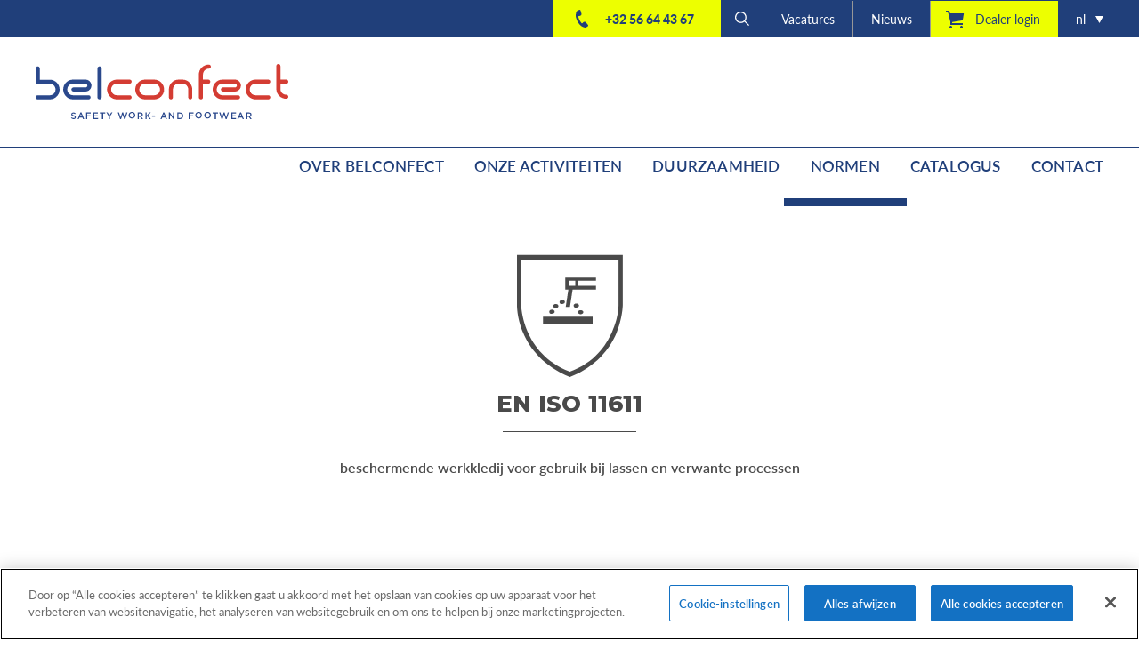

--- FILE ---
content_type: text/html; charset=UTF-8
request_url: https://www.belconfect.be/nl/normen/en-iso-11611
body_size: 6684
content:
<!DOCTYPE html>
<html lang="nl" dir="ltr">
  <head>
    <!-- CookiePro Cookies Consent Notice start for www.belconfect.be -->
    <script src="https://cookie-cdn.cookiepro.com/scripttemplates/otSDKStub.js"  type="text/javascript" charset="UTF-8" data-domain-script="cbfc112a-0a41-4b95-b2d9-06591b3f3476" ></script>
    <script type="text/javascript">
      function OptanonWrapper() { }
    </script>
    <!-- CookiePro Cookies Consent Notice end for www.belconfect.be -->
    <!-- Google Tag Manager -->
    <script>(function(w,d,s,l,i){w[l]=w[l]||[];w[l].push({'gtm.start':
                new Date().getTime(),event:'gtm.js'});var f=d.getElementsByTagName(s)[0],
              j=d.createElement(s),dl=l!='dataLayer'?'&l='+l:'';j.async=true;j.src=
              'https://www.googletagmanager.com/gtm.js?id='+i+dl;f.parentNode.insertBefore(j,f);
      })(window,document,'script','dataLayer','GTM-TS7CNDV');</script>
    <!-- End Google Tag Manager -->
    <meta charset="utf-8" />
<noscript><style>form.antibot * :not(.antibot-message) { display: none !important; }</style>
</noscript><meta name="robots" content="index, follow" />
<link rel="canonical" href="https://www.belconfect.be/nl/normen/en-iso-11611" />
<meta name="Generator" content="Drupal 10 (https://www.drupal.org); Commerce 2" />
<meta name="MobileOptimized" content="width" />
<meta name="HandheldFriendly" content="true" />
<meta name="viewport" content="width=device-width, initial-scale=1.0" />
<link rel="icon" href="/themes/gbltheme/favicon.ico" type="image/vnd.microsoft.icon" />
<link rel="alternate" hreflang="nl" href="https://www.belconfect.be/nl/normen/en-iso-11611" />
<link rel="alternate" hreflang="fr" href="https://www.belconfect.be/fr/normes/en-iso-11611" />

    <title>EN ISO 11611 | Belconfect</title>
    <link rel="stylesheet" media="all" href="/sites/default/files/css/css_vR7KL2REKxETZATrmmb5JorgtecxF7xhpZ3dhpfTICY.css?delta=0&amp;language=nl&amp;theme=gbltheme&amp;include=eJx1j2sKwzAMgy-U2WdyGs8NOA9ih9Gdfl1bGGzsl0Ay1ieqnmNzpFPh3kYJi5LZhoXNSNjC0gZj3RPS_OQgUX3lwijaIunNfNNcJXQaJIP6apjG7KTwcWDWPqNmWzmFB8d3D14KrPu36pDYKauBNxHlv2cX109-sH-bBymci14Emlxt" />
<link rel="stylesheet" media="all" href="/sites/default/files/css/css_WS6N4NqqRJlquUpiQafK-foQO2TYIFB4i5VqDZmepes.css?delta=1&amp;language=nl&amp;theme=gbltheme&amp;include=eJx1j2sKwzAMgy-U2WdyGs8NOA9ih9Gdfl1bGGzsl0Ay1ieqnmNzpFPh3kYJi5LZhoXNSNjC0gZj3RPS_OQgUX3lwijaIunNfNNcJXQaJIP6apjG7KTwcWDWPqNmWzmFB8d3D14KrPu36pDYKauBNxHlv2cX109-sH-bBymci14Emlxt" />
<link rel="stylesheet" media="print" href="/sites/default/files/css/css_7OJsFG5Ra-RisZjAX7995-RGXThk9ljtxJahEqASTnE.css?delta=2&amp;language=nl&amp;theme=gbltheme&amp;include=eJx1j2sKwzAMgy-U2WdyGs8NOA9ih9Gdfl1bGGzsl0Ay1ieqnmNzpFPh3kYJi5LZhoXNSNjC0gZj3RPS_OQgUX3lwijaIunNfNNcJXQaJIP6apjG7KTwcWDWPqNmWzmFB8d3D14KrPu36pDYKauBNxHlv2cX109-sH-bBymci14Emlxt" />

    
  </head>
  <body class="layout-no-sidebars path-taxonomy">
    <!-- Google Tag Manager (noscript) -->
    <noscript><iframe src="https://www.googletagmanager.com/ns.html?id=GTM-TS7CNDV"
                      height="0" width="0" style="display:none;visibility:hidden"></iframe></noscript>
    <!-- End Google Tag Manager (noscript) -->
        <a href="#main-content" class="visually-hidden focusable skip-link">
      Overslaan en naar de inhoud gaan
    </a>
    
    <div class="site">
        <div class="dialog-off-canvas-main-canvas" data-off-canvas-main-canvas>
    
<div id="top">
    <header>
        <div class="header-topbar">
            <div class="container">
                    <nav role="navigation" aria-labelledby="block-contactmenu-menu" id="block-contactmenu" class="block block-menu navigation menu--contact-menu">
            
  <h2 class="visually-hidden" id="block-contactmenu-menu">Contact menu</h2>
  

        
              <ul class="menu">
                    <li class="menu-item">
        <a href="tel:+3256644367">+32 56 64 43 67</a>
              </li>
        </ul>
  


  </nav>

<div class="views-exposed-form block block-views block-views-exposed-filter-blocksearch-page-1 block-search" data-drupal-selector="views-exposed-form-search-page-1" id="block-zichtbaarformuliersearchresults">
    
        
            <a class="block-search__toggler js-search-toggler" href="/nl/search">Search</a>
        <div class="block-search__content">
        <form action="/nl/search" method="get" id="views-exposed-form-search-page-1" accept-charset="UTF-8">
  <div class="form--inline clearfix">
  <div class="js-form-item form-item js-form-type-textfield form-type-textfield js-form-item-search form-item-search form-no-label">
        <input placeholder="What are you looking for?" data-drupal-selector="edit-search" type="text" id="edit-search" name="search" value="" size="30" maxlength="128" class="form-text" />

        </div>
<div data-drupal-selector="edit-actions" class="form-actions js-form-wrapper form-wrapper" id="edit-actions"><input data-drupal-selector="edit-submit-search" type="submit" id="edit-submit-search" value="Apply" class="button js-form-submit form-submit" />
</div>

</div>

</form>

        </div>
    </div>
<nav role="navigation" aria-labelledby="block-topmenu-2-menu" id="block-topmenu-2" class="block block-menu navigation menu--top-menu">
            
  <h2 class="visually-hidden" id="block-topmenu-2-menu">Top menu</h2>
  

        
              <ul class="menu">
                    <li class="menu-item">
        <a href="/nl/vacatures" data-drupal-link-system-path="node/307">Vacatures</a>
              </li>
                <li class="menu-item">
        <a href="/nl/nieuws" data-drupal-link-system-path="node/104">Nieuws</a>
              </li>
                <li class="menu-item">
        <a href="https://belconfect.tailorfit.eu/businessportal" class="menu-dealer">Dealer login</a>
              </li>
        </ul>
  


  </nav>
<div class="language-switcher-language-url block block-language block-language-blocklanguage-interface" id="block-taalkeuze" role="navigation">
    
    <a href="#" class="block-language__toggler">nl</a>
    
            <ul class="links"><li hreflang="nl" data-drupal-link-system-path="taxonomy/term/16" class="nl is-active" aria-current="page"><a href="/nl/normen/en-iso-11611" class="language-link is-active" hreflang="nl" data-drupal-link-system-path="taxonomy/term/16" aria-current="page">NL</a></li><li hreflang="fr" data-drupal-link-system-path="taxonomy/term/16" class="fr"><a href="/fr/normes/en-iso-11611" class="language-link" hreflang="fr" data-drupal-link-system-path="taxonomy/term/16">FR</a></li></ul>
    </div>


            </div>
        </div>
        <div class="header-nav">
            <div class="container">
                    <div id="block-gbltheme-branding" class="block block-system block-system-branding-block">
  
    
        <a href="/nl" rel="home" class="site-logo">
      <img src="/themes/gbltheme/logo.svg" alt="Home" />
    </a>
      </div>
<nav role="navigation" aria-labelledby="block-gbltheme-main-menu-menu" id="block-gbltheme-main-menu" class="block block-menu navigation menu--main">
            
  <h2 class="visually-hidden" id="block-gbltheme-main-menu-menu">Hoofdnavigatie</h2>
  

        
              <ul class="menu">
                    <li class="menu-item">
        <a href="/nl/over-belconfect" data-drupal-link-system-path="node/58">Over Belconfect</a>
              </li>
                <li class="menu-item menu-item--expanded">
        <a href="/nl/onze-activiteiten" data-drupal-link-system-path="node/37">Onze activiteiten</a>
                                <ul class="menu">
                    <li class="menu-item">
        <a href="/nl/onze-activiteiten/custom-made" data-drupal-link-system-path="node/38">Custom made</a>
              </li>
                <li class="menu-item">
        <a href="/nl/onze-activiteiten/sectoren" data-drupal-link-system-path="node/81">Sectoren</a>
              </li>
                <li class="menu-item">
        <a href="/nl/onze-activiteiten/veiligheidsschoenen">Veiligheidsschoenen</a>
              </li>
                <li class="menu-item">
        <a href="/nl/onze-activiteiten/voorraadartikelen" data-drupal-link-system-path="onze-activiteiten/voorraadartikelen">Voorraadartikelen</a>
              </li>
        </ul>
  
              </li>
                <li class="menu-item menu-item--expanded">
        <a href="/nl/duurzaamheid" data-drupal-link-system-path="node/44">Duurzaamheid</a>
                                <ul class="menu">
                    <li class="menu-item">
        <a href="/nl/duurzaamheid/duurzaamheid-bij-belconfect" data-drupal-link-system-path="node/53">Duurzaamheid bij Belconfect</a>
              </li>
                <li class="menu-item">
        <a href="/nl/duurzaamheid/mvo-rapportering-en-engagementen" data-drupal-link-system-path="node/54">MVO rapportering en engagementen</a>
              </li>
                <li class="menu-item">
        <a href="/nl/duurzaamheid/rightsourcen-en-circulair-denken" data-drupal-link-system-path="node/49">Rightsourcen en circulair denken</a>
              </li>
        </ul>
  
              </li>
                <li class="menu-item menu-item--expanded menu-item--active-trail">
        <a href="/nl/normen" data-drupal-link-system-path="node/76">Normen</a>
                                <ul class="menu">
                    <li class="menu-item">
        <a href="/nl/normen/conformiteitsverklaringen" data-drupal-link-system-path="node/80">Conformiteits-verklaringen</a>
              </li>
        </ul>
  
              </li>
                <li class="menu-item menu-item--expanded">
        <a href="">Catalogus</a>
                                <ul class="menu">
                    <li class="menu-item">
        <a href="/sites/default/files/downloads/bedrijfsbrochure-belconfect-2024-2025-nl_high-res.pdf">Catalogus Belconfect</a>
              </li>
        </ul>
  
              </li>
                <li class="menu-item">
        <a href="/nl/contact" data-drupal-link-system-path="node/296">Contact</a>
              </li>
        </ul>
  


  </nav>


                <a class="icon icon-menu js-overlay-toggler page-overlay__open" href="#" title="menu">
                    <div class="hamburger">
                        <span class="hamburger__line"></span>
                        <span class="hamburger__line"></span>
                        <span class="hamburger__line"></span>
                        <span class="hamburger__line"></span>
                    </div>
                    Menu
                </a>
            </div>
        </div>
    </header>


    <div class="page">
                            <div class="page-precontent">
                    <div class="container">
                        <div data-drupal-messages-fallback class="hidden"></div>


                    </div>
            </div>
                <main class="content" role="main">
            <div class="container">
                <div class="content__inner">
                
                <div class="main">
                    <div class="visually-hidden"><a id="main-content" tabindex="-1"></a></div>
                                            <div id="block-gbltheme-content" class="block block-system block-system-main-block">
  
    
      <div id="taxonomy-term-16" class="taxonomy-term taxonomy-term--normering-kledij taxonomy-term--full normering-kledij-full view-mode-full vocabulary-normering-kledij">
    
    
    <div class="taxonomy-term--full__top">
        
            <div class="field field--name-field-icon field--type-image field--label-hidden field__item">  <img loading="lazy" src="/sites/default/files/2019-04/EN-ISO-11611.svg" alt="EN ISO 11611" />

</div>
      
        <h1>
            <div class="field field--name-name field--type-string field--label-hidden field__item">EN ISO 11611</div>
      </h1>
        
    <h3 class="serif"><p>beschermende werkkledij voor gebruik bij lassen en verwante processen</p>
</h3>

    </div>
    <div class="taxonomy-term--full__btm">
        
            <div class="clearfix text-formatted field field--name-field-text field--type-text-long field--label-hidden field__item"><p>EN ISO 11611:2015 (oude norm:&nbsp;EN 470)</p>

<p>Dit type beschermde kleding is bedoeld om de gebruikers te beschermen tegen lasspatten, een kortstondig contact met vlammen, stralingswarmte van de lasvlam en minimaliseert de mogelijkheid van een elektrische schok bij een kortstondig accidenteel contact met elektrische conductoren voltages tot 100 V d.c.</p>

<ul>
	<li>Klasse 1: laag niveau</li>
	<li>Klasse 2: hoog niveau</li>
</ul>

<p>Wat is er gewijzigd t.o.v. de EN 470?</p>

<ul>
	<li>Het pictogram is gewijzigd (was een vlam, is nu een lasboog).</li>
	<li>De vlamverspreiding moet ook bepaald worden na een maximaal aantal wasbeurten. Over het algemeen wordt daar 50 wasbeurten voor aangehouden.</li>
	<li>Er zijn (veel)&nbsp;hogere eisen gesteld aan vooral de scheursterkte van het doek.</li>
	<li>Ook op het model worden specifieke eisen gesteld m.b.t. naadsterkte en vlamvertragendheid op de naden.</li>
	<li>De fournituren moeten getest zijn op hittebestendigheid.</li>
	<li>De norm wordt nu ingedeeld in twee klassen waarbij een onderverdeling gemaakt wordt naar werkzaamheden.</li>
</ul></div>
      
                <a class="back-link" href="/nl/normen">Overzicht normering</a>

        <div class="button-center">
                            
                        <a class="button" href="/nl/onze-activiteiten/voorraadartikelen?f%5B0%5D=standards%3A16">Naar de webshop</a>
        </div>
    </div>
</div>

  </div>
<div id="block-scrolltotopblock" class="block block-gbl-glue block-scroll-to-top-block">
  
    
      <a href="#top">Scroll to top</a>
  </div>


                </div>
                            </div>
            </div>
        </main>
                <div class="page-overlay">
                <nav role="navigation" aria-labelledby="block-hoofdnavigatie-menu" id="block-hoofdnavigatie" class="block block-menu navigation menu--main">
            
  <h2 class="visually-hidden" id="block-hoofdnavigatie-menu">Hoofdnavigatie</h2>
  

        
              <ul class="menu">
                    <li class="menu-item">
        <a href="/nl/over-belconfect" data-drupal-link-system-path="node/58">Over Belconfect</a>
              </li>
                <li class="menu-item menu-item--expanded">
        <a href="/nl/onze-activiteiten" data-drupal-link-system-path="node/37">Onze activiteiten</a>
                                <ul class="menu">
                    <li class="menu-item">
        <a href="/nl/onze-activiteiten/custom-made" data-drupal-link-system-path="node/38">Custom made</a>
              </li>
                <li class="menu-item">
        <a href="/nl/onze-activiteiten/sectoren" data-drupal-link-system-path="node/81">Sectoren</a>
              </li>
                <li class="menu-item">
        <a href="/nl/onze-activiteiten/veiligheidsschoenen">Veiligheidsschoenen</a>
              </li>
                <li class="menu-item">
        <a href="/nl/onze-activiteiten/voorraadartikelen" data-drupal-link-system-path="onze-activiteiten/voorraadartikelen">Voorraadartikelen</a>
              </li>
        </ul>
  
              </li>
                <li class="menu-item menu-item--expanded">
        <a href="/nl/duurzaamheid" data-drupal-link-system-path="node/44">Duurzaamheid</a>
                                <ul class="menu">
                    <li class="menu-item">
        <a href="/nl/duurzaamheid/duurzaamheid-bij-belconfect" data-drupal-link-system-path="node/53">Duurzaamheid bij Belconfect</a>
              </li>
                <li class="menu-item">
        <a href="/nl/duurzaamheid/mvo-rapportering-en-engagementen" data-drupal-link-system-path="node/54">MVO rapportering en engagementen</a>
              </li>
                <li class="menu-item">
        <a href="/nl/duurzaamheid/rightsourcen-en-circulair-denken" data-drupal-link-system-path="node/49">Rightsourcen en circulair denken</a>
              </li>
        </ul>
  
              </li>
                <li class="menu-item menu-item--expanded menu-item--active-trail">
        <a href="/nl/normen" data-drupal-link-system-path="node/76">Normen</a>
                                <ul class="menu">
                    <li class="menu-item">
        <a href="/nl/normen/conformiteitsverklaringen" data-drupal-link-system-path="node/80">Conformiteits-verklaringen</a>
              </li>
        </ul>
  
              </li>
                <li class="menu-item menu-item--expanded">
        <a href="">Catalogus</a>
                                <ul class="menu">
                    <li class="menu-item">
        <a href="/sites/default/files/downloads/bedrijfsbrochure-belconfect-2024-2025-nl_high-res.pdf">Catalogus Belconfect</a>
              </li>
        </ul>
  
              </li>
                <li class="menu-item">
        <a href="/nl/contact" data-drupal-link-system-path="node/296">Contact</a>
              </li>
        </ul>
  


  </nav>
<nav role="navigation" aria-labelledby="block-catalogusmenu-2-menu" id="block-catalogusmenu-2" class="block block-menu navigation menu--catalogus-menu">
            
  <h2 class="visually-hidden" id="block-catalogusmenu-2-menu">Catalogus menu</h2>
  

        
              <ul class="menu">
                    <li class="menu-item">
        <a href="https://www.belconfect.be" target="_blank" class="icon-clothes">Bekijk onze bedrijfsfolder</a>
              </li>
        </ul>
  


  </nav>

<div class="views-exposed-form block block-views block-views-exposed-filter-blocksearch-page-1 block-search" data-drupal-selector="views-exposed-form-search-page-1" id="block-zichtbaarformuliersearchpage-1-2">
    
        
            <a class="block-search__toggler js-search-toggler" href="/nl/search">Search</a>
        <div class="block-search__content">
        <form action="/nl/search" method="get" id="views-exposed-form-search-page-1" accept-charset="UTF-8">
  <div class="form--inline clearfix">
  <div class="js-form-item form-item js-form-type-textfield form-type-textfield js-form-item-search form-item-search form-no-label">
        <input placeholder="What are you looking for?" data-drupal-selector="edit-search" type="text" id="edit-search--2" name="search" value="" size="30" maxlength="128" class="form-text" />

        </div>
<div data-drupal-selector="edit-actions" class="form-actions js-form-wrapper form-wrapper" id="edit-actions--2"><input data-drupal-selector="edit-submit-search-2" type="submit" id="edit-submit-search--2" value="Apply" class="button js-form-submit form-submit" />
</div>

</div>

</form>

        </div>
    </div>
<nav role="navigation" aria-labelledby="block-topmenu-3-menu" id="block-topmenu-3" class="block block-menu navigation menu--top-menu">
            
  <h2 class="visually-hidden" id="block-topmenu-3-menu">Top menu</h2>
  

        
              <ul class="menu">
                    <li class="menu-item">
        <a href="/nl/vacatures" data-drupal-link-system-path="node/307">Vacatures</a>
              </li>
                <li class="menu-item">
        <a href="/nl/nieuws" data-drupal-link-system-path="node/104">Nieuws</a>
              </li>
                <li class="menu-item">
        <a href="https://belconfect.tailorfit.eu/businessportal" class="menu-dealer">Dealer login</a>
              </li>
        </ul>
  


  </nav>
<div class="language-switcher-language-url block block-language block-language-blocklanguage-interface" id="block-taalkeuze-2" role="navigation">
    
    <a href="#" class="block-language__toggler">nl</a>
    
            <ul class="links"><li hreflang="nl" data-drupal-link-system-path="taxonomy/term/16" class="nl is-active" aria-current="page"><a href="/nl/normen/en-iso-11611" class="language-link is-active" hreflang="nl" data-drupal-link-system-path="taxonomy/term/16" aria-current="page">NL</a></li><li hreflang="fr" data-drupal-link-system-path="taxonomy/term/16" class="fr"><a href="/fr/normes/en-iso-11611" class="language-link" hreflang="fr" data-drupal-link-system-path="taxonomy/term/16">FR</a></li></ul>
    </div>
<nav role="navigation" aria-labelledby="block-contactmenu-2-menu" id="block-contactmenu-2" class="block block-menu navigation menu--contact-menu">
            
  <h2 class="visually-hidden" id="block-contactmenu-2-menu">Contact menu</h2>
  

        
              <ul class="menu">
                    <li class="menu-item">
        <a href="tel:+3256644367">+32 56 64 43 67</a>
              </li>
        </ul>
  


  </nav>


        </div>
    </div>
</div>

<footer>
    <div class="footer-top">
        <div class="container">
            <div class="footer-top__left">
                    <div id="block-brandingvandewebsite-2" class="block block-system block-system-branding-block">
  
    
        <a href="/nl" rel="home" class="site-logo">
      <img src="/themes/gbltheme/logo.svg" alt="Home" />
    </a>
      </div>
<div id="block-footerinfo-2" class="block block-block-content block-block-content79f7a3d2-f0d0-418d-a8d7-0411038b801e block-basic block-full">
  
    
      
            <div class="clearfix text-formatted field field--name-body field--type-text-with-summary field--label-hidden field__item"><p>Uw betrouwbare partner voor werkkledij en veiligheidsschoenen.</p>

<p>Belconfect NV/SA<br>
Jacquetboslaan / Av. du Bois Jacquet&nbsp;9<br>
7711 Dottenijs / Dottignies</p>

<p><a href="tel:+32 56 64 43 67">+32 56 64 43 67</a><br>
<a href="/cdn-cgi/l/email-protection#8ce5e2eae3cceee9e0efe3e2eae9eff8a2eee9"><span class="__cf_email__" data-cfemail="e881868e87a88a8d848b87868e8d8b9cc68a8d">[email&#160;protected]</span></a><br>
<br>
BTW&nbsp;BE0423.103.508</p></div>
      
  </div>


            </div>
            <div class="footer-top__center">
                    <nav role="navigation" aria-labelledby="block-hoofdnavigatie-2-menu" id="block-hoofdnavigatie-2" class="block block-menu navigation menu--main">
            
  <h2 class="visually-hidden" id="block-hoofdnavigatie-2-menu">Hoofdnavigatie</h2>
  

        
              <ul class="menu">
                    <li class="menu-item">
        <a href="/nl/over-belconfect" data-drupal-link-system-path="node/58">Over Belconfect</a>
              </li>
                <li class="menu-item menu-item--expanded">
        <a href="/nl/onze-activiteiten" data-drupal-link-system-path="node/37">Onze activiteiten</a>
                                <ul class="menu">
                    <li class="menu-item">
        <a href="/nl/onze-activiteiten/custom-made" data-drupal-link-system-path="node/38">Custom made</a>
              </li>
                <li class="menu-item">
        <a href="/nl/onze-activiteiten/sectoren" data-drupal-link-system-path="node/81">Sectoren</a>
              </li>
                <li class="menu-item">
        <a href="/nl/onze-activiteiten/veiligheidsschoenen">Veiligheidsschoenen</a>
              </li>
                <li class="menu-item">
        <a href="/nl/onze-activiteiten/voorraadartikelen" data-drupal-link-system-path="onze-activiteiten/voorraadartikelen">Voorraadartikelen</a>
              </li>
        </ul>
  
              </li>
                <li class="menu-item menu-item--expanded">
        <a href="/nl/duurzaamheid" data-drupal-link-system-path="node/44">Duurzaamheid</a>
                                <ul class="menu">
                    <li class="menu-item">
        <a href="/nl/duurzaamheid/duurzaamheid-bij-belconfect" data-drupal-link-system-path="node/53">Duurzaamheid bij Belconfect</a>
              </li>
                <li class="menu-item">
        <a href="/nl/duurzaamheid/mvo-rapportering-en-engagementen" data-drupal-link-system-path="node/54">MVO rapportering en engagementen</a>
              </li>
                <li class="menu-item">
        <a href="/nl/duurzaamheid/rightsourcen-en-circulair-denken" data-drupal-link-system-path="node/49">Rightsourcen en circulair denken</a>
              </li>
        </ul>
  
              </li>
                <li class="menu-item menu-item--expanded menu-item--active-trail">
        <a href="/nl/normen" data-drupal-link-system-path="node/76">Normen</a>
                                <ul class="menu">
                    <li class="menu-item">
        <a href="/nl/normen/conformiteitsverklaringen" data-drupal-link-system-path="node/80">Conformiteits-verklaringen</a>
              </li>
        </ul>
  
              </li>
                <li class="menu-item menu-item--expanded">
        <a href="">Catalogus</a>
                                <ul class="menu">
                    <li class="menu-item">
        <a href="/sites/default/files/downloads/bedrijfsbrochure-belconfect-2024-2025-nl_high-res.pdf">Catalogus Belconfect</a>
              </li>
        </ul>
  
              </li>
                <li class="menu-item">
        <a href="/nl/contact" data-drupal-link-system-path="node/296">Contact</a>
              </li>
        </ul>
  


  </nav>
<nav role="navigation" aria-labelledby="block-topmenu-menu" id="block-topmenu" class="block block-menu navigation menu--top-menu">
            
  <h2 class="visually-hidden" id="block-topmenu-menu">Top menu</h2>
  

        
              <ul class="menu">
                    <li class="menu-item">
        <a href="/nl/vacatures" data-drupal-link-system-path="node/307">Vacatures</a>
              </li>
                <li class="menu-item">
        <a href="/nl/nieuws" data-drupal-link-system-path="node/104">Nieuws</a>
              </li>
                <li class="menu-item">
        <a href="https://belconfect.tailorfit.eu/businessportal" class="menu-dealer">Dealer login</a>
              </li>
        </ul>
  


  </nav>


            </div>
            <div class="footer-top__right">
                    <div id="block-newsletter" class="block block-block-content block-block-content8408d077-766a-444c-ab88-002ba698e387 block-paragraph block-full">
  
    
      
            <div class="field field--name-field-content field--type-entity-reference-revisions field--label-hidden field__items">
                                <div class="paragraph form paragraph--view-mode--default form--form-center-no-sidebar form--newsletter js-onscroll-part onscroll--fade">
                    <div class="container">
                <div class="form__inner">
                    <div class="form__top">
                        
            <h2 class="master"><p>Nieuwsbrief</p>
</h2>
    
                        
            <div class="clearfix text-formatted field field--name-field-intro field--type-text-long field--label-hidden field__item"><p>Schrijf u in op onze nieuwsbrief</p>
</div>
      
                    </div>
                    <div class="form__btm">
                        <div class="form__left">
                            
                        </div>
                        <div class="form__right">
                            
            <div class="field field--name-field-form field--type-webform field--label-hidden field__item"><form class="webform-submission-form webform-submission-add-form webform-submission-newsletter-form webform-submission-newsletter-add-form webform-submission-newsletter-paragraph-233-form webform-submission-newsletter-paragraph-233-add-form js-webform-details-toggle webform-details-toggle antibot" data-drupal-selector="webform-submission-newsletter-paragraph-233-add-form" data-action="/nl/normen/en-iso-11611" action="/antibot" method="post" id="webform-submission-newsletter-paragraph-233-add-form" accept-charset="UTF-8">
  
  <noscript>
  <div class="antibot-no-js antibot-message antibot-message-warning">Schakel javascript in om dit formulier te zien.</div>
</noscript>
<div class="js-form-item form-item js-form-type-email form-type-email js-form-item-email form-item-email form-no-label">
      <label for="edit-email" class="visually-hidden js-form-required form-required">E-mail</label>
        <input data-drupal-selector="edit-email" type="email" id="edit-email" name="email" value="" size="60" maxlength="254" placeholder="E-mail" class="form-email required" required="required" aria-required="true" />

        </div>
<div data-drupal-selector="edit-actions" class="form-actions webform-actions js-form-wrapper form-wrapper" id="edit-actions--3"><input class="webform-button--submit button button--primary js-form-submit form-submit" data-drupal-selector="edit-actions-submit" type="submit" id="edit-actions-submit" name="op" value="Inschrijven" />

</div>
<input autocomplete="off" data-drupal-selector="form-39ypa0lqrrptiao336clgwnblrwikmi-rjefubiivcs" type="hidden" name="form_build_id" value="form-39ypA0lqRRptIAo336cLgwnblRWiKMI-rJefUbiiVCs" />
<input data-drupal-selector="edit-webform-submission-newsletter-paragraph-233-add-form" type="hidden" name="form_id" value="webform_submission_newsletter_paragraph_233_add_form" />
<input data-drupal-selector="edit-antibot-key" type="hidden" name="antibot_key" value="" />


  
</form>
</div>
      
                        </div>
                    </div>
                                                        </div>
            </div>
            </div>

                    </div>
    
  </div>


            </div>
        </div>
    </div>

    <div class="footer-middle">
        <div class="container">
            <div class="footer-middle__left">
                <nav role="navigation" aria-labelledby="block-socialmedia-2-menu" id="block-socialmedia-2" class="block block-menu navigation menu--social-menu">
            
  <h2 class="visually-hidden" id="block-socialmedia-2-menu">Social media</h2>
  

        
              <ul class="menu">
                    <li class="menu-item">
        <a href="https://www.facebook.com/belconfect" target="_blank" class="gbl-icons-facebook">Facebook</a>
              </li>
                <li class="menu-item">
        <a href="https://www.linkedin.com/company/belconfect" target="_blank" class="gbl-icons-linkedin">Linkedin</a>
              </li>
        </ul>
  


  </nav>


            </div>
            <div class="footer-middle__right">
                    <div id="block-footerlogos-2" class="block block-block-content block-block-content4b230c0e-67aa-40e7-bbd6-9bbc3da967a6 block-paragraph block-full">
  
    
      
            <div class="field field--name-field-content field--type-entity-reference-revisions field--label-hidden field__items">
                                <div class="paragraph image-link paragraph--view-mode--default">
                    
            <div class="field field--name-field-image field--type-image field--label-hidden field__item">  <img loading="lazy" src="/sites/default/files/2019-04/creamoda_1.png" width="133" height="56" alt="" />

</div>
      
            <div class="field field--name-field-link field--type-link field--label-hidden field__item"><a href=""></a></div>
      
            </div>

                                <div class="paragraph image-link paragraph--view-mode--default">
                    
            <div class="field field--name-field-image field--type-image field--label-hidden field__item">  <img loading="lazy" src="/sites/default/files/2019-04/febelsafe_0.png" width="72" height="66" alt="" />

</div>
      
            <div class="field field--name-field-link field--type-link field--label-hidden field__item"><a href=""></a></div>
      
            </div>

                                <div class="paragraph image-link paragraph--view-mode--default">
                    
            <div class="field field--name-field-image field--type-image field--label-hidden field__item">  <img loading="lazy" src="/sites/default/files/2019-04/caresafe_0.png" width="97" height="54" alt="" />

</div>
      
            <div class="field field--name-field-link field--type-link field--label-hidden field__item"><a href=""></a></div>
      
            </div>

                                <div class="paragraph image-link paragraph--view-mode--default">
                    
            <div class="field field--name-field-image field--type-image field--label-hidden field__item">  <img loading="lazy" src="/sites/default/files/2019-11/FairWear-logo-RGB-wit_0.png" width="66" height="29" alt="" />

</div>
      
            <div class="field field--name-field-link field--type-link field--label-hidden field__item"><a href=""></a></div>
      
            </div>

                                <div class="paragraph image-link paragraph--view-mode--default">
                    
            <div class="field field--name-field-image field--type-image field--label-hidden field__item">  <img loading="lazy" src="/sites/default/files/2019-04/ecovadis_0.png" width="118" height="22" alt="" />

</div>
      
            <div class="field field--name-field-link field--type-link field--label-hidden field__item"><a href=""></a></div>
      
            </div>

                                <div class="paragraph image-link paragraph--view-mode--default">
                    
            <div class="field field--name-field-image field--type-image field--label-hidden field__item">  <img loading="lazy" src="/sites/default/files/2019-04/bawear_1.png" width="95" height="37" alt="" />

</div>
      
            <div class="field field--name-field-link field--type-link field--label-hidden field__item"><a href=""></a></div>
      
            </div>

                                <div class="paragraph image-link paragraph--view-mode--default">
                    
            <div class="field field--name-field-image field--type-image field--label-hidden field__item">  <img loading="lazy" src="/sites/default/files/2019-04/fairtradework.png" width="69" height="55" alt="" />

</div>
      
            <div class="field field--name-field-link field--type-link field--label-hidden field__item"><a href=""></a></div>
      
            </div>

                    </div>
    
  </div>


            </div>
        </div>
    </div>

    <div class="footer-btm">
        <div class="container">
            <div class="footer-btm__left">
                    <nav role="navigation" aria-labelledby="block-gbltheme-footer-menu" id="block-gbltheme-footer" class="block block-menu navigation menu--footer">
            
  <h2 class="visually-hidden" id="block-gbltheme-footer-menu">Footer-menu</h2>
  

        
              <ul class="menu">
                    <li class="menu-item">
        <a href="/nl/cookies" target="_self" rel="" data-drupal-link-system-path="node/13">Cookies</a>
              </li>
                <li class="menu-item">
        <a href="/nl/disclaimer" target="_self" rel="" data-drupal-link-system-path="node/14">Disclaimer</a>
              </li>
                <li class="menu-item">
        <a href="/nl/privacy-policy" target="_self" rel="" data-drupal-link-system-path="node/15">Privacy policy</a>
              </li>
        </ul>
  


  </nav>


            </div>
            <div class="footer-btm__right">
                ©2019 - Form &nbsp;|&nbsp;  All right reserved &nbsp;|&nbsp; <a class="gbl-logo" href="http://www.gblstudio.be" target="_blank"><span class="gbl-logo__by">Website by </span><span class="gbl-logo__logo">GBL</span></a>
            </div>
        </div>
    </div>
</footer>


  </div>

    </div>
    
    <script data-cfasync="false" src="/cdn-cgi/scripts/5c5dd728/cloudflare-static/email-decode.min.js"></script><script type="application/json" data-drupal-selector="drupal-settings-json">{"path":{"baseUrl":"\/","pathPrefix":"nl\/","currentPath":"taxonomy\/term\/16","currentPathIsAdmin":false,"isFront":false,"currentLanguage":"nl"},"pluralDelimiter":"\u0003","suppressDeprecationErrors":true,"ajaxTrustedUrl":{"form_action_p_pvdeGsVG5zNF_XLGPTvYSKCf43t8qZYSwcfZl2uzM":true,"\/nl\/search":true},"antibot":{"forms":{"webform-submission-newsletter-paragraph-233-add-form":{"id":"webform-submission-newsletter-paragraph-233-add-form","key":"URdHzd7wV7tmMsLrYijU3kOT2SzPxSFHVKkVbR3A2ay"}}},"user":{"uid":0,"permissionsHash":"f006e4e1de36b9f6d8a0035bd2026a19762f13bdc96252ecd5bd2bde70431879"}}</script>
<script src="/sites/default/files/js/js_po0slkabluvAOPWvPTK-ElL2AH9xsaVtYCwJBFSjOyI.js?scope=footer&amp;delta=0&amp;language=nl&amp;theme=gbltheme&amp;include=eJyFjFEKgDAMQy-k25k6jXXQbbAWxdvrmOCHiD8JJC-hbDEU89TdLaWmgYPYigTPUgLJqHZIzPzkCqrTOlphFtRhR2g7f7uDXFA2N8MoijqlDb9QP_vEElSJ332TE4sTTGc"></script>

  <script defer src="https://static.cloudflareinsights.com/beacon.min.js/vcd15cbe7772f49c399c6a5babf22c1241717689176015" integrity="sha512-ZpsOmlRQV6y907TI0dKBHq9Md29nnaEIPlkf84rnaERnq6zvWvPUqr2ft8M1aS28oN72PdrCzSjY4U6VaAw1EQ==" data-cf-beacon='{"version":"2024.11.0","token":"fd61b5349f2a4317ab449746b6049413","r":1,"server_timing":{"name":{"cfCacheStatus":true,"cfEdge":true,"cfExtPri":true,"cfL4":true,"cfOrigin":true,"cfSpeedBrain":true},"location_startswith":null}}' crossorigin="anonymous"></script>
</body>
</html>


--- FILE ---
content_type: text/css
request_url: https://www.belconfect.be/sites/default/files/css/css_WS6N4NqqRJlquUpiQafK-foQO2TYIFB4i5VqDZmepes.css?delta=1&language=nl&theme=gbltheme&include=eJx1j2sKwzAMgy-U2WdyGs8NOA9ih9Gdfl1bGGzsl0Ay1ieqnmNzpFPh3kYJi5LZhoXNSNjC0gZj3RPS_OQgUX3lwijaIunNfNNcJXQaJIP6apjG7KTwcWDWPqNmWzmFB8d3D14KrPu36pDYKauBNxHlv2cX109-sH-bBymci14Emlxt
body_size: 17672
content:
@import url(https://use.typekit.net/cye3asi.css);@import url(https://fonts.googleapis.com/css?family=Montserrat:400,600,800);
/* @license MIT https://github.com/necolas/normalize.css/blob/3.0.3/LICENSE.md */
html{font-family:sans-serif;-ms-text-size-adjust:100%;-webkit-text-size-adjust:100%;}body{margin:0;}article,aside,details,figcaption,figure,footer,header,hgroup,main,menu,nav,section,summary{display:block;}audio,canvas,progress,video{display:inline-block;vertical-align:baseline;}audio:not([controls]){display:none;height:0;}[hidden],template{display:none;}a{background-color:transparent;}a:active,a:hover{outline:0;}abbr[title]{border-bottom:1px dotted;}b,strong{font-weight:bold;}dfn{font-style:italic;}h1{font-size:2em;margin:0.67em 0;}mark{background:#ff0;color:#000;}small{font-size:80%;}sub,sup{font-size:75%;line-height:0;position:relative;vertical-align:baseline;}sup{top:-0.5em;}sub{bottom:-0.25em;}img{border:0;}svg:not(:root){overflow:hidden;}figure{margin:1em 40px;}hr{box-sizing:content-box;height:0;}pre{overflow:auto;}code,kbd,pre,samp{font-family:monospace,monospace;font-size:1em;}button,input,optgroup,select,textarea{color:inherit;font:inherit;margin:0;}button{overflow:visible;}button,select{text-transform:none;}button,html input[type="button"],input[type="reset"],input[type="submit"]{-webkit-appearance:button;cursor:pointer;}button[disabled],html input[disabled]{cursor:default;}button::-moz-focus-inner,input::-moz-focus-inner{border:0;padding:0;}input{line-height:normal;}input[type="checkbox"],input[type="radio"]{box-sizing:border-box;padding:0;}input[type="number"]::-webkit-inner-spin-button,input[type="number"]::-webkit-outer-spin-button{height:auto;}input[type="search"]{-webkit-appearance:textfield;box-sizing:content-box;}input[type="search"]::-webkit-search-cancel-button,input[type="search"]::-webkit-search-decoration{-webkit-appearance:none;}fieldset{border:1px solid #c0c0c0;margin:0 2px;padding:0.35em 0.625em 0.75em;}legend{border:0;padding:0;}textarea{overflow:auto;}optgroup{font-weight:bold;}table{border-collapse:collapse;border-spacing:0;}td,th{padding:0;}
@media (min--moz-device-pixel-ratio:0){summary{display:list-item;}}
/* @license GPL-2.0-or-later https://www.drupal.org/licensing/faq */
.messages{padding:15px 20px 15px 35px;word-wrap:break-word;border:1px solid;border-width:1px 1px 1px 0;border-radius:2px;background:no-repeat 10px 17px;overflow-wrap:break-word;}[dir="rtl"] .messages{padding-right:35px;padding-left:20px;text-align:right;border-width:1px 0 1px 1px;background-position:right 10px top 17px;}.messages + .messages{margin-top:1.538em;}.messages__list{margin:0;padding:0;list-style:none;}.messages__item + .messages__item{margin-top:0.769em;}.messages--status{color:#325e1c;border-color:#c9e1bd #c9e1bd #c9e1bd transparent;background-color:#f3faef;background-image:url(/themes/contrib/classy/images/icons/73b355/check.svg);box-shadow:-8px 0 0 #77b259;}[dir="rtl"] .messages--status{margin-left:0;border-color:#c9e1bd transparent #c9e1bd #c9e1bd;box-shadow:8px 0 0 #77b259;}.messages--warning{color:#734c00;border-color:#f4daa6 #f4daa6 #f4daa6 transparent;background-color:#fdf8ed;background-image:url(/themes/contrib/classy/images/icons/e29700/warning.svg);box-shadow:-8px 0 0 #e09600;}[dir="rtl"] .messages--warning{border-color:#f4daa6 transparent #f4daa6 #f4daa6;box-shadow:8px 0 0 #e09600;}.messages--error{color:#a51b00;border-color:#f9c9bf #f9c9bf #f9c9bf transparent;background-color:#fcf4f2;background-image:url(/themes/contrib/classy/images/icons/e32700/error.svg);box-shadow:-8px 0 0 #e62600;}[dir="rtl"] .messages--error{border-color:#f9c9bf transparent #f9c9bf #f9c9bf;box-shadow:8px 0 0 #e62600;}.messages--error p.error{color:#a51b00;}
.container{padding-left:30px;padding-right:30px;margin:0 auto;max-width:1260px}@media screen and (min-width:1260px){.container{padding-left:30px;padding-right:30px}}.container-large{padding-left:30px;padding-right:30px}@media screen and (min-width:1260px){.container-large{padding-left:30px;padding-right:30px}}.lt-ie9 .container{width:1200px}html{font-family:sans-serif;line-height:1.15;-ms-text-size-adjust:100%;-webkit-text-size-adjust:100%}body{margin:0}article,aside,footer,header,nav,section{display:block}h1{font-size:2em;margin:.67em 0}figcaption,figure,main{display:block}figure{margin:1em 40px}hr{-webkit-box-sizing:content-box;box-sizing:content-box;height:0;overflow:visible}pre{font-family:monospace,monospace;font-size:1em}a{background-color:transparent;-webkit-text-decoration-skip:objects}a:active,a:hover{outline-width:0}abbr[title]{border-bottom:none;text-decoration:underline;-webkit-text-decoration:underline dotted;text-decoration:underline dotted}b,strong{font-weight:inherit}b,strong{font-weight:bolder}code,kbd,samp{font-family:monospace,monospace;font-size:1em}dfn{font-style:italic}mark{background-color:#ff0;color:#000}small{font-size:80%}sub,sup{font-size:75%;line-height:0;position:relative;vertical-align:baseline}sub{bottom:-.25em}sup{top:-.5em}audio,video{display:inline-block}audio:not([controls]){display:none;height:0}img{border-style:none}svg:not(:root){overflow:hidden}button,input,optgroup,select,textarea{font-family:sans-serif;font-size:100%;line-height:1.15;margin:0}button,input{overflow:visible}button,select{text-transform:none}[type=reset],[type=submit],button,html [type=button]{-webkit-appearance:button}[type=button]::-moz-focus-inner,[type=reset]::-moz-focus-inner,[type=submit]::-moz-focus-inner,button::-moz-focus-inner{border-style:none;padding:0}[type=button]:-moz-focusring,[type=reset]:-moz-focusring,[type=submit]:-moz-focusring,button:-moz-focusring{outline:1px dotted ButtonText}legend{-webkit-box-sizing:border-box;box-sizing:border-box;color:inherit;max-width:100%;padding:0;white-space:normal}progress{display:inline-block;vertical-align:baseline}textarea{overflow:auto}[type=checkbox],[type=radio]{-webkit-box-sizing:border-box;box-sizing:border-box;padding:0}[type=number]::-webkit-inner-spin-button,[type=number]::-webkit-outer-spin-button{height:auto}[type=search]{-webkit-appearance:textfield;outline-offset:-2px}[type=search]::-webkit-search-cancel-button,[type=search]::-webkit-search-decoration{-webkit-appearance:none}::-webkit-file-upload-button{-webkit-appearance:button;font:inherit}details,menu{display:block}summary{display:list-item}canvas{display:inline-block}template{display:none}[hidden]{display:none}img{max-width:100%;height:auto}iframe{width:100%}.visually-hidden{position:absolute!important;clip:rect(1px,1px,1px,1px);overflow:hidden;height:1px;width:1px;word-wrap:normal}.is-hidden{display:none}.button-center{text-align:center}.button{-webkit-transition:all .1s linear;-o-transition:all .1s linear;transition:all .1s linear;-webkit-appearance:none;-moz-appearance:none;appearance:none;-webkit-font-smoothing:antialiased;-moz-osx-font-smoothing:grayscale;background-color:#203f7a;-webkit-border-radius:0;border-radius:0;padding:14px 18px 15px;text-shadow:none;-webkit-box-shadow:none;box-shadow:none;border:1px solid #203f7a;text-decoration:none;display:inline-block;line-height:1;-webkit-transform:translateY(0);-ms-transform:translateY(0);transform:translateY(0);color:#fff;font-size:14px}.button:focus,.button:hover{outline:0;-webkit-transform:translateY(1px);-ms-transform:translateY(1px);transform:translateY(1px);color:#fff;background-color:#10203d}.button--ghost{border:1px solid #fff;background:0 0;color:#fff}.button--ghost:focus,.button--ghost:hover{background:#fff;color:#203f7a}.button--ghost-primary{border:1px solid #203f7a;background:0 0;color:#203f7a}.button--ghost-primary:focus,.button--ghost-primary:hover{color:#fff}.button--white{border:1px solid #fff;background:#fff;color:#4a4a4a}.button--white:focus,.button--white:hover{border:1px solid #fff;background:0 0;color:#fff}.button--white:focus:focus,.button--white:focus:hover,.button--white:hover:focus,.button--white:hover:hover{background:#fff;color:#203f7a}.button--download{border:1px solid #4a4a4a;background:url(/themes/gbltheme/img/icon-download.svg) no-repeat right 15px center transparent;color:#4a4a4a;padding-right:40px}.button--download:focus,.button--download:hover{color:#4a4a4a;background-color:transparent}.button--search{border:1px solid #4a4a4a;background:url(/themes/gbltheme/img/icon-search.svg) no-repeat right 15px center transparent;color:#4a4a4a!important;padding-right:40px}.button--search:focus,.button--search:hover{background-color:transparent}.button--small{font-size:14px;padding-top:11px;padding-bottom:13px}.back-link{font-size:14px;padding-left:35px;background:url(/themes/gbltheme/img/icon-back.svg) no-repeat left center}.link{border-bottom:1px solid;display:inline-block}@font-face{font-family:gbl-icons;src:url(/themes/gbltheme/fonts/gbl-icons/icomoon.eot?mkg8g7=);src:url(/themes/gbltheme/fonts/gbl-icons/icomoon.eot?mkg8g7=#iefix) format("embedded-opentype"),url(/themes/gbltheme/fonts/gbl-icons/icomoon.woff2?mkg8g7=) format("woff2"),url(/themes/gbltheme/fonts/gbl-icons/icomoon.ttf?mkg8g7=) format("truetype"),url(/themes/gbltheme/fonts/gbl-icons/icomoon.woff?mkg8g7=) format("woff"),url(/themes/gbltheme/fonts/gbl-icons/icomoon.svg?mkg8g7=#icomoon) format("svg");font-weight:400;font-style:normal}[class*=gbl-icons-]::before,[class^=gbl-icons-]::before{font-family:gbl-icons!important;speak:none;font-style:normal;font-weight:400;font-variant:normal;text-transform:none;line-height:1;-webkit-font-smoothing:antialiased;-moz-osx-font-smoothing:grayscale}.gbl-icons-google-plus::before{content:"\ea8b"}.gbl-icons-facebook::before{content:"\ea90"}.gbl-icons-instagram::before{content:"\ea92"}.gbl-icons-twitter::before{content:"\ea96"}.gbl-icons-youtube::before{content:"\ea9d";position:relative;top:3px}.gbl-icons-linkedin::before{content:"\eaca"}.gbl-icons-pinterest::before{content:"\ead1"}.gbl-icons-cross::before{content:"\e904"}.gbl-logo{-webkit-transition:all .1s linear;-o-transition:all .1s linear;transition:all .1s linear;position:relative;color:#fff;display:inline-block;width:51px;top:-13px;border:0!important}.gbl-logo:focus,.gbl-logo:hover{color:#fff;width:140px}.gbl-logo:focus .gbl-logo__by,.gbl-logo:hover .gbl-logo__by{opacity:1;right:55px;visibility:visible}.gbl-logo:focus .gbl-logo__logo::before,.gbl-logo:hover .gbl-logo__logo::before{opacity:0}.gbl-logo:focus .gbl-logo__logo::after,.gbl-logo:hover .gbl-logo__logo::after{opacity:1}.gbl-logo__by{-webkit-transition:all .1s linear;-o-transition:all .1s linear;transition:all .1s linear;font-size:0;position:absolute;right:10px;visibility:hidden;width:73px;top:3px}.gbl-logo__by::before{font-family:gbl-icons!important;speak:none;font-style:normal;font-weight:400;font-variant:normal;text-transform:none;line-height:1;-webkit-font-smoothing:antialiased;-moz-osx-font-smoothing:grayscale;content:'\e905';font-size:14px}.gbl-logo__logo{font-size:0;position:relative;display:block}.gbl-logo__logo::after,.gbl-logo__logo::before{font-family:gbl-icons!important;speak:none;font-style:normal;font-weight:400;font-variant:normal;text-transform:none;line-height:1;-webkit-font-smoothing:antialiased;-moz-osx-font-smoothing:grayscale;-webkit-transition:all .1s linear;-o-transition:all .1s linear;transition:all .1s linear;background:0 0;position:absolute;right:0;display:inline-block;font-size:18px}.gbl-logo__logo::before{opacity:1;content:'\e901'}.gbl-logo__logo::after{opacity:0;content:'\e900'}table{overflow:scroll;display:block;width:100%;border-collapse:collapse}@media screen and (min-width:480px){table{display:table}}table tr{border-bottom:1px solid #4a4a4a}html{color:#4a4a4a;font-family:Lato,Helvetica,Arial,sans-serif;font-size:100%;-webkit-text-size-adjust:100%;font-variant-ligatures:none;-webkit-font-variant-ligatures:none;text-rendering:optimizeLegibility;-moz-osx-font-smoothing:grayscale;font-smoothing:antialiased;-webkit-font-smoothing:antialiased;text-shadow:rgba(0,0,0,.01) 0 0 1px}html ::-moz-selection{background:#cacaca;color:#b5b5b5}html ::selection{background:#cacaca;color:#b5b5b5}html ::-moz-selection{background:#cacaca;color:#b5b5b5}body{line-height:1.5;font-size:14px}a{-webkit-transition:all .1s linear;-o-transition:all .1s linear;transition:all .1s linear;color:#4a4a4a;outline:0!important;text-decoration:none}a:focus,a:hover{color:#000}p{margin:0 0 20px}strong{font-weight:700}h1{font-family:Montserrat,sans-serif;text-transform:uppercase;font-weight:800;margin:0 0 40px;line-height:1.2;text-align:center;font-size:20px}@media screen and (min-width:480px){h1{font-size:26px;margin:0 0 60px}}h1 p{margin:0}h1::after{content:'';margin:15px auto 0;width:150px;height:1px;background:#4a4a4a;display:block}h1.serif{font-family:eskorte-latin,serif;font-weight:600;margin:0 0 25px;line-height:1.2;font-size:20px;text-transform:none;text-align:left}@media screen and (min-width:736px){h1.serif{font-size:24px}}h1.serif::after{display:none}h1.page-title{padding-top:40px}@media screen and (min-width:480px){h1.page-title{padding-top:85px}}h2{font-family:Montserrat,sans-serif;font-weight:600;margin:0 0 10px;text-transform:uppercase;line-height:1.2;font-size:20px}@media screen and (min-width:736px){h2{font-size:22px}}h2 p{margin:0}h2.serif{font-family:eskorte-latin,serif;font-weight:600;margin:0 0 25px;line-height:1.2;font-size:20px;text-transform:none}@media screen and (min-width:736px){h2.serif{font-size:24px}}h2.master{font-family:Montserrat,sans-serif;text-transform:uppercase;font-weight:800;margin:0 0 40px;line-height:1.2;text-align:center;font-size:20px}@media screen and (min-width:480px){h2.master{font-size:26px;margin:0 0 60px}}h2.master p{margin:0}h2.master::after{content:'';margin:15px auto 0;width:150px;height:1px;background:#4a4a4a;display:block}h3{font-family:Montserrat,sans-serif;font-weight:600;margin:0;line-height:1.2;font-size:18px}@media screen and (min-width:736px){h3{font-size:20px}}h3 p{margin:0}h3.serif{font-family:eskorte-latin,serif;font-weight:600;margin:0 0 40px;line-height:1.2;font-size:20px}@media screen and (min-width:736px){h3.serif{font-size:26px}}h3.pretitle{font-weight:400;font-family:Lato,Helvetica,Arial,sans-serif;text-transform:uppercase;font-size:14px;margin:0 0 25px}h4{margin:0 0 10px;line-height:1.2}h5{margin:0 0 10px;line-height:1.2}h6{margin:0 0 10px;line-height:1.2}.cke_editable a,.text-formatted a{border-bottom:1px solid}.cke_editable ul,.text-formatted ul{margin:0 0 20px;padding:0 0 0 20px}.cke_editable p+h2,.cke_editable p+h3,.cke_editable p+h4,.cke_editable ul+h2,.cke_editable ul+h3,.cke_editable ul+h4,.text-formatted p+h2,.text-formatted p+h3,.text-formatted p+h4,.text-formatted ul+h2,.text-formatted ul+h3,.text-formatted ul+h4{margin-top:30px;margin-bottom:5px}.site button,.site input,.site select,.site textarea{font-family:Lato,Helvetica,Arial,sans-serif}.site .form-actions{text-align:center}.site .form-item{margin:0 0 25px 0;position:relative}.site .form-item label{position:absolute;background:#fff;left:8px;padding:0 5px;top:-12px}.site .form-item label.form-required::after{content:' *'}.site .form-item .description{font-size:11px;margin:2px 0 0 0}.site .form-date,.site .form-email,.site .form-number,.site .form-search,.site .form-tel,.site .form-text,.site .form-time,.site .form-url,.site select,.site textarea{padding:10px;border:1px solid #979797;max-width:100%;width:100%;min-height:45px;line-height:1.3}.site .form-date.error,.site .form-email.error,.site .form-number.error,.site .form-search.error,.site .form-tel.error,.site .form-text.error,.site .form-time.error,.site .form-url.error,.site select.error,.site textarea.error{border-color:#a94442}.site .form-date:focus,.site .form-email:focus,.site .form-number:focus,.site .form-search:focus,.site .form-tel:focus,.site .form-text:focus,.site .form-time:focus,.site .form-url:focus,.site select:focus,.site textarea:focus{outline:0;border-color:#203f7a}.site .form-type-checkbox input,.site .form-type-radio input{opacity:0;position:absolute}.site .form-type-checkbox label,.site .form-type-radio label{position:relative;padding-left:30px;left:0}.site .form-type-checkbox label::before,.site .form-type-radio label::before{-webkit-transition:all .2s ease;-o-transition:all .2s ease;transition:all .2s ease;position:absolute;top:4px;left:0;content:'';width:16px;height:16px;border:1px solid #979797}.site .form-type-checkbox input:checked+label::before,.site .form-type-radio input:checked+label::before{background:#203f7a;-webkit-box-shadow:inset 0 0 0 2px #fff;box-shadow:inset 0 0 0 2px #fff}.site .form-type-radio label::before{-webkit-border-radius:50%;border-radius:50%}.site .grippie{display:none}.site fieldset{min-width:0!important;display:block}.site .webform-flexbox{margin-top:0;margin-bottom:0}.site .webform-confirmation{text-align:center;margin-bottom:50px}.form-date,.form-email,.form-number,.form-search,.form-tel,.form-text,.form-time,.form-url,select,textarea{background-color:transparent;-webkit-transition:all .1s linear;-o-transition:all .1s linear;transition:all .1s linear;-webkit-appearance:none;-moz-appearance:none;appearance:none;font-family:Lato,Helvetica,Arial,sans-serif;-webkit-box-shadow:none;box-shadow:none;-webkit-border-radius:0;border-radius:0;line-height:1}.form-date:focus,.form-email:focus,.form-number:focus,.form-search:focus,.form-tel:focus,.form-text:focus,.form-time:focus,.form-url:focus,select:focus,textarea:focus{outline:0}select{background-image:url(/themes/gbltheme/img/select.svg);background-repeat:no-repeat;background-position:right 10px center;padding-right:35px!important}select::-ms-expand{display:none}.captcha{margin-bottom:30px}.slick-slider{position:relative;display:block;-webkit-box-sizing:border-box;box-sizing:border-box;-webkit-touch-callout:none;-webkit-user-select:none;-moz-user-select:none;-ms-user-select:none;user-select:none;-ms-touch-action:pan-y;touch-action:pan-y;-webkit-tap-highlight-color:transparent}.slick-list{position:relative;overflow:hidden;display:block;margin:0;padding:0}.slick-list:focus{outline:0}.slick-list.dragging{cursor:pointer;cursor:hand}.slick-slider .slick-list,.slick-slider .slick-track{-webkit-transform:translate3d(0,0,0);-ms-transform:translate3d(0,0,0);transform:translate3d(0,0,0)}.slick-track{position:relative;left:0;top:0;display:block;margin-left:auto;margin-right:auto}.slick-track:after,.slick-track:before{content:"";display:table}.slick-track:after{clear:both}.slick-loading .slick-track{visibility:hidden}.slick-slide{float:left;height:100%;min-height:1px;display:none}[dir=rtl] .slick-slide{float:right}.slick-slide img{display:block}.slick-slide.slick-loading img{display:none}.slick-slide.dragging img{pointer-events:none}.slick-initialized .slick-slide{display:block}.slick-loading .slick-slide{visibility:hidden}.slick-vertical .slick-slide{display:block;height:auto;border:1px solid transparent}.slick-arrow.slick-hidden{display:none}.layout-sidebar-first{background:#f2f2f2}.layout-sidebar-first .content__inner{margin-bottom:50px}@media screen and (min-width:860px){.layout-sidebar-first .content__inner{display:-webkit-box;display:-ms-flexbox;display:flex;margin-left:-27.5px;margin-right:-27.5px;-ms-flex-wrap:wrap;flex-wrap:wrap;-webkit-box-align:start;-ms-flex-align:start;align-items:flex-start}}.layout-sidebar-first .sidebar{display:none}@media screen and (min-width:860px){.layout-sidebar-first .sidebar{display:block;margin-left:27.5px;margin-right:27.5px;width:calc(33.33333% - 55px)}}@media screen and (min-width:1200px){.layout-sidebar-first .sidebar{margin-left:27.5px;margin-right:27.5px;width:calc(25% - 55px)}}@media screen and (min-width:860px){.layout-sidebar-first .main{margin-left:27.5px;margin-right:27.5px;width:calc(66.66667% - 55px)}}@media screen and (min-width:1200px){.layout-sidebar-first .main{margin-left:27.5px;margin-right:27.5px;width:calc(75% - 55px)}}.layout-sidebar-first .usp-bar__top,.layout-sidebar-first .usp-bar__top::before{background:#f2f2f2!important}.view-products .view-content{display:-webkit-box;display:-ms-flexbox;display:flex;-ms-flex-wrap:wrap;flex-wrap:wrap;-webkit-box-pack:justify;-ms-flex-pack:justify;justify-content:space-between;margin-left:-30px;margin-right:-30px}@media screen and (min-width:480px){.view-products .view-content{display:-webkit-box;display:-ms-flexbox;display:flex;margin-left:-27.5px;margin-right:-27.5px;-webkit-box-pack:start;-ms-flex-pack:start;justify-content:flex-start}}.view-products .views-row{margin-bottom:42px;width:48%}@media screen and (min-width:480px){.view-products .views-row{margin-left:27.5px;margin-right:27.5px;width:calc(50% - 55px)}}@media screen and (min-width:736px){.view-products .views-row{margin-left:27.5px;margin-right:27.5px;width:calc(33.33333% - 55px)}}@media screen and (min-width:860px){.view-products .views-row{margin-left:27.5px;margin-right:27.5px;width:calc(50% - 55px)}}@media screen and (min-width:1200px){.view-products .views-row{margin-left:27.5px;margin-right:27.5px;width:calc(33.33333% - 55px)}}*{-webkit-box-sizing:border-box;box-sizing:border-box}body{overflow-x:hidden}.page-404 .page-title{display:none}.site{padding-top:82px}@media screen and (min-width:1000px){.site{padding-top:0}}.sidebar{background:#fff;position:fixed;top:0;left:0;height:100%;overflow:auto;right:0;z-index:30;padding:30px}.sidebar-open .sidebar{display:block}@media screen and (min-width:860px){.sidebar{position:static;padding:27px}}.sidebar form{position:relative}.sidebar form .form-submit{position:absolute;right:0;top:25px;height:45px;width:45px;font-size:0;border:0;background:url(/themes/gbltheme/img/icon-search.svg) no-repeat center center}.sidebar .form-type-select .form-text,.sidebar .form-type-textfield .form-text{padding-right:40px}.sidebar .form-type-select label,.sidebar .form-type-textfield label{font-size:14px;color:#575658;text-transform:uppercase;font-weight:800;font-family:Lato,Helvetica,Arial,sans-serif;position:static;padding:0;padding-bottom:4px;display:block}.toggle-sidebar{display:block;background:url(/themes/gbltheme/img/icon-filter.svg) #fff no-repeat right 30px center;margin-bottom:20px;padding:12px 30px;margin-left:-30px;margin-right:-30px}@media screen and (min-width:480px){.toggle-sidebar{padding:12px 10px;margin-left:0;margin-right:0}}@media screen and (min-width:860px){.toggle-sidebar{display:none}}@media screen and (min-width:860px){.close-sidebar{display:none}}.views-exposed-form:after{content:"";display:table;clear:both}.block-facets{border-top:1px solid #979797;padding:20px 0 15px 0}.block-facets h2{font-size:14px;color:#575658;text-transform:uppercase;font-weight:800;font-family:Lato,Helvetica,Arial,sans-serif;position:static;padding:0}.block-facets .item-list__checkbox{margin:0;padding:0}.block-facets .item-list__checkbox .facet-item{position:relative;list-style:none;margin:0}.block-facets .item-list__checkbox .facet-item input{opacity:0;position:absolute}.block-facets .item-list__checkbox .facet-item label{position:relative;padding-left:20px;left:0;display:block;margin:0 0 5px 0}.block-facets .item-list__checkbox .facet-item label::before{-webkit-transition:all .2s ease;-o-transition:all .2s ease;transition:all .2s ease;position:absolute;top:4px;left:0;content:'';width:12px;height:12px;border:1px solid #979797}.block-facets .item-list__checkbox .facet-item input:checked+label::before{background:#203f7a;-webkit-box-shadow:inset 0 0 0 2px #fff;box-shadow:inset 0 0 0 2px #fff}.block-facets .item-list__checkbox .facet-item ul{padding-left:20px}.footer-btm ul.menu li{display:inline-block}.footer-btm ul.menu li::after{content:' • '}.footer-btm ul.menu li:last-child::after{display:none}.footer-middle{margin-bottom:20px}.footer-middle .field--name-field-content{display:-webkit-box;display:-ms-flexbox;display:flex;-webkit-box-pack:center;-ms-flex-pack:center;justify-content:center;-webkit-box-align:center;-ms-flex-align:center;align-items:center;-ms-flex-wrap:wrap;flex-wrap:wrap;margin-left:-10px;margin-right:-10px}@media screen and (min-width:480px){.footer-middle .field--name-field-content{-webkit-box-pack:justify;-ms-flex-pack:justify;justify-content:space-between}}.footer-middle .field--name-field-content>.paragraph{margin:0 10px 20px;max-width:25%;width:auto}@media screen and (min-width:480px){.footer-middle .field--name-field-content>.paragraph{max-width:100%}}.footer-middle__left{display:-webkit-box;display:-ms-flexbox;display:flex;-webkit-box-align:center;-ms-flex-align:center;align-items:center;width:200px;margin:0 auto 40px}@media screen and (min-width:480px){.footer-middle__left{margin:0 0 40px 0}}@media screen and (min-width:1000px){.footer-middle__left{width:20%}}.footer-middle__left .block{width:100%}.footer-middle__left ul.menu li{display:inline-block}.footer-middle__right{width:100%}@media screen and (min-width:1000px){.footer-middle__right{width:75%}}.footer-top .block-menu:after{content:"";display:table;clear:both}.footer-top .block-menu>ul.menu>li{margin-bottom:20px}.footer-top .block-menu>ul.menu>li>a{text-transform:uppercase}.footer-top .block-menu>ul.menu>li ul{padding-left:15px}.footer-top .block-menu.menu--main{width:460px}.footer-top .block-menu.menu--main>ul.menu>li{float:left;width:50%;padding-right:5%}@media screen and (min-width:1200px){.footer-top .block-menu.menu--main>ul.menu>li{width:230px;padding-right:0}}.footer-top .block-menu.menu--main>ul.menu>li:nth-child(2){float:right}.footer-top .block-menu.menu--top-menu{width:95px}.footer-top__left{margin-bottom:30px}@media screen and (min-width:480px){.footer-top__left{width:49%}}@media screen and (min-width:1000px){.footer-top__left{margin-bottom:0;width:20%;margin-top:-15px}}.footer-top__center{display:none}@media screen and (min-width:1000px){.footer-top__center{width:53%;display:-webkit-box;display:-ms-flexbox;display:flex}}.footer-top__right{margin-bottom:20px;text-align:left}@media screen and (min-width:480px){.footer-top__right{width:49%;margin-bottom:0}}@media screen and (min-width:1000px){.footer-top__right{width:20%}}.footer-top__right .container{padding:0}.footer-top__right .master{display:none}@media screen and (min-width:480px){.footer-top__right .master{display:block;font-size:12px;line-height:1.25;font-weight:400;text-transform:uppercase;text-align:left;margin:0 0 20px 0;padding:0}}.footer-top__right .master::after{display:none}.footer-top__right form{display:-webkit-box;display:-ms-flexbox;display:flex}.footer-top__right .form-email{background:#fff;color:#4a4a4a}.footer-top__right .form-submit{border-color:#b42a20;background-color:#b42a20}.footer-top__right .form-submit:focus,.footer-top__right .form-submit:hover{background:#fff;color:#b42a20}footer{background:#203f7a;color:#fff;font-size:12px;line-height:1.25;padding:55px 0 40px;text-align:center}@media screen and (min-width:480px){footer{text-align:left}}footer a{color:#fff}footer a:hover{color:#fff}footer p{margin-bottom:15px}footer ul.menu{padding:0;margin:0}footer ul.menu li{list-style:none}footer ul.menu li a{border-bottom:1px solid transparent}footer ul.menu li a:hover{border-color:#fff}footer .container{display:-webkit-box;display:-ms-flexbox;display:flex;-webkit-box-pack:justify;-ms-flex-pack:justify;justify-content:space-between;-ms-flex-wrap:wrap;flex-wrap:wrap}footer .site-logo{display:inline-block;background:url(/themes/gbltheme/img/logo-white.svg) no-repeat left center;-webkit-background-size:contain;background-size:contain;border:0!important;margin-bottom:20px}footer .site-logo img{opacity:0}.header-nav{padding:20px 0 15px;border-bottom:1px solid #203f7a}@media screen and (min-width:1000px){.header-nav{padding:30px 0 23px}}@media screen and (min-width:1200px){.header-nav{padding:30px 0 26px}}.header-nav .site-logo img{width:187px}@media screen and (min-width:1000px){.header-nav .site-logo img{width:auto}}.header-nav .block-system-branding-block{display:inline-block}.header-nav .menu--main{display:none}@media screen and (min-width:1000px){.header-nav .menu--main{float:right;margin:20px 0 0 0;display:block}}.header-nav .menu--main>ul.menu{margin:0;padding:0}.header-nav .menu--main>ul.menu>.menu-item{display:inline-block;margin:0 0 0 15px;position:relative}@media screen and (min-width:1200px){.header-nav .menu--main>ul.menu>.menu-item{margin:0 0 0 30px}}.header-nav .menu--main>ul.menu>.menu-item:hover>a{outline:0}.header-nav .menu--main>ul.menu>.menu-item:hover>a::after{opacity:1}.header-nav .menu--main>ul.menu>.menu-item>a{color:#203f7a;text-transform:uppercase;font-weight:600;letter-spacing:.2px;position:relative;font-size:14px;display:block;padding:15px 0 33px}@media screen and (min-width:1200px){.header-nav .menu--main>ul.menu>.menu-item>a{font-size:17px}}.header-nav .menu--main>ul.menu>.menu-item>a.is-active,.header-nav .menu--main>ul.menu>.menu-item>a:focus,.header-nav .menu--main>ul.menu>.menu-item>a:hover{outline:0}.header-nav .menu--main>ul.menu>.menu-item>a.is-active::after,.header-nav .menu--main>ul.menu>.menu-item>a:focus::after,.header-nav .menu--main>ul.menu>.menu-item>a:hover::after{opacity:1}.header-nav .menu--main>ul.menu>.menu-item>a.is-active{outline:0;font-weight:900}.header-nav .menu--main>ul.menu>.menu-item>a.is-active::after{opacity:1}.header-nav .menu--main>ul.menu>.menu-item>a::after{content:'';position:absolute;bottom:0;background:#203f7a;height:9px;left:-30px;right:-30px;-webkit-transition:.2s all ease-out;-o-transition:.2s all ease-out;transition:.2s all ease-out;opacity:0}.header-nav .menu--main>ul.menu>.menu-item--active-trail a{outline:0}.header-nav .menu--main>ul.menu>.menu-item--active-trail a::after{opacity:1}.header-nav .menu--main>ul.menu .menu-item--expanded:hover ul{display:block}.header-nav .menu--main>ul.menu ul{position:absolute;left:-30px;right:-30px;text-align:center;z-index:10;padding-top:7px;display:none}.header-nav .menu--main>ul.menu ul .menu-item{background:#203f7a;list-style:none;border-bottom:1px solid #fff}.header-nav .menu--main>ul.menu ul .menu-item a{color:#fff;line-height:1;display:block;font-size:600;text-transform:uppercase;padding:15px 10px}.header-nav .menu--main>ul.menu ul .menu-item a:hover{background:#b42a20}.header-nav .menu--main>ul.menu ul .menu-item a.is-active{font-weight:900}.header-nav .menu--main>ul.menu ul .menu-item:last-child{border-bottom:0}.header-topbar{display:none}@media screen and (min-width:1000px){.header-topbar{display:block;background:#203f7a;text-align:right;font-size:14px;position:relative;z-index:5}}.header-topbar .container{display:-webkit-box;display:-ms-flexbox;display:flex;-webkit-box-pack:end;-ms-flex-pack:end;justify-content:flex-end;-webkit-box-align:center;-ms-flex-align:center;align-items:center}.header-topbar a{color:#fff}.header-topbar ul.menu{margin:0;padding:0;display:-webkit-box;display:-ms-flexbox;display:flex}.header-topbar .menu-item{list-style:none}.header-topbar .menu-item a{border-right:1px solid #979797;padding:10px 20px 11px}.header-topbar .menu-item a:focus,.header-topbar .menu-item a:hover{background-color:#fff;color:#203f7a}.header-topbar .menu-item a.is-active{outline:0;font-weight:900}.header-topbar .menu-item a.menu-dealer{color:#203f7a;padding-left:50px;background:url(/themes/gbltheme/img/icon-cart.svg) no-repeat left 17px center #edff00;border:0}.header-topbar .menu-item a.menu-dealer:hover{background-color:#fff}.header-topbar .menu-item--active-trail a{outline:0;font-weight:900}header{background:#fff;position:fixed;z-index:30;left:0;top:0;right:0;height:82px}@media screen and (min-width:1000px){header{position:static;height:auto}}@media screen and (min-width:1440px){header .container{max-width:1340px}}.overlay-open{overflow:hidden}.page-overlay__open{text-decoration:none;font-size:0;float:right;position:relative;z-index:1;padding:11px 0}@media screen and (min-width:1000px){.page-overlay__open{display:none}}.page-overlay{background:#203f7a;position:fixed;top:0;left:0;height:100%;width:100%;padding:102px 30px 80px;overflow:auto;opacity:0;z-index:-1;visibility:hidden}.overlay-open .page-overlay{opacity:1;z-index:15;visibility:visible}.page-overlay ul.menu{letter-spacing:.18px}.page-overlay ul.menu li{display:block}.page-overlay ul.menu li a{color:#fff;display:block;padding:10px 0;text-decoration:none}.page-overlay ul.menu li.menu-item--active-trail>a{font-weight:900}.page-overlay .menu--main{font-size:15px;text-transform:uppercase;font-weight:600}.page-overlay .menu--main a{border-bottom:1px solid #5c729b}.page-overlay .menu--main ul ul{padding-left:27px}.page-overlay .menu--catalogus-menu{margin:10px 0 21px}.page-overlay .menu--top-menu{border-top:1px solid #5c729b}.page-overlay .menu--top-menu a{border-bottom:1px solid #5c729b}.page-overlay .block-language{margin:10px 0}.page-overlay .block-language ul.links li{display:inline-block;margin-right:23px}.page-overlay .block-language ul.links li.is-active{font-weight:900}.page-overlay .block-language a{color:#fff}.page-overlay .menu--contact-menu{position:fixed;bottom:0;left:0;right:0}.cc_banner-wrapper{position:fixed;left:0;bottom:0;background:#203f7a;color:#fff;font-size:14px;width:255px;z-index:20;padding:20px 40px 20px 20px}.cc_banner-wrapper .cc_btn{background:url(/themes/gbltheme/img/close.svg) no-repeat center center;width:15px;height:15px;position:absolute;right:15px;top:15px;font-size:0}.cc_banner-wrapper p{margin:0}.cc_banner-wrapper a.cc_more_info{color:#fff;border-bottom:1px solid #fff}.flag{background:#b42a20;position:absolute;left:20px;top:20px;-webkit-border-radius:50%;border-radius:50%;text-transform:uppercase;font-weight:800;font-family:Montserrat,sans-serif;color:#fff;width:50px;height:50px;display:-webkit-box;display:-ms-flexbox;display:flex;-webkit-box-pack:center;-ms-flex-pack:center;justify-content:center;-webkit-box-align:center;-ms-flex-align:center;align-items:center;-webkit-transform:rotate(15deg);-ms-transform:rotate(15deg);transform:rotate(15deg);line-height:1;text-align:center}.flag.off{display:none}.flag--coming-soon{font-size:10px}.follow-us{color:#fff}@media screen and (min-width:480px){.follow-us{display:-webkit-box;display:-ms-flexbox;display:flex;-webkit-box-pack:center;-ms-flex-pack:center;justify-content:center}}@media screen and (min-width:736px){.follow-us{margin-top:25px}}.follow-us__title{font-size:22px;font-weight:600;font-family:Montserrat,sans-serif}@media screen and (min-width:480px){.follow-us__title{margin-right:10px}}.follow-us__menu{margin-top:5px}.follow-us__menu ul li{width:25px;list-style:none;display:inline-block;margin:0 10px}.follow-us__menu ul li a{font-size:0;color:#fff;display:block}.follow-us__menu ul li a::before{font-size:25px}.hamburger{width:29px;height:15px;position:relative;-webkit-transform:rotate(0);-ms-transform:rotate(0);transform:rotate(0);-webkit-transition:.5s ease-in-out;-o-transition:.5s ease-in-out;transition:.5s ease-in-out;cursor:pointer}.hamburger__line{display:block;position:absolute;height:2px;width:100%;background:#203f7a;opacity:1;left:0;-webkit-transform:rotate(0);-ms-transform:rotate(0);transform:rotate(0);-webkit-transition:.25s ease-in-out;-o-transition:.25s ease-in-out;transition:.25s ease-in-out;-webkit-border-radius:2px;border-radius:2px}.hamburger__line:nth-child(1){top:0}.overlay-open .hamburger__line:nth-child(1){top:6.5px;width:0;left:50%}.hamburger__line:nth-child(2){top:6.5px}.overlay-open .hamburger__line:nth-child(2){-webkit-transform:rotate(45deg);-ms-transform:rotate(45deg);transform:rotate(45deg)}.hamburger__line:nth-child(3){top:6.5px}.overlay-open .hamburger__line:nth-child(3){-webkit-transform:rotate(-45deg);-ms-transform:rotate(-45deg);transform:rotate(-45deg)}.hamburger__line:nth-child(4){top:13px}.overlay-open .hamburger__line:nth-child(4){top:6.5px;width:0;left:50%}.image-popup{display:-webkit-box;display:-ms-flexbox;display:flex;-ms-flex-wrap:wrap;flex-wrap:wrap}.image-popup__el{display:-webkit-box;display:-ms-flexbox;display:flex;-webkit-box-pack:center;-ms-flex-pack:center;justify-content:center;-webkit-box-align:center;-ms-flex-align:center;align-items:center;border:1px solid #979797;margin-bottom:9%;width:100%}.image-popup__el--small{width:27.33333%;margin-right:9%}.image-popup__el--small:nth-child(3n+1){margin-right:0}.images-grid.is-visible .images-grid__item{opacity:1}.images-grid:hover .images-grid__item>a{opacity:.7}.images-grid__content:after{content:"";display:table;clear:both}.images-grid__item,.images-grid__item-sizer{margin-bottom:55px}@media screen and (min-width:480px){.images-grid__item,.images-grid__item-sizer{width:calc(50% - 27.5px)}}@media screen and (min-width:980px){.images-grid__item,.images-grid__item-sizer{width:calc(33% - 36.66667px)}}.images-grid__gutter-sizer{width:55px}.images-grid__item{opacity:0;-webkit-transition:.6s all linear;-o-transition:.6s all linear;transition:.6s all linear}.images-grid__item>a{-webkit-transition:.2s all linear;-o-transition:.2s all linear;transition:.2s all linear;-webkit-transform:translateY(0);-ms-transform:translateY(0);transform:translateY(0);display:block}.images-grid__item img{display:block}.images-grid__item:nth-child(1){-webkit-transition-delay:.2s;-o-transition-delay:.2s;transition-delay:.2s}.images-grid__item:nth-child(2){-webkit-transition-delay:.4s;-o-transition-delay:.4s;transition-delay:.4s}.images-grid__item:nth-child(3){-webkit-transition-delay:.6s;-o-transition-delay:.6s;transition-delay:.6s}.images-grid__item:nth-child(4){-webkit-transition-delay:.8s;-o-transition-delay:.8s;transition-delay:.8s}.images-grid__item:nth-child(5){-webkit-transition-delay:1s;-o-transition-delay:1s;transition-delay:1s}.images-grid__item:nth-child(6){-webkit-transition-delay:1.2s;-o-transition-delay:1.2s;transition-delay:1.2s}.images-grid__item:nth-child(7){-webkit-transition-delay:1.4s;-o-transition-delay:1.4s;transition-delay:1.4s}.images-grid__item:nth-child(8){-webkit-transition-delay:1.6s;-o-transition-delay:1.6s;transition-delay:1.6s}.images-grid__item:nth-child(9){-webkit-transition-delay:1.8s;-o-transition-delay:1.8s;transition-delay:1.8s}.images-grid__item:nth-child(10){-webkit-transition-delay:2s;-o-transition-delay:2s;transition-delay:2s}.images-grid__item:nth-child(11){-webkit-transition-delay:2.2s;-o-transition-delay:2.2s;transition-delay:2.2s}.images-grid__item:nth-child(12){-webkit-transition-delay:2.4s;-o-transition-delay:2.4s;transition-delay:2.4s}.images-grid__item:nth-child(13){-webkit-transition-delay:2.6s;-o-transition-delay:2.6s;transition-delay:2.6s}.images-grid__item:nth-child(14){-webkit-transition-delay:2.8s;-o-transition-delay:2.8s;transition-delay:2.8s}.images-grid__item:nth-child(15){-webkit-transition-delay:3s;-o-transition-delay:3s;transition-delay:3s}.images-grid__item:nth-child(16){-webkit-transition-delay:3.2s;-o-transition-delay:3.2s;transition-delay:3.2s}.images-grid__item:nth-child(17){-webkit-transition-delay:3.4s;-o-transition-delay:3.4s;transition-delay:3.4s}.images-grid__item:nth-child(18){-webkit-transition-delay:3.6s;-o-transition-delay:3.6s;transition-delay:3.6s}.images-grid__item:nth-child(19){-webkit-transition-delay:3.8s;-o-transition-delay:3.8s;transition-delay:3.8s}.images-grid__item:nth-child(20){-webkit-transition-delay:4s;-o-transition-delay:4s;transition-delay:4s}.images-grid__item:nth-child(21){-webkit-transition-delay:4.2s;-o-transition-delay:4.2s;transition-delay:4.2s}.images-grid__item:nth-child(22){-webkit-transition-delay:4.4s;-o-transition-delay:4.4s;transition-delay:4.4s}.images-grid__item:nth-child(23){-webkit-transition-delay:4.6s;-o-transition-delay:4.6s;transition-delay:4.6s}.images-grid__item:nth-child(24){-webkit-transition-delay:4.8s;-o-transition-delay:4.8s;transition-delay:4.8s}.images-grid__item:nth-child(25){-webkit-transition-delay:5s;-o-transition-delay:5s;transition-delay:5s}.images-grid__item:nth-child(26){-webkit-transition-delay:5.2s;-o-transition-delay:5.2s;transition-delay:5.2s}.images-grid__item:nth-child(27){-webkit-transition-delay:5.4s;-o-transition-delay:5.4s;transition-delay:5.4s}.images-grid__item:nth-child(28){-webkit-transition-delay:5.6s;-o-transition-delay:5.6s;transition-delay:5.6s}.images-grid__item:nth-child(29){-webkit-transition-delay:5.8s;-o-transition-delay:5.8s;transition-delay:5.8s}.images-grid__item:nth-child(30){-webkit-transition-delay:6s;-o-transition-delay:6s;transition-delay:6s}.images-grid__item>a:hover{opacity:1!important;-webkit-transform:translateY(4px);-ms-transform:translateY(4px);transform:translateY(4px)}.messages{margin-top:20px}.js .onscroll--fade{opacity:0;visibility:hidden;-webkit-transition:all 1.5s linear;-o-transition:all 1.5s linear;transition:all 1.5s linear}.js .onscroll--fade.is-visible{opacity:1;visibility:visible}.js .onscroll--top{-webkit-transform:translateY(-8%);-ms-transform:translateY(-8%);transform:translateY(-8%);-webkit-transition:opacity .7s ease-out,-webkit-transform 1.5s cubic-bezier(.19,1,.22,1);transition:opacity .7s ease-out,-webkit-transform 1.5s cubic-bezier(.19,1,.22,1);-o-transition:transform 1.5s cubic-bezier(.19,1,.22,1),opacity .7s ease-out;transition:transform 1.5s cubic-bezier(.19,1,.22,1),opacity .7s ease-out;transition:transform 1.5s cubic-bezier(.19,1,.22,1),opacity .7s ease-out,-webkit-transform 1.5s cubic-bezier(.19,1,.22,1)}.js .onscroll--top.is-visible{-webkit-transform:translateY(0);-ms-transform:translateY(0);transform:translateY(0)}.js .onscroll--bottom{-webkit-transform:translateY(50%);-ms-transform:translateY(50%);transform:translateY(50%);-webkit-transition:opacity .7s linear,-webkit-transform 1.5s cubic-bezier(.19,1,.22,1);transition:opacity .7s linear,-webkit-transform 1.5s cubic-bezier(.19,1,.22,1);-o-transition:transform 1.5s cubic-bezier(.19,1,.22,1),opacity .7s linear;transition:transform 1.5s cubic-bezier(.19,1,.22,1),opacity .7s linear;transition:transform 1.5s cubic-bezier(.19,1,.22,1),opacity .7s linear,-webkit-transform 1.5s cubic-bezier(.19,1,.22,1)}.js .onscroll--bottom.is-visible{-webkit-transform:translateY(0);-ms-transform:translateY(0);transform:translateY(0)}.js .onscroll--left{-webkit-transform:translate(-200px);-ms-transform:translate(-200px);transform:translate(-200px);-webkit-transition:opacity .7s linear,-webkit-transform 2.5s cubic-bezier(.19,1,.22,1);transition:opacity .7s linear,-webkit-transform 2.5s cubic-bezier(.19,1,.22,1);-o-transition:transform 2.5s cubic-bezier(.19,1,.22,1),opacity .7s linear;transition:transform 2.5s cubic-bezier(.19,1,.22,1),opacity .7s linear;transition:transform 2.5s cubic-bezier(.19,1,.22,1),opacity .7s linear,-webkit-transform 2.5s cubic-bezier(.19,1,.22,1)}.js .onscroll--left.is-visible{-webkit-transform:translate(0);-ms-transform:translate(0);transform:translate(0)}.js .onscroll--right{-webkit-transform:translate(200px);-ms-transform:translate(200px);transform:translate(200px);-webkit-transition:opacity .7s linear,-webkit-transform 2.5s cubic-bezier(.19,1,.22,1);transition:opacity .7s linear,-webkit-transform 2.5s cubic-bezier(.19,1,.22,1);-o-transition:transform 2.5s cubic-bezier(.19,1,.22,1),opacity .7s linear;transition:transform 2.5s cubic-bezier(.19,1,.22,1),opacity .7s linear;transition:transform 2.5s cubic-bezier(.19,1,.22,1),opacity .7s linear,-webkit-transform 2.5s cubic-bezier(.19,1,.22,1)}.js .onscroll--right.is-visible{-webkit-transform:translate(0);-ms-transform:translate(0);transform:translate(0)}.pager{text-align:center;text-transform:uppercase}.pager ul{margin:0;padding:0}.pager ul li{margin:0 5px;display:inline-block}.page-node-type-article .content>.container,.page-node-type-page .content>.container,.page-node-type-realisation .content>.container,.page-node-type-vacature .content>.container,.path-product .content>.container{max-width:100%;margin:0;padding:0}.page-node-type-article nav.tabs,.page-node-type-page nav.tabs,.page-node-type-realisation nav.tabs,.page-node-type-vacature nav.tabs,.path-product nav.tabs{padding-left:30px;padding-right:30px;margin:0 auto;max-width:1260px}@media screen and (min-width:1260px){.page-node-type-article nav.tabs,.page-node-type-page nav.tabs,.page-node-type-realisation nav.tabs,.page-node-type-vacature nav.tabs,.path-product nav.tabs{padding-left:30px;padding-right:30px}}.paragraph--view-dealers .container{max-width:100%;margin:0;padding:0}.banner:first-child{margin-top:0}.paragraph{width:100%;z-index:1;position:relative;overflow:hidden}.paragraph img{display:block}.paragraph>.container>.contextual-region{position:static}.paragraph .field--name-field-cta,.paragraph .field--name-field-cta2{padding-top:15px}.paragraph .field--name-field-cta a,.paragraph .field--name-field-cta2 a{-webkit-transition:all .1s linear;-o-transition:all .1s linear;transition:all .1s linear;-webkit-appearance:none;-moz-appearance:none;appearance:none;-webkit-font-smoothing:antialiased;-moz-osx-font-smoothing:grayscale;background-color:#203f7a;-webkit-border-radius:0;border-radius:0;padding:14px 18px 15px;text-shadow:none;-webkit-box-shadow:none;box-shadow:none;border:1px solid #203f7a;text-decoration:none;display:inline-block;line-height:1;-webkit-transform:translateY(0);-ms-transform:translateY(0);transform:translateY(0);color:#fff;font-size:14px}.paragraph .field--name-field-cta a:focus,.paragraph .field--name-field-cta a:hover,.paragraph .field--name-field-cta2 a:focus,.paragraph .field--name-field-cta2 a:hover{outline:0;-webkit-transform:translateY(1px);-ms-transform:translateY(1px);transform:translateY(1px);color:#fff;background-color:#10203d}.paragraph .field--name-field-download,.paragraph .field--name-field-downloads{padding-top:15px}.paragraph .field--name-field-download a,.paragraph .field--name-field-downloads a{-webkit-transition:all .1s linear;-o-transition:all .1s linear;transition:all .1s linear;-webkit-appearance:none;-moz-appearance:none;appearance:none;-webkit-font-smoothing:antialiased;-moz-osx-font-smoothing:grayscale;background-color:#203f7a;-webkit-border-radius:0;border-radius:0;padding:14px 18px 15px;text-shadow:none;-webkit-box-shadow:none;box-shadow:none;border:1px solid #203f7a;text-decoration:none;display:inline-block;line-height:1;-webkit-transform:translateY(0);-ms-transform:translateY(0);transform:translateY(0);color:#fff;font-size:14px;border:1px solid #4a4a4a;background:url(/themes/gbltheme/img/icon-download.svg) no-repeat right 15px center transparent;color:#4a4a4a;padding-right:40px}.paragraph .field--name-field-download a:focus,.paragraph .field--name-field-download a:hover,.paragraph .field--name-field-downloads a:focus,.paragraph .field--name-field-downloads a:hover{outline:0;-webkit-transform:translateY(1px);-ms-transform:translateY(1px);transform:translateY(1px);color:#fff;background-color:#10203d}.paragraph .field--name-field-download a:focus,.paragraph .field--name-field-download a:hover,.paragraph .field--name-field-downloads a:focus,.paragraph .field--name-field-downloads a:hover{color:#4a4a4a;background-color:transparent}.paragraph .field--name-field-downloads{padding-top:0;padding-bottom:2px}.paragraph .field--name-field-downloads .field__item{padding-top:15px}.paragraph .field--name-field-request-download-subject{padding-top:15px}.paragraph.color-blue{background-color:#203f7a}.paragraph.color-brown{background-color:#8b572a}.paragraph.color-green{background-color:#499a4f}.paragraph.color-darkgray{background-color:#4a4a4a}.paragraph.color-gray{background-color:#a4a4a4}.paragraph.color-lightgray{background-color:#ebebeb}.paragraph.color-red{background-color:#b42a20}.paragraph.color-white{background-color:#fff}.paragraph.color-yellow{background-color:#febf4b}.paragraph.color-blue,.paragraph.color-darkgray,.paragraph.color-gray,.paragraph.color-red{color:#fff}.paragraph.color-blue .field--name-field-cta a,.paragraph.color-darkgray .field--name-field-cta a,.paragraph.color-gray .field--name-field-cta a,.paragraph.color-red .field--name-field-cta a{border:1px solid #fff;background:#fff;color:#4a4a4a}.paragraph.color-blue .field--name-field-cta a:focus,.paragraph.color-blue .field--name-field-cta a:hover,.paragraph.color-darkgray .field--name-field-cta a:focus,.paragraph.color-darkgray .field--name-field-cta a:hover,.paragraph.color-gray .field--name-field-cta a:focus,.paragraph.color-gray .field--name-field-cta a:hover,.paragraph.color-red .field--name-field-cta a:focus,.paragraph.color-red .field--name-field-cta a:hover{border:1px solid #fff;background:0 0;color:#fff}.paragraph.color-blue .field--name-field-cta a:focus:focus,.paragraph.color-blue .field--name-field-cta a:focus:hover,.paragraph.color-blue .field--name-field-cta a:hover:focus,.paragraph.color-blue .field--name-field-cta a:hover:hover,.paragraph.color-darkgray .field--name-field-cta a:focus:focus,.paragraph.color-darkgray .field--name-field-cta a:focus:hover,.paragraph.color-darkgray .field--name-field-cta a:hover:focus,.paragraph.color-darkgray .field--name-field-cta a:hover:hover,.paragraph.color-gray .field--name-field-cta a:focus:focus,.paragraph.color-gray .field--name-field-cta a:focus:hover,.paragraph.color-gray .field--name-field-cta a:hover:focus,.paragraph.color-gray .field--name-field-cta a:hover:hover,.paragraph.color-red .field--name-field-cta a:focus:focus,.paragraph.color-red .field--name-field-cta a:focus:hover,.paragraph.color-red .field--name-field-cta a:hover:focus,.paragraph.color-red .field--name-field-cta a:hover:hover{background:#fff;color:#203f7a}.paragraph.no-padding-top--on{padding-top:0}.paragraph.no-padding-bottom--on{padding-bottom:0}.color-overlay{position:absolute;left:0;top:0;right:0;bottom:0;opacity:.9;z-index:0}.color-blue .color-overlay{background-color:#203f7a}.color-brown .color-overlay{background-color:#8b572a}.color-green .color-overlay{background-color:#499a4f}.color-darkgray .color-overlay{background-color:#4a4a4a}.color-gray .color-overlay{background-color:#a4a4a4}.color-lightgray .color-overlay{background-color:#ebebeb}.color-red .color-overlay{background-color:#b42a20}.color-white .color-overlay{background-color:#fff}.color-yellow .color-overlay{background-color:#febf4b}.scrollarrow{display:none;position:absolute;text-align:center;top:calc(100vh - 310px);width:100%}@media screen and (min-width:736px){.scrollarrow{display:inline-block}}@media screen and (min-width:980px){.scrollarrow{right:100px;width:80px}}@media screen and (min-width:1440px){.scrollarrow{right:unset;width:100%}}.scrollarrow__text{color:#203f7a;display:inline-block;font-size:11px;margin:0 auto 15px;max-width:80px}.scrollarrow img{margin:auto}.page-popup-overlay{background:rgba(0,0,0,.8);bottom:0;display:none;left:0;position:fixed;right:0;top:0;width:100%;z-index:999}.popup{background:#fff;max-width:100%;padding:0;position:fixed;top:10%;z-index:999999}@media only screen and (min-width:767px){.popup{left:calc(50% - (600px / 2));max-height:490px;max-width:600px;top:calc(50% - (490px / 2))}}@media only screen and (min-width:1023px){.popup{left:calc(50% - (800px / 2));max-height:520px;max-width:800px;top:calc(50% - (520px /2))}}.popup .contextual{right:5px;top:40px}.popup--close{background:url(/themes/gbltheme/img/close-black.svg) 0 0 no-repeat;-webkit-background-size:cover;background-size:cover;bottom:auto;cursor:pointer;display:block;height:20px;left:auto;position:absolute;right:15px;top:15px;width:20px}ul.tabs{margin:0 0 25px 0;padding:0}ul.tabs li{display:inline-block}ul.tabs li a{-webkit-transition:all .1s linear;-o-transition:all .1s linear;transition:all .1s linear;-webkit-appearance:none;-moz-appearance:none;appearance:none;-webkit-font-smoothing:antialiased;-moz-osx-font-smoothing:grayscale;background-color:#203f7a;-webkit-border-radius:0;border-radius:0;padding:14px 18px 15px;text-shadow:none;-webkit-box-shadow:none;box-shadow:none;border:1px solid #203f7a;text-decoration:none;display:inline-block;line-height:1;-webkit-transform:translateY(0);-ms-transform:translateY(0);transform:translateY(0);color:#fff;font-size:14px}ul.tabs li a:focus,ul.tabs li a:hover{outline:0;-webkit-transform:translateY(1px);-ms-transform:translateY(1px);transform:translateY(1px);color:#fff;background-color:#10203d}.block-language{text-transform:lowercase}.block-language .links{margin:0;padding:0}@media screen and (min-width:1000px){.block-language .links{display:none;position:absolute;background:#203f7a}}.block-language .links li{list-style:none}.block-language .links li a{display:block}@media screen and (min-width:1000px){.block-language .links li a{padding:1px 20px 2px;border-top:1px solid #979797}}@media screen and (min-width:1000px){.block-language .links li a:hover{background:#979797}}.block-language .links li.is-active{display:none}.block-language:hover ul.links{display:block}.block-language__toggler{display:none}@media screen and (min-width:1000px){.block-language__toggler{padding:10px 20px;display:block;background:url(/themes/gbltheme/img/arrow-down.svg) no-repeat right center}}.block-scroll-to-top-block{display:none}.block-scroll-to-top-block a{position:fixed;font-size:0;bottom:20px;background:url(/themes/gbltheme/img/up-mobile.svg) no-repeat top 8px center #fff;right:20px;z-index:25;width:25px;height:25px;-webkit-border-radius:50%;border-radius:50%}@media only screen and (min-width:1000px){.block-scroll-to-top-block a{bottom:50px;-webkit-border-radius:0;border-radius:0;width:21px;height:109px;background:url(/themes/gbltheme/img/up.svg) no-repeat top center}}.block-search{position:relative}.block-search .form--inline{display:-webkit-box;display:-ms-flexbox;display:flex}.block-search input:-ms-input-placeholder{color:#b42a20}.block-search input::-moz-placeholder{color:#b42a20}.block-search input:-moz-placeholder{color:#b42a20}.block-search input::-webkit-input-placeholder{color:#b42a20}.block-search .form-item{margin:0}.block-search .form-text{background:#fff;border-color:#fff;padding-right:48px;min-height:0}.block-search .form-text:focus{border-color:#fff}.block-search .form-submit{background:url(/themes/gbltheme/img/icon-search-secundary.svg) no-repeat center center #fff;font-size:0;padding:0;width:48px;position:absolute;right:0;top:0;bottom:0;border-color:#fff}.block-search .form-submit:hover{-webkit-transform:translateX(0);-ms-transform:translateX(0);transform:translateX(0)}.block-search__toggler{display:block;background:url(/themes/gbltheme/img/icon-search-white.svg) no-repeat center right;color:#fff;padding:10px 0;border-top:1px solid #5c729b}.block-search__toggler:hover{color:#fff}@media screen and (min-width:1000px){.block-search__toggler{background-position:center center;width:48px;height:42px;border-top:0;border-right:1px solid #979797;float:left;padding:0;font-size:0}}.block-search__content{display:none}@media screen and (min-width:1000px){.block-search__content{display:block;width:0;overflow:hidden;-webkit-transition:.2s all;-o-transition:.2s all;transition:.2s all;position:relative}}.block-search.search-open .block-search__toggler{display:none}.block-search.search-open .block-search__content{width:240px}.product-full{padding:40px 0 0;margin:0 auto}@media screen and (min-width:980px){.product-full{padding:140px 0 0}}.product-full h1{text-align:left;font-size:18px;font-weight:800;font-family:Lato,Helvetica,Arial,sans-serif;border-bottom:1px solid #979797;padding-bottom:10px;margin-bottom:15px}.product-full h1::after{display:none}.product-full .field--name-field-standards .field__label,.product-full .field--name-field-washing-instructions .field__label{margin-bottom:15px}.product-full .field--name-field-standards .field__items,.product-full .field--name-field-washing-instructions .field__items{display:-webkit-box;display:-ms-flexbox;display:flex;-ms-flex-wrap:wrap;flex-wrap:wrap;margin-left:-4px;margin-right:-4px}.product-full .field--name-field-standards .field__items .field__item,.product-full .field--name-field-washing-instructions .field__items .field__item{margin:0 4px}.product-full .field--name-field-application-range .field__item{display:inline-block}.product-full .field--name-field-application-range .field__item::after{content:' - '}.product-full .field--name-field-application-range .field__item:last-child::after{display:none}.product-full .field--name-field-safety-icons{margin-bottom:0!important}.product-full .field--name-field-safety-icons>.field__label{padding-bottom:10px}.product-full .field--name-field-safety-icons>.field__items>.field__item{display:inline-block;margin:0 13px 2px 0}.product-full .link--safety-icons{margin-bottom:40px}.product-full__content{display:-webkit-box;display:-ms-flexbox;display:flex;margin-left:-27.5px;margin-right:-27.5px;-webkit-box-orient:vertical;-webkit-box-direction:reverse;-ms-flex-direction:column-reverse;flex-direction:column-reverse;max-width:522px}@media screen and (min-width:736px){.product-full__content{max-width:100%;-webkit-box-orient:horizontal;-webkit-box-direction:normal;-ms-flex-direction:row;flex-direction:row}}.product-full__content .field--label-above{margin-bottom:15px}.product-full__content .field--label-above .field__label{font-weight:700;text-transform:uppercase}.product-full__left{position:relative;margin-left:27.5px;margin-right:27.5px;width:calc(100% - 55px)}@media screen and (min-width:736px){.product-full__left{margin-left:27.5px;margin-right:27.5px;width:calc(50% - 55px)}}@media screen and (min-width:1200px){.product-full__left{padding-left:48px}}@media screen and (min-width:1200px){.product-full__left .flag{left:70px}}.product-full__right{line-height:1.125;margin-bottom:50px;margin-left:27.5px;margin-right:27.5px;width:calc(100% - 55px)}@media screen and (min-width:736px){.product-full__right{margin-left:27.5px;margin-right:27.5px;width:calc(50% - 55px)}}.product-full__ctas{margin-top:35px;margin-bottom:30px}.product-full__ctas .button{margin-bottom:5px}.product-full__bottom{background:#f2f2f2;padding:40px 0}@media screen and (min-width:736px){.product-full__bottom{padding:110px 0}}.product-full__bottom .field__label{text-align:center;font-family:Montserrat,sans-serif;font-size:22px;font-weight:600;padding-bottom:40px}@media screen and (min-width:736px){.product-full__bottom .field__label{padding-bottom:80px}}.product-full__bottom .field--name-field-related-products>.field__items{display:-webkit-box;display:-ms-flexbox;display:flex;margin-left:-27.5px;margin-right:-27.5px;-ms-flex-wrap:wrap;flex-wrap:wrap}.product-full__bottom .field--name-field-related-products>.field__items>.field__item{margin-bottom:55px;margin-left:27.5px;margin-right:27.5px;width:calc(100% - 55px)}@media screen and (min-width:480px){.product-full__bottom .field--name-field-related-products>.field__items>.field__item{margin-left:27.5px;margin-right:27.5px;width:calc(50% - 55px)}}@media screen and (min-width:736px){.product-full__bottom .field--name-field-related-products>.field__items>.field__item{margin-left:27.5px;margin-right:27.5px;width:calc(33.33333% - 55px)}}@media screen and (min-width:1200px){.product-full__bottom .field--name-field-related-products>.field__items>.field__item{margin-left:27.5px;margin-right:27.5px;width:calc(25% - 55px)}}.product-teaser{height:100%;text-align:center}.product-teaser h2{font-size:14px;font-family:Lato,Helvetica,Arial,sans-serif;font-weight:400;margin:0}.product-teaser .field__label{display:none!important}.product-teaser__link{height:100%;display:block;max-width:259px;margin:0 auto;padding-bottom:10px;position:relative}.product-teaser__link::before{opacity:0;content:'';position:absolute;top:0;left:0;height:9px;background:#b42a20;width:100%;z-index:4;-webkit-transition:.1s opacity ease-out;-o-transition:.1s opacity ease-out;transition:.1s opacity ease-out}.product-teaser__link:hover{background:#b42a20;color:#fff}.product-teaser__link:hover::before{opacity:1}.product-teaser__link:hover .product-teaser__img-bg{opacity:1}.product-teaser__img{background:#fff;position:relative;margin-bottom:12px}.product-teaser__img-bg{position:absolute;left:0;top:0;right:0;bottom:0;background-color:#fff;background-repeat:no-repeat;background-position:center center;-webkit-background-size:contain;background-size:contain;opacity:0;-webkit-transition:.1s opacity ease-out;-o-transition:.1s opacity ease-out;transition:.1s opacity ease-out}.field--name-field-download .field__item{margin-bottom:15px}.field--name-field-download .field__item:nth-last-of-type(1){margin-bottom:0}@media screen and (min-width:1000px){.menu--catalogus-menu,.menu--catalogus-menu-fr{position:fixed;right:0;top:100px;z-index:20}}@media only screen and (min-width:1000px) and (min-height:600px){.menu--catalogus-menu,.menu--catalogus-menu-fr{top:250px}}.menu--catalogus-menu ul li,.menu--catalogus-menu-fr ul li{margin:0 15px 0 0;display:inline-block!important}@media screen and (min-width:1000px){.menu--catalogus-menu ul li,.menu--catalogus-menu-fr ul li{margin:0 0 10px 0;display:block!important}}.menu--catalogus-menu ul li a,.menu--catalogus-menu-fr ul li a{background-color:#edff00;color:#203f7a;background-repeat:no-repeat;display:block;width:55px;height:55px;font-size:0;-webkit-border-radius:10px;border-radius:10px}@media screen and (min-width:1000px){.menu--catalogus-menu ul li a,.menu--catalogus-menu-fr ul li a{font-size:14px;width:auto;padding:17px 17px 17px 55px;text-decoration:underline;line-height:1.5;-webkit-transform:translateX(calc(100% - 55px));-ms-transform:translateX(calc(100% - 55px));transform:translateX(calc(100% - 55px));-webkit-border-top-right-radius:0;border-top-right-radius:0;-webkit-border-bottom-right-radius:0;border-bottom-right-radius:0}}.menu--catalogus-menu ul li a.icon-shoe,.menu--catalogus-menu-fr ul li a.icon-shoe{background-image:url(/themes/gbltheme/img/icon-shoe.svg);background-position:center left 12px}.menu--catalogus-menu ul li a.icon-clothes,.menu--catalogus-menu-fr ul li a.icon-clothes{background-image:url(/themes/gbltheme/img/icon-clothes.svg);background-position:center left 15px}@media screen and (min-width:1000px){.menu--catalogus-menu ul li a:hover,.menu--catalogus-menu-fr ul li a:hover{-webkit-transform:translateX(0);-ms-transform:translateX(0);transform:translateX(0)}}header .menu--catalogus-menu{display:none}@media screen and (min-width:1000px){header .menu--catalogus-menu{display:inline-block}}.menu--contact-menu ul.menu{margin:0;padding:0}.menu--contact-menu ul.menu li a{color:#203f7a;display:block;background:url(/themes/gbltheme/img/icon-tel.svg) no-repeat left 25px center #edff00;padding:11px 30px 10px 58px;font-weight:800;border:0}.menu--social-media ul.menu li{display:inline-block}.menu--social-media ul.menu a{background:#203f7a;color:#fff;display:block;width:33px;height:33px;-webkit-border-radius:50%;border-radius:50%;text-align:center;font-size:0}.menu--social-media ul.menu a::before{font-size:20px;position:relative;top:6px}.menu--social-media ul.menu a:focus,.menu--social-media ul.menu a:hover{background:#b42a20}.menu--social-menu ul.menu{display:-webkit-box;display:-ms-flexbox;display:flex;-webkit-box-pack:justify;-ms-flex-pack:justify;justify-content:space-between}@media screen and (min-width:480px){.menu--social-menu ul.menu{-webkit-box-pack:start;-ms-flex-pack:start;justify-content:flex-start}}@media screen and (min-width:480px){.menu--social-menu ul.menu li{width:30px;margin-right:30px}}.menu--social-menu ul.menu li a{font-size:0}.menu--social-menu ul.menu li a::before{font-size:30px}.menu--social-menu ul.menu li a:hover{border:0}ul.menu{margin:0;padding:0}.node-article-full__top{padding:40px 0 0}@media screen and (min-width:480px){.node-article-full__top{padding:85px 0 0}}@media screen and (min-width:480px){.node-article-full__top h1{padding-bottom:10px}}.node-article-full__top h3{text-align:center}@media screen and (min-width:480px){.node-article-full__top h3{padding-bottom:55px}}.node-article-full__top .container{max-width:680px}.node-article-full__date{margin-bottom:25px}.node-article-full__btm{padding:40px 0 80px}@media screen and (min-width:480px){.node-article-full__btm{padding:50px 0 160px}}.node-article-full__btm .container{max-width:680px}.node-article-highlighted{padding:40px 0}@media screen and (min-width:480px){.node-article-highlighted{padding:85px 0}}.node-article-highlighted h1{color:#fff}.node-article-highlighted h1::after{background:#fff}.node-article-highlighted__content{color:#fff}@media screen and (min-width:736px){.node-article-highlighted__content{display:-webkit-box;display:-ms-flexbox;display:flex}}@media screen and (min-width:736px){.node-article-highlighted__left{width:50%}}.node-article-highlighted__right{padding-top:15px}@media screen and (min-width:736px){.node-article-highlighted__right{width:50%;padding-left:75px}}.node-article-highlighted__inner{max-width:370px}.node-article-highlighted__inner .button{margin-top:15px}.node-article-highlighted__date{margin-bottom:15px}.node-article-promoted{padding-top:80px;position:relative;overflow:hidden}.node-article-promoted__link{display:block;background:#203f7a;color:#fff;max-width:468px;margin:0 auto;position:relative}.node-article-promoted__link::after,.node-article-promoted__link::before{content:'';position:absolute}.node-article-promoted__link::after{background:#fff;top:-1px;height:82px;right:0;width:100%}.node-article-promoted__link::before{border-style:solid;border-width:150px 468px 0 0;border-color:#fff transparent transparent transparent;right:0;top:80px}.node-article-promoted__link:hover{color:#fff}.node-article-promoted__content{position:relative;z-index:10;padding:0 50px 45px;margin-top:-80px}.node-article-promoted__content h2{font-size:26px;font-weight:800;border-bottom:1px solid #fff;margin:45px 0 15px 0;padding-bottom:15px}.node-article-promoted__content h3{margin:10px 0 20px}.node-article-promoted__content .button{margin-top:30px}.node-article-teaser{height:100%}.node-article-teaser__link{background:#ebebeb;display:block;height:100%;max-width:363px;margin:0 auto}.node-article-teaser__date{margin-bottom:5px}.node-article-teaser__text{padding:30px 50px}.node-dealer-teaser{background:#fff;padding:30px}.node-dealer-teaser h2{font-size:16px;margin:0 0 5px}.node-dealer-teaser p{margin:0}.node-dealer-teaser .field__label{font-weight:700}.node-dealer-teaser .field--name-field-dealer-products .field__item::before{content:'• ';padding-right:5px}@media screen and (min-width:1200px){.node-dealer-teaser__content{display:-webkit-box;display:-ms-flexbox;display:flex;-webkit-box-pack:justify;-ms-flex-pack:justify;justify-content:space-between}}@media screen and (min-width:1200px){.node-dealer-teaser__left,.node-dealer-teaser__right{width:48%}}.node-declarations-of-conformity h2{font-size:14px;font-weight:400;font-family:Lato,Helvetica,Arial,sans-serif;text-transform:none}.node-history{text-align:center}.node-history h2{font-size:24px;text-transform:none;margin-bottom:15px}.node-history .field--name-field-image{margin-top:40px}@media screen and (min-width:480px){.node-history .field--name-field-image{margin-top:85px}}.node-history .field--name-field-image img{margin:0 auto}.node-logo-slider{margin:50px 0}@media screen and (min-width:980px){.node-logo-slider{display:-webkit-box;display:-ms-flexbox;display:flex}}.node-logo-slider p{margin:0}.node-logo-slider .field--name-field-quote{font-family:eskorte-latin,serif;font-size:24px;line-height:1.3}@media screen and (min-width:480px){.node-logo-slider .field--name-field-quote{padding-left:22px;padding-right:22px}}@media screen and (min-width:980px){.node-logo-slider .field--name-field-quote{padding-right:60px;border-right:1px solid #979797;width:calc(100% - 360px)}}@media screen and (min-width:980px){.node-logo-slider .field--name-field-cta{width:360px;display:-webkit-box;display:-ms-flexbox;display:flex;-webkit-box-pack:center;-ms-flex-pack:center;justify-content:center;-webkit-box-align:center;-ms-flex-align:center;align-items:center}}.node-logo-slider .field--name-field-cta a{border:1px solid #203f7a;background:0 0;color:#203f7a}.node-logo-slider .field--name-field-cta a:focus,.node-logo-slider .field--name-field-cta a:hover{color:#fff}.node-realisation-full__top{-webkit-background-size:cover;background-size:cover;position:relative;padding:40px 0}@media screen and (min-width:480px){.node-realisation-full__top{padding:85px 0 130px}}.node-realisation-full__top::before{content:'';background:#4a4a4a;position:absolute;left:0;top:0;right:0;bottom:0;mix-blend-mode:color;opacity:.35}.node-realisation-full__top .container{max-width:988px;position:relative}.node-realisation-full__titles{text-align:center;color:#fff}@media screen and (min-width:480px){.node-realisation-full__titles{padding-bottom:20px}}.node-realisation-full__titles .master::after{background:#fff}.node-realisation-full__content{background:rgba(255,255,255,.89);padding:30px;margin-left:-30px;margin-right:-30px}@media screen and (min-width:480px){.node-realisation-full__content{padding:65px;margin-left:0;margin-right:0}}@media screen and (min-width:980px){.node-realisation-full__content{display:-webkit-box;display:-ms-flexbox;display:flex;-webkit-box-pack:justify;-ms-flex-pack:justify;justify-content:space-between}}@media screen and (min-width:980px){.node-realisation-full__left{width:45%}}@media screen and (min-width:980px){.node-realisation-full__right{width:45%}}.node-realisation-full__right .field--name-field-standards .field__label{margin-bottom:20px}.node-realisation-full__right .field--name-field-standards .field__items{display:-webkit-box;display:-ms-flexbox;display:flex;-ms-flex-wrap:wrap;flex-wrap:wrap;margin-left:-4px;margin-right:-4px}.node-realisation-full__right .field--name-field-standards .field__items>.field__item{margin:0 4px 8px}@media screen and (min-width:980px){.node-realisation-full__right .field--name-field-standards .field__items>.field__item{width:calc(25% - 8px)}}.node-realisation-full__btm{padding:0 0 50px 0;text-align:center}@media screen and (min-width:480px){.node-realisation-full__btm{padding:50px 0 100px}}.node-realisation-large-teaser h2{font-size:26px;font-weight:800;border-bottom:1px solid;margin:0 0 55px 0;padding-bottom:15px}.node-realisation-large-teaser .field--name-field-image{margin-bottom:38px}.node-realisation-large-teaser .field--name-field-sector{margin-bottom:50px}.node-realisation-teaser__link{background:#ebebeb;display:block;max-width:363px;margin:0 auto}.node-realisation-teaser__link h2{font-family:Lato,Helvetica,Arial,sans-serif;font-weight:500;padding:10px 15px;font-size:14px}@media screen and (min-width:736px){.node-realisation-teaser__link h2{padding:20px 25px;font-size:16px}}.node-realisation-teaser__top{position:relative}.node-realisation-teaser__top .field--name-field-sector{background:#203f7a;color:#fff;position:absolute;right:0;bottom:0;text-transform:uppercase;font-weight:500;padding:6px 10px;font-size:12px}@media screen and (min-width:736px){.node-realisation-teaser__top .field--name-field-sector{font-size:14px;padding:6px 20px}}.node-realisation .field--label-above{margin-bottom:20px}.node-realisation .field--label-above>.field__label{border-bottom:1px solid;text-transform:uppercase;padding-bottom:5px}.node-realisation .field--label-above>.field__item{font-family:Montserrat,sans-serif;font-size:22px;font-weight:600}.node-sales-teaser p{margin:0}.node-sales-teaser .field--name-field-image img{margin:0 auto 40px}.node-sales-teaser h4{font-size:14px;font-family:Lato,Helvetica,Arial,sans-serif;font-weight:700;text-transform:uppercase}.node-tile{position:relative;overflow:hidden}.node-tile h2{text-transform:uppercase;font-weight:800;font-size:20px}@media screen and (min-width:480px){.node-tile h2{font-size:24px}}@media screen and (min-width:980px){.node-tile h2{font-size:32px}}.node-tile__title{-webkit-transition:.1s all linear;-o-transition:.1s all linear;transition:.1s all linear;padding:80px 30px;position:relative}@media screen and (min-width:480px){.node-tile__title{padding:150px 30px}}@media screen and (min-width:980px){.node-tile__title{position:absolute;bottom:60px;width:100%;padding:0 50px}}@media screen and (min-width:1440px){.node-tile__title{padding:0 133px}}.node-tile__img{-webkit-background-size:cover;background-size:cover;background-position:left center;display:block;color:#fff;overflow:hidden;text-align:center}@media screen and (min-width:980px){.node-tile__img{min-height:455px;text-align:left}}@media screen and (min-width:980px){.field__item:nth-child(odd) .node-tile__img{text-align:right}}.node-tile__img:hover{color:#fff}@media screen and (min-width:980px){.node-tile__img:hover .node-tile__title{opacity:0}}.node-tile__img:hover .node-tile__flyout{-webkit-transform:translateY(0);-ms-transform:translateY(0);transform:translateY(0)}.node-tile__img::before{position:absolute;left:0;top:0;right:0;bottom:0;content:'';background-image:-webkit-gradient(linear,left top,left bottom,from(rgba(0,0,0,0)),to(rgba(0,0,0,.47)));background-image:-webkit-linear-gradient(top,rgba(0,0,0,0) 0,rgba(0,0,0,.47) 100%);background-image:-o-linear-gradient(top,rgba(0,0,0,0) 0,rgba(0,0,0,.47) 100%);background-image:linear-gradient(180deg,rgba(0,0,0,0) 0,rgba(0,0,0,.47) 100%)}.node-tile__flyout{display:none}@media screen and (min-width:980px){.node-tile__flyout{display:block;position:absolute;bottom:0;height:250px;width:100%;-webkit-transform:translateY(100%);-ms-transform:translateY(100%);transform:translateY(100%);-webkit-transition:.3s all ease-out;-o-transition:.3s all ease-out;transition:.3s all ease-out;padding:0 50px}}@media screen and (min-width:1440px){.node-tile__flyout{padding:0 133px}}.node-tile__flyout-corner{position:absolute;bottom:0;left:0;width:100%;height:250px;overflow:hidden}.node-tile__flyout-corner::before{content:'';position:absolute;opacity:.8;width:200%;height:100%;-webkit-transform:skewY(4.5deg);-ms-transform:skewY(4.5deg);transform:skewY(4.5deg);right:0;left:auto;background:#203f7a}.field__item:nth-child(1) .node-tile__flyout-corner::before{background:#8b572a}.field__item:nth-child(2) .node-tile__flyout-corner::before{background:#b42a20}.field__item:nth-child(3) .node-tile__flyout-corner::before{background:#febf4b}.field__item:nth-child(4) .node-tile__flyout-corner::before{background:#203f7a}@media screen and (min-width:980px){.field__item:nth-child(odd) .node-tile__flyout-corner::before{-webkit-transform:skewY(-4.5deg);-ms-transform:skewY(-4.5deg);transform:skewY(-4.5deg);right:auto;left:0}}.node-tile__flyout-content{position:relative;max-width:450px;padding:80px 0 0 0}@media screen and (min-width:980px){.field__item:nth-child(odd) .node-tile__flyout-content{margin-left:auto}}.node-usp-image{text-align:center;max-width:363px;margin:0 auto}.node-usp-image .field--name-field-image{margin:0 auto 45px}.node-usp-image h2{color:#203f7a;font-weight:600;text-transform:none}.node-usp-image .field--name-field-text::before{content:'';width:37px;display:block;margin:15px auto;height:1px;background:#4a4a4a}.node-usp-image .button{margin-top:25px}.node-usp{text-align:center;max-width:240px;margin:0 auto}.bottomcolor-brown .node-usp>a,.bottomcolor-darkgray .node-usp>a,.bottomcolor-gray .node-usp>a{color:#fff}.node-usp .field--name-field-image{margin:0 auto 30px;background:#ebebeb;-webkit-border-radius:50%;border-radius:50%;width:133px;height:133px;display:-webkit-box;display:-ms-flexbox;display:flex;-webkit-box-pack:center;-ms-flex-pack:center;justify-content:center;-webkit-box-align:center;-ms-flex-align:center;align-items:center}@media screen and (min-width:480px){.node-usp .field--name-field-image{margin-bottom:45px}}.node-usp h2{font-weight:600;text-transform:none}.node-usp .field--name-field-text::before{content:'';width:37px;display:block;margin:15px auto;height:1px;background:#4a4a4a}.node-usp .button{margin-top:25px}.node-usp.node-usp-usp-icon-with-text .field--name-field-text{max-width:209px;margin:0 auto}.node-vacature-full__top{text-align:center;padding:40px 0 30px}@media screen and (min-width:480px){.node-vacature-full__top{padding:85px 0 60px}}.node-vacature-full__top .field--name-field-intro{max-width:760px;margin:0 auto}.node-vacature-teaser{text-align:center;height:100%}.node-vacature-teaser .node__link{background:#ebebeb;display:-webkit-box;display:-ms-flexbox;display:flex;-webkit-box-orient:vertical;-webkit-box-direction:normal;-ms-flex-direction:column;flex-direction:column;padding:60px 30px 45px;height:100%;-webkit-box-align:center;-ms-flex-align:center;align-items:center}.node-vacature-teaser h2{color:#203f7a;text-transform:none;padding-bottom:30px;font-size:16px}@media screen and (min-width:980px){.node-vacature-teaser h2{font-size:22px}}.node-vacature-teaser .field--name-field-intro{max-width:265px;margin:0 auto;padding-bottom:5px}.node-vacature-teaser .button{margin-top:auto}.node__link{display:block;-webkit-transition:all .3s ease-out;-o-transition:all .3s ease-out;transition:all .3s ease-out;-webkit-transform:translateY(0);-ms-transform:translateY(0);transform:translateY(0)}.node__link:hover{opacity:1!important;-webkit-transform:translateY(5px);-ms-transform:translateY(5px);transform:translateY(5px)}.banner{position:relative;overflow:hidden;background-color:#4a4a4a;padding:0}.banner .container{padding-top:50px;padding-bottom:100px}@media screen and (min-width:480px){.banner .container{padding-top:100px;padding-bottom:190px}}@media screen and (min-width:736px){.banner .container{padding-top:185px;padding-bottom:270px}}@media screen and (min-width:1440px){.banner .container{padding-top:265px;padding-bottom:350px}}.banner .field--name-field-cta a{border:1px solid #fff;background:#fff;color:#4a4a4a}.banner .field--name-field-cta a:focus,.banner .field--name-field-cta a:hover{border:1px solid #fff;background:0 0;color:#fff}.banner .field--name-field-cta a:focus:focus,.banner .field--name-field-cta a:focus:hover,.banner .field--name-field-cta a:hover:focus,.banner .field--name-field-cta a:hover:hover{background:#fff;color:#203f7a}.banner .field--name-field-cta2 a{border-color:#b42a20;background-color:#b42a20}.banner .field--name-field-cta2 a:focus,.banner .field--name-field-cta2 a:hover{background:#fff;color:#b42a20}.banner__content{position:relative;overflow:hidden;z-index:5;color:#fff;max-width:567px;padding-bottom:55px}@media screen and (min-width:1440px){.banner__content{margin-left:-90px}}.banner__content a{color:#fff}.banner__content .master{text-align:left;letter-spacing:2px;margin-bottom:15px}@media screen and (min-width:736px){.banner__content .master{font-size:32px}}.banner__content .master::after{display:none}.banner__content p{margin:0}.banner__content::after{content:'';position:absolute;bottom:0;left:0;width:0;height:0;border-top:55px solid #203f7a;border-right:567px solid transparent}.color-blue .banner__content::after{border-top-color:#203f7a}.color-brown .banner__content::after{border-top-color:#8b572a}.color-green .banner__content::after{border-top-color:#499a4f}.color-darkgray .banner__content::after{border-top-color:#4a4a4a}.color-gray .banner__content::after{border-top-color:#a4a4a4}.color-lightgray .banner__content::after{border-top-color:#ebebeb}.color-red .banner__content::after{border-top-color:#b42a20}.color-white .banner__content::after{border-top-color:#fff}.color-yellow .banner__content::after{border-top-color:#febf4b}.banner__inner{padding:30px 40px 0 30px;background:#203f7a}.color-blue .banner__inner{background:#203f7a}.color-brown .banner__inner{background:#8b572a}.color-green .banner__inner{background:#499a4f}.color-darkgray .banner__inner{background:#4a4a4a}.color-gray .banner__inner{background:#a4a4a4}.color-lightgray .banner__inner{background:#ebebeb}.color-red .banner__inner{background:#b42a20}.color-white .banner__inner{background:#fff}.color-yellow .banner__inner{background:#febf4b}@media screen and (min-width:480px){.banner__inner{padding:40px 50px 10px}}@media screen and (min-width:736px){.banner__inner{padding:55px 60px 35px 90px}}.banner--image .banner__img{background-color:#4a4a4a;-webkit-background-size:cover;background-size:cover;background-position:center center;position:relative}.banner--video{z-index:-1}.banner--video .banner__video{position:absolute;left:0;top:0;width:100%;height:100%;overflow:hidden}.banner--video iframe{width:100vw!important;height:56.25vw!important;min-height:100vh;min-width:177.77vh;position:absolute;top:50%;left:50%;-webkit-transform:translate(-50%,-50%);-ms-transform:translate(-50%,-50%);transform:translate(-50%,-50%);-webkit-transition:.4s all;-o-transition:.4s all;transition:.4s all}@media screen and (min-width:1000px){.banner--full-height--fixed .banner__img{min-height:calc(100vh - 167px)}}@media screen and (min-width:1000px){.no-touchevents .banner--full-height--fixed .banner__img{background-attachment:fixed}}@media screen and (min-width:480px){.banner--full-height--fixed .banner__video{position:fixed}}@media screen and (min-width:1000px){.banner--full-height .banner__img{height:calc(100vh - 167px)}}@media screen and (min-width:1000px){.no-touchevents .banner--fixed .banner__img{background-attachment:fixed}}@media screen and (min-width:1000px){.banner--fixed .banner__video{position:fixed}}.brands-pyramid{margin:10px 0 100px}.brands-pyramid .field--type-entity-reference{border-bottom:1px solid #979797;display:-webkit-box;display:-ms-flexbox;display:flex;-webkit-box-orient:horizontal;-webkit-box-direction:reverse;-ms-flex-direction:row-reverse;flex-direction:row-reverse;-webkit-box-pack:justify;-ms-flex-pack:justify;justify-content:space-between;-webkit-box-align:center;-ms-flex-align:center;align-items:center;-ms-flex-wrap:wrap;flex-wrap:wrap;padding:30px 0 20px 0}@media screen and (min-width:736px){.brands-pyramid .field--type-entity-reference{padding:0}}.brands-pyramid .field--type-entity-reference .field__items{display:-webkit-box;display:-ms-flexbox;display:flex;padding:20px;-webkit-box-pack:center;-ms-flex-pack:center;justify-content:center;-webkit-box-align:center;-ms-flex-align:center;align-items:center;width:100%}@media screen and (min-width:1000px){.brands-pyramid .field--type-entity-reference .field__items{-webkit-box-pack:justify;-ms-flex-pack:justify;justify-content:space-between;width:calc(100% - 662px);padding:0}}@media screen and (min-width:1200px){.brands-pyramid .field--type-entity-reference .field__items{padding:0 45px}}.brands-pyramid .field--type-entity-reference .field__items .field__item{margin:0 10px}.brands-pyramid .field--type-entity-reference .field__label{background-repeat:no-repeat;background-position:top center;font-size:22px;font-weight:800;font-family:Montserrat,sans-serif;text-transform:uppercase;text-align:center;display:-webkit-box;display:-ms-flexbox;display:flex;-webkit-box-pack:center;-ms-flex-pack:center;justify-content:center;-webkit-box-align:end;-ms-flex-align:end;align-items:flex-end;width:100%}@media screen and (min-width:736px){.brands-pyramid .field--type-entity-reference .field__label{padding-bottom:30px;color:#fff}}@media screen and (min-width:1000px){.brands-pyramid .field--type-entity-reference .field__label{width:662px}}.brands-pyramid .field--name-field-premium{-webkit-box-align:end;-ms-flex-align:end;align-items:flex-end}@media screen and (min-width:736px){.brands-pyramid .field--name-field-premium .field__label{background-image:url(/themes/gbltheme/img/pyramid-premium.svg);height:173px}}@media screen and (min-width:736px){.brands-pyramid .field--name-field-superior .field__label{background-image:url(/themes/gbltheme/img/pyramid-superior.svg);height:97px}}@media screen and (min-width:736px){.brands-pyramid .field--name-field-comfort .field__label{background-image:url(/themes/gbltheme/img/pyramid-comfort.svg);height:97px}}@media screen and (min-width:736px){.brands-pyramid .field--name-field-budget .field__label{background-image:url(/themes/gbltheme/img/pyramid-budget.svg);height:97px}}.brands{text-align:center;padding:40px 0 30px}@media screen and (min-width:480px){.brands{padding:85px 0 60px}}.brands .field--name-field-brands{display:-webkit-box;display:-ms-flexbox;display:flex;-webkit-box-align:center;-ms-flex-align:center;align-items:center;-ms-flex-wrap:wrap;flex-wrap:wrap;-webkit-box-pack:center;-ms-flex-pack:center;justify-content:center}@media screen and (min-width:736px){.brands .field--name-field-brands{margin:0 -60px}}.brands .field--name-field-brands>.field__item{margin:0 35px 35px}@media screen and (min-width:736px){.brands .field--name-field-brands>.field__item{margin:0 60px 35px}}.brands h3{font-family:Lato,Helvetica,Arial,sans-serif}@media screen and (min-width:480px){.brands h3{font-size:24px}}.brands+.brands{padding-top:20px}.page .form__top{text-align:center}.paragraph.form:not(.form--newsletter){overflow:hidden}@media screen and (min-width:480px){.paragraph.form:not(.form--newsletter)::before{background:#203f7a;content:'';position:absolute;width:100%;height:550px;-webkit-transform:skewY(4.5deg);-ms-transform:skewY(4.5deg);transform:skewY(4.5deg);right:0;top:-160px}}.paragraph:not(.form--newsletter) .form__inner{position:relative;background:#fff;padding:40px 0 30px}@media screen and (min-width:480px){.paragraph:not(.form--newsletter) .form__inner{padding:70px 50px;margin:165px 0 95px 0;border:1px solid #979797}}@media screen and (min-width:1200px){.paragraph:not(.form--newsletter) .form__inner{padding:70px 210px}}.paragraph:not(.form--newsletter) .form__inner .master{margin-bottom:40px}.page .form__btm{margin-top:60px}.page .form--form-center-no-sidebar .form__left{display:none}@media screen and (min-width:736px){.form--form-left .form__btm,.form--form-right .form__btm{display:-webkit-box;display:-ms-flexbox;display:flex;margin-left:-27.5px;margin-right:-27.5px;-webkit-box-pack:justify;-ms-flex-pack:justify;justify-content:space-between}}.form--form-left .form__left,.form--form-right .form__left{margin-bottom:40px}@media screen and (min-width:736px){.form--form-left .form__left,.form--form-right .form__left{margin-left:27.5px;margin-right:27.5px;width:calc(41.66667% - 55px);margin-bottom:0}}@media screen and (min-width:736px){.form--form-left .form__right,.form--form-right .form__right{margin-left:27.5px;margin-right:27.5px;width:calc(50% - 55px)}}@media screen and (min-width:736px){.form--form-left .form__btm{-webkit-box-orient:horizontal;-webkit-box-direction:reverse;-ms-flex-direction:row-reverse;flex-direction:row-reverse}}.page .form--newsletter{background:#b42a20;text-align:center;padding:50px 0}@media screen and (min-width:480px){.page .form--newsletter{padding:50px 0 65px}}.page .form--newsletter h2{font-family:eskorte-latin,serif;font-size:34px;color:#fff;text-transform:none;margin-bottom:15px}.page .form--newsletter h2::after{display:none}.page .form--newsletter form{display:-webkit-box;display:-ms-flexbox;display:flex;-webkit-box-pack:center;-ms-flex-pack:center;justify-content:center}.page .form--newsletter .form-email{background-color:#fff;border-color:#fff}.page .form--newsletter .form-submit{background-color:#979797;border-color:#979797}.page .form--newsletter .form__btm{margin:0}.images{padding:40px 0 30px;text-align:center}@media screen and (min-width:480px){.images{padding:85px 0 60px}}.images .field--name-field-images-grid{display:-webkit-box;display:-ms-flexbox;display:flex;-webkit-box-align:center;-ms-flex-align:center;align-items:center;margin:0 -20px;-ms-flex-wrap:wrap;flex-wrap:wrap;-webkit-box-pack:center;-ms-flex-pack:center;justify-content:center}@media screen and (min-width:736px){.images .field--name-field-images-grid{-ms-flex-wrap:nowrap;flex-wrap:nowrap;-ms-flex-pack:distribute;justify-content:space-around}}.images .field--name-field-images-grid .field__item{margin:0 20px 20px}.logo-slider{padding-top:60px;padding-bottom:60px}@media screen and (min-width:480px){.logo-slider{padding-top:160px;padding-bottom:200px}}.logo-slider .field--name-field-cta{text-align:center}.logo-slider__nav{border-bottom:1px solid #979797}@media screen and (min-width:480px){.logo-slider__nav{padding-top:40px}}.logo-slider__logo{outline:0;opacity:.8;border-bottom:4px solid #fff;height:95px;padding-bottom:35px}.logo-slider__logo img{max-height:55px;margin:0 auto}.logo-slider__logo:hover{opacity:1}.logo-slider__logo.slick-current{opacity:1;border-color:#000}.news-image{padding:20px 0}@media screen and (min-width:480px){.news-image{padding:30px 0}}.news-image .container{max-width:680px}.news-text{padding:20px 0 5px}@media screen and (min-width:480px){.news-text{padding:30px 0 15px}}.news-text .container{max-width:680px}.news-text h2{font-size:22px;font-family:Lato,Helvetica,Arial,sans-serif;text-transform:none;margin-bottom:20px}.sales{padding-top:60px;padding-bottom:60px}@media screen and (min-width:480px){.sales{padding-top:160px;padding-bottom:125px}}.sales .field--name-field-sales{display:-webkit-box;display:-ms-flexbox;display:flex;-ms-flex-wrap:wrap;flex-wrap:wrap;-ms-flex-pack:distribute;justify-content:space-around}.sales .field--name-field-sales>.field__item{margin-bottom:55px}.testimonial{background:#203f7a;color:#fff;position:relative;overflow:hidden;padding-top:100px;padding-bottom:50px}@media screen and (min-width:480px){.testimonial{padding-top:200px;padding-bottom:125px}}.testimonial .master::after{background:#fff}.testimonial::before{content:'';position:absolute;width:100%;height:150px;-webkit-transform:skewY(4.5deg);-ms-transform:skewY(4.5deg);transform:skewY(4.5deg);left:0;top:-100px;background:#fff}@media screen and (min-width:480px){.testimonial::before{height:200px}}.testimonial .field--name-field-quote{font-family:eskorte-latin,serif;font-size:24px;line-height:1.3;margin-bottom:25px}.testimonial .field--name-field-quote p::before{content:'“'}.testimonial .field--name-field-quote p::after{content:'”'}.testimonial .field--name-field-name p{margin:0}.testimonial .field--name-field-cta{margin-top:15px}@media screen and (min-width:480px){.testimonial .field--name-field-cta{margin-top:40px}}.testimonial .field--name-field-cta a{border:1px solid #fff;background:#fff;color:#4a4a4a}.testimonial .field--name-field-cta a:focus,.testimonial .field--name-field-cta a:hover{border:1px solid #fff;background:0 0;color:#fff}.testimonial .field--name-field-cta a:focus:focus,.testimonial .field--name-field-cta a:focus:hover,.testimonial .field--name-field-cta a:hover:focus,.testimonial .field--name-field-cta a:hover:hover{background:#fff;color:#203f7a}@media screen and (min-width:736px){.testimonial__content{display:-webkit-box;display:-ms-flexbox;display:flex;margin-left:-27.5px;margin-right:-27.5px;-webkit-box-pack:justify;-ms-flex-pack:justify;justify-content:space-between}}.testimonial__img{margin-bottom:20px}@media screen and (min-width:736px){.testimonial__img{width:calc(50% - 27.5px);margin-left:27.5px;margin-bottom:0}}.testimonial__img img{margin:0 auto}@media screen and (min-width:736px){.testimonial__text{margin-left:27.5px;margin-right:27.5px;width:calc(50% - 55px)}}@media screen and (min-width:1200px){.testimonial__text{padding-left:50px}}.text-1-column{padding:40px 0 30px}@media screen and (min-width:480px){.text-1-column{padding:85px 0 60px}}.page-popup-overlay .text-1-column{padding:45px 15px!important}@media screen and (min-width:480px){.text-1-column:first-child{padding:85px 0}}.text-1-column:first-child.no-padding-top--on{padding-top:0}.text-1-column:first-child.no-padding-bottom--on{padding-bottom:0}.text-1-column h2:last-child{margin-bottom:40px}.text-1-column .container{position:relative;z-index:2}.text-1-column.layout--center-small-width{text-align:center}.text-1-column.layout--center-small-width .container{max-width:760px}.images.no-padding-bottom--on+.text-1-column.no-padding-top--on{padding-top:15px}@media screen and (min-width:736px){.text-2-columns__content{display:-webkit-box;display:-ms-flexbox;display:flex;margin-left:-27.5px;margin-right:-27.5px;-webkit-box-pack:justify;-ms-flex-pack:justify;justify-content:space-between}}@media screen and (min-width:736px){.text-2-columns__left,.text-2-columns__right{margin-left:27.5px;margin-right:27.5px;width:calc(50% - 55px)}}.text-2-columns .field--name-field-cta,.text-2-columns .field--name-field-downloads{text-align:center}.text-image-fw{position:relative}.text-image-fw.background-grey{background-color:#ebebeb}.text-image-fw h2:last-child{margin-bottom:40px}@media screen and (min-width:980px){.text-image-fw__content{display:-webkit-box;display:-ms-flexbox;display:flex;margin-left:-27.5px;margin-right:-27.5px;-webkit-box-pack:justify;-ms-flex-pack:justify;justify-content:space-between}}.text-image-fw__img{height:200px;-webkit-background-size:cover;background-size:cover;background-position:center center;background-repeat:no-repeat}@media screen and (min-width:980px){.text-image-fw__img{position:absolute;right:0;left:auto;top:0;bottom:0;width:50%;height:100%}}.text-image-fw__text{padding:40px 0}@media screen and (min-width:980px){.text-image-fw__text{margin-left:27.5px;margin-right:27.5px;width:calc(41.66667% - 55px);min-height:400px;display:-webkit-box;display:-ms-flexbox;display:flex;-webkit-box-pack:center;-ms-flex-pack:center;justify-content:center;-webkit-box-orient:vertical;-webkit-box-direction:normal;-ms-flex-direction:column;flex-direction:column;padding:100px 0}}@media screen and (min-width:980px){.text-image-fw.position--left .text-image-fw__content{-webkit-box-orient:horizontal;-webkit-box-direction:reverse;-ms-flex-direction:row-reverse;flex-direction:row-reverse}}@media screen and (min-width:980px){.text-image-fw.position--left .text-image-fw__img{left:0;right:auto}}.text-image-fw.layout--contain .text-image-fw__img{-webkit-background-size:contain;background-size:contain}.text-image{margin:60px 0 100px 0}@media screen and (min-width:736px){.text-image .text-image__content{display:-webkit-box;display:-ms-flexbox;display:flex;margin-left:-27.5px;margin-right:-27.5px;-webkit-box-pack:justify;-ms-flex-pack:justify;justify-content:space-between}}.text-image h2:last-child{margin-bottom:40px}.text-image__img{margin-bottom:20px;opacity:0;transition:transform 2.5s cubic-bezier(.19,1,.22,1),opacity .7s linear,-webkit-transform 2.5s cubic-bezier(.19,1,.22,1);-webkit-transition-delay:.3s;-o-transition-delay:.3s;transition-delay:.3s}@media screen and (min-width:736px){.text-image__img{margin-left:27.5px;margin-right:27.5px;width:calc(50% - 55px);margin-bottom:0}}@media screen and (min-width:1260px){.text-image__img{-webkit-transform:translateX(-200px);-ms-transform:translateX(-200px);transform:translateX(-200px)}}.text-image__img img{margin:0 auto}@media screen and (min-width:736px){.text-image__text{margin-left:27.5px;margin-right:27.5px;width:calc(50% - 55px);display:-webkit-box;display:-ms-flexbox;display:flex;-webkit-box-pack:center;-ms-flex-pack:center;justify-content:center;-webkit-box-orient:vertical;-webkit-box-direction:normal;-ms-flex-direction:column;flex-direction:column;opacity:0;-webkit-transition:all 1.5s ease-in-out;-o-transition:all 1.5s ease-in-out;transition:all 1.5s ease-in-out;-webkit-transition-delay:.3s;-o-transition-delay:.3s;transition-delay:.3s}}.text-image__ctas{display:-webkit-box;display:-ms-flexbox;display:flex}.text-image__ctas .field__item{margin-right:15px}.text-image__ctas .field__item:nth-last-of-type(1){margin-right:0}@media screen and (min-width:736px){.text-image.position--right .text-image__content{-webkit-box-orient:horizontal;-webkit-box-direction:reverse;-ms-flex-direction:row-reverse;flex-direction:row-reverse;-webkit-box-pack:end;-ms-flex-pack:end;justify-content:flex-end}}@media screen and (min-width:736px){.text-image.position--right .text-image__img{margin-right:0}}@media screen and (min-width:1260px){.text-image.position--right .text-image__img{-webkit-transform:translateX(200px);-ms-transform:translateX(200px);transform:translateX(200px)}}.text-image.is-visible .text-image__img{opacity:1;-webkit-transform:translateX(0)!important;-ms-transform:translateX(0)!important;transform:translateX(0)!important}.text-image.is-visible .text-image__text{opacity:1}.text-video{padding:60px 0 145px}@media screen and (min-width:736px){.text-video .text-video__content{display:-webkit-box;display:-ms-flexbox;display:flex;margin-left:-27.5px;margin-right:-27.5px;-webkit-box-pack:justify;-ms-flex-pack:justify;justify-content:space-between}}.text-video__media{margin-bottom:20px;margin-left:27.5px;margin-right:27.5px;width:calc(100% - 55px)}@media screen and (min-width:736px){.text-video__text{margin-left:27.5px;margin-right:27.5px;width:calc(50% - 55px);display:-webkit-box;display:-ms-flexbox;display:flex;-webkit-box-pack:center;-ms-flex-pack:center;justify-content:center;-webkit-box-orient:vertical;-webkit-box-direction:normal;-ms-flex-direction:column;flex-direction:column}}@media screen and (min-width:736px){.text-video.position--left .text-video__media,.text-video.position--right .text-video__media{margin-left:27.5px;margin-right:27.5px;width:calc(50% - 55px);margin-bottom:0}}@media screen and (min-width:736px){.text-video.position--right .text-video__content{-webkit-box-orient:horizontal;-webkit-box-direction:reverse;-ms-flex-direction:row-reverse;flex-direction:row-reverse;-webkit-box-pack:end;-ms-flex-pack:end;justify-content:flex-end}}@media screen and (min-width:736px){.text-video.position--right .text-video__media{margin-right:0}}.text-video.position--bottom .container,.text-video.position--top .container{max-width:915px}@media screen and (min-width:736px){.text-video.position--top .text-video__content{-webkit-box-pack:center;-ms-flex-pack:center;justify-content:center;-webkit-box-orient:vertical;-webkit-box-direction:normal;-ms-flex-direction:column;flex-direction:column;-webkit-box-align:center;-ms-flex-align:center;align-items:center}}@media screen and (min-width:736px){.text-video.position--bottom .text-video__content{-webkit-box-pack:center;-ms-flex-pack:center;justify-content:center;-webkit-box-orient:vertical;-webkit-box-direction:reverse;-ms-flex-direction:column-reverse;flex-direction:column-reverse;-webkit-box-align:center;-ms-flex-align:center;align-items:center}}@-webkit-keyframes floatingSmall{0%{-webkit-transform:translateY(0);transform:translateY(0)}65%{-webkit-transform:translateY(5px);transform:translateY(5px)}100%{-webkit-transform:translateY(0);transform:translateY(0)}}@keyframes floatingSmall{0%{-webkit-transform:translateY(0);transform:translateY(0)}65%{-webkit-transform:translateY(5px);transform:translateY(5px)}100%{-webkit-transform:translateY(0);transform:translateY(0)}}.path-frontpage .tiles{margin-bottom:30px}@media screen and (min-width:980px){.path-frontpage .tiles{margin-bottom:110px}}@media screen and (min-width:980px){.tiles .field--name-field-tiles{display:-webkit-box;display:-ms-flexbox;display:flex;-ms-flex-wrap:wrap;flex-wrap:wrap;margin:0 -3px;width:calc(100% + 6px)}}.tiles .field--name-field-tiles>.field__item{border-bottom:6px solid #fff}@media screen and (min-width:980px){.tiles .field--name-field-tiles>.field__item{width:50%;border-left:3px solid #fff;border-right:3px solid #fff}}.tiles svg{display:none;margin:10px auto;-webkit-animation-name:floatingSmall;animation-name:floatingSmall;-webkit-animation-duration:1.5s;animation-duration:1.5s;-webkit-animation-iteration-count:infinite;animation-iteration-count:infinite;-webkit-animation-timing-function:ease-in-out;animation-timing-function:ease-in-out}.path-frontpage .tiles svg{display:block}.usp-bar-images{overflow:hidden;position:relative;margin-bottom:40px}@media screen and (min-width:736px){.usp-bar-images{margin-bottom:200px}}@media screen and (min-width:736px){.usp-bar-images .field--name-field-usp-image{display:-webkit-box;display:-ms-flexbox;display:flex;margin-left:-27.5px;margin-right:-27.5px}}.usp-bar-images .field--name-field-usp-image>.field__item{margin-bottom:55px}@media screen and (min-width:736px){.usp-bar-images .field--name-field-usp-image>.field__item{margin-left:27.5px;margin-right:27.5px;width:calc(33.33333% - 55px)}}.usp-bar-images__top{text-align:center;-webkit-background-size:cover;background-size:cover;background-position:center center;overflow:hidden;position:relative;padding:60px 0 120px;color:#fff}@media screen and (min-width:480px){.usp-bar-images__top{min-height:570px}}.usp-bar-images__top .master{color:#fff}.usp-bar-images__top .master::after{background:#fff}@media screen and (min-width:480px){.usp-bar-images__top .master:first-child{margin-top:35px}}@media screen and (min-width:480px){.usp-bar-images__top .pretitle{margin-top:35px}}.usp-bar-images__top::before{position:absolute;left:0;top:0;right:0;bottom:0;content:'';background-color:#203f7a}.usp-bar-images__top *{position:relative}.usp-bar-images__btm{margin-top:-135px}@media screen and (min-width:480px){.usp-bar-images__btm{padding-bottom:40px;margin-top:-345px}}.usp-bar-images__btm::before{content:'';position:absolute;width:200%;height:100%;-webkit-transform:skewY(4.5deg);-ms-transform:skewY(4.5deg);transform:skewY(4.5deg);right:0;left:auto;background:#fff;top:300px}@media screen and (min-width:1200px){.usp-bar-images__btm::before{top:400px}}.usp-bar-images__btm .container{position:relative}.usp-bar{position:relative;overflow:hidden}@media screen and (min-width:480px){.usp-bar .field--name-field-usps{display:-webkit-box;display:-ms-flexbox;display:flex;-ms-flex-wrap:wrap;flex-wrap:wrap;-webkit-box-pack:center;-ms-flex-pack:center;justify-content:center}}@media screen and (min-width:1440px){.usp-bar .field--name-field-usps{-webkit-box-pack:justify;-ms-flex-pack:justify;justify-content:space-between}}.usp-bar .field--name-field-usps>.field__item{margin-bottom:55px;padding:0 15px}@media screen and (min-width:1440px){.usp-bar .field--name-field-usps>.field__item{padding:0 5px}}.usp-bar .field--name-field-cta{text-align:center;margin-top:-10px}@media screen and (min-width:1440px){.usp-bar.bottomcolor-white:last-child{margin-bottom:100px}}.usp-bar__top{background-color:#fff;text-align:center;-webkit-background-size:cover;background-size:cover;background-position:center center;overflow:hidden;position:relative;padding:60px 0 120px}@media screen and (min-width:480px){.usp-bar__top{min-height:570px}}.topcolor-white .usp-bar__top{min-height:280px}.usp-bar:not(.topcolor-white) .usp-bar__top{color:#fff}.usp-bar:not(.topcolor-white) .usp-bar__top .master{color:#fff}.usp-bar:not(.topcolor-white) .usp-bar__top .master::after{background:#fff}@media screen and (min-width:480px){.usp-bar__top .master:first-child{margin-top:110px}}@media screen and (min-width:480px){.usp-bar__top .pretitle{margin-top:35px}}.usp-bar__top::before{position:absolute;left:0;top:0;right:0;bottom:0;content:''}.topcolor-blue .usp-bar__top::before{background-color:#203f7a}.topcolor-brown .usp-bar__top::before{background-color:#8b572a}.topcolor-green .usp-bar__top::before{background-color:#499a4f}.topcolor-darkgray .usp-bar__top::before{background-color:#4a4a4a}.topcolor-gray .usp-bar__top::before{background-color:#a4a4a4}.topcolor-lightgray .usp-bar__top::before{background-color:#ebebeb}.topcolor-red .usp-bar__top::before{background-color:#b42a20}.topcolor-white .usp-bar__top::before{background-color:#fff}.topcolor-yellow .usp-bar__top::before{background-color:#febf4b}.usp-bar__top *{position:relative}.usp-bar__top.usp-bar__top--img::before{opacity:.84}.usp-bar__btm{margin-top:-135px}@media screen and (min-width:480px){.usp-bar__btm{padding-bottom:40px;margin-top:-235px}}.bottomcolor-brown .usp-bar__btm,.bottomcolor-darkgray .usp-bar__btm,.bottomcolor-gray .usp-bar__btm{color:#fff}.usp-bar__btm::before{content:'';position:absolute;width:200%;height:100%;-webkit-transform:skewY(4.5deg);-ms-transform:skewY(4.5deg);transform:skewY(4.5deg);right:0;left:auto;background:#fff}.bottomcolor-blue .usp-bar__btm::before{background-color:#203f7a}.bottomcolor-brown .usp-bar__btm::before{background-color:#8b572a}.bottomcolor-green .usp-bar__btm::before{background-color:#499a4f}.bottomcolor-darkgray .usp-bar__btm::before{background-color:#4a4a4a}.bottomcolor-gray .usp-bar__btm::before{background-color:#a4a4a4}.bottomcolor-lightgray .usp-bar__btm::before{background-color:#ebebeb}.bottomcolor-red .usp-bar__btm::before{background-color:#b42a20}.bottomcolor-white .usp-bar__btm::before{background-color:#fff}.bottomcolor-yellow .usp-bar__btm::before{background-color:#febf4b}.usp-bar__btm .container{position:relative}.usp-bar.topcolor-white.bottomcolor-white{padding:40px 0}@media screen and (min-width:480px){.usp-bar.topcolor-white.bottomcolor-white{padding:85px 0}}.usp-bar.topcolor-white.bottomcolor-white .usp-bar__top{min-height:0;padding:0 0 40px}.usp-bar.topcolor-white.bottomcolor-white .usp-bar__top .master,.usp-bar.topcolor-white.bottomcolor-white .usp-bar__top .pretitle{margin-top:0}.usp-bar.topcolor-white.bottomcolor-white .usp-bar__btm{margin-top:0}@media screen and (min-width:980px){.usp-bar.usp-bar--5 .field--name-field-usps>.field__item{width:33.333%}}@media screen and (min-width:1440px){.usp-bar.usp-bar--5 .field--name-field-usps>.field__item{width:20%}}@media screen and (min-width:736px){.usp-bar.usp-bar--4 .field--name-field-usps>.field__item{width:25%}}@media screen and (min-width:1000px){.usp-bar.usp-bar--3 .field--name-field-usps>.field__item{padding:0 55px}}@media screen and (min-width:480px){.usp-bar.usp-bar--2 .field--name-field-usps>.field__item{margin-left:27.5px;margin-right:27.5px;width:calc(50% - 55px)}}.paragraph.view{margin-bottom:70px}@media screen and (min-width:980px){.paragraph.view{margin-bottom:150px}}.paragraph.view .container>h2{text-align:center;text-transform:none;padding-bottom:40px}@media screen and (min-width:480px){.paragraph.view .container>h2{padding-bottom:70px}}.paragraph.view .field--name-field-view>.field__items{display:-webkit-box;display:-ms-flexbox;display:flex;margin-left:-27.5px;margin-right:-27.5px;-ms-flex-wrap:wrap;flex-wrap:wrap}.paragraph.view .field--name-field-view>.field__items>.field__item:nth-child(1):last-child{margin-left:27.5px;margin-right:27.5px;width:calc(100% - 55px)}.paragraph.view .field--name-field-view>.field__items>.field__item:nth-child(1):not(:last-child){margin-left:27.5px;margin-right:27.5px;width:calc(100% - 55px);margin-bottom:50px}@media screen and (min-width:980px){.paragraph.view .field--name-field-view>.field__items>.field__item:nth-child(1):not(:last-child){margin-bottom:0;margin-left:27.5px;margin-right:27.5px;width:calc(41.66667% - 55px)}}.paragraph.view .field--name-field-view>.field__items>.field__item:nth-child(2){margin-left:27.5px;margin-right:27.5px;width:calc(100% - 55px)}@media screen and (min-width:980px){.paragraph.view .field--name-field-view>.field__items>.field__item:nth-child(2){margin-left:27.5px;margin-right:27.5px;width:calc(58.33333% - 55px)}}.paragraph.view.paragraph--view-vacatures{margin-bottom:0}@media screen and (min-width:980px){.paragraph.view.paragraph--view-vacatures{margin-bottom:40px}}.paragraph.view.paragraph--view-teams{margin-bottom:70px;margin-top:70px}.paragraph.view.paragraph--view-teams .container>h1,.paragraph.view.paragraph--view-teams .container>h2{font-family:Montserrat,sans-serif;text-transform:uppercase;font-weight:800;margin:0 0 40px;line-height:1.2;text-align:center;font-size:20px;margin-bottom:0!important;padding-bottom:0!important}@media screen and (min-width:480px){.paragraph.view.paragraph--view-teams .container>h1,.paragraph.view.paragraph--view-teams .container>h2{font-size:26px;margin:0 0 60px}}.paragraph.view.paragraph--view-teams .container>h1 p,.paragraph.view.paragraph--view-teams .container>h2 p{margin:0}.paragraph.view.paragraph--view-teams .container>h1::after,.paragraph.view.paragraph--view-teams .container>h2::after{content:'';margin:15px auto 0;width:150px;height:1px;background:#4a4a4a;display:block}.view__btm{text-align:center}@media screen and (min-width:480px){.view__btm{display:-webkit-box;display:-ms-flexbox;display:flex;-webkit-box-pack:center;-ms-flex-pack:center;justify-content:center}}.view__btm .field{margin:0 15px 20px;padding:0}.path-search .main{padding-bottom:200px}.path-search .main .views-exposed-form{margin-bottom:55px}.path-search .main .views-exposed-form .block-search__toggler{display:none}.path-search .main .views-exposed-form .block-search__content{width:100%;display:block}.path-search .main .views-exposed-form .block-search__content .form-item{width:100%}.path-search .main .views-exposed-form .block-search__content .form-text{color:#b42a20;border:1px solid #979797}.path-search .main .views-exposed-form .block-search__content .form-submit{border-color:#b42a20;background:url(/themes/gbltheme/img/icon-search-white.svg) no-repeat center center #b42a20}.searchresult{border-bottom:1px solid #979797;padding-bottom:30px;margin-bottom:25px}.searchresult h2{color:#b42a20;font-size:22px;font-family:Lato,Helvetica,Arial,sans-serif;text-transform:none}.searchresult p{margin:0}.searchresult__url{margin-top:5px}.taxonomy-term--teaser-small.safety-icons-teaser-small .field--name-field-icon{width:54px;height:54px;display:-webkit-box;display:-ms-flexbox;display:flex;-webkit-box-pack:center;-ms-flex-pack:center;justify-content:center;-webkit-box-align:center;-ms-flex-align:center;align-items:center;padding:8px}.taxonomy-term--teaser.safety-icons-teaser{text-align:left}.taxonomy-term--teaser.safety-icons-teaser p{margin:0}.taxonomy-term--teaser.safety-icons-teaser .field--name-field-icon{width:76px;height:76px;display:-webkit-box;display:-ms-flexbox;display:flex;-webkit-box-pack:center;-ms-flex-pack:center;justify-content:center;-webkit-box-align:center;-ms-flex-align:center;align-items:center;padding:10px;margin-right:28px}.taxonomy-term--teaser.safety-icons-teaser h2{font-size:14px;font-weight:600;margin:0}.safety-icons-teaser__inner{display:-webkit-box;display:-ms-flexbox;display:flex}.safety-icons-teaser__right{width:calc(100% - 104px)}@media screen and (min-width:860px){.safety-icons-teaser__right{max-width:420px;margin-right:28px}}.sectors-teaser{background:#ebebeb;text-align:center;height:100%;padding:45px 40px;color:#203f7a}@media screen and (min-width:980px){.sectors-teaser{padding:45px 60px}}.sectors-teaser .field--name-field-logo{height:110px;display:-webkit-box;display:-ms-flexbox;display:flex;-webkit-box-pack:center;-ms-flex-pack:center;justify-content:center;-webkit-box-align:end;-ms-flex-align:end;align-items:flex-end;margin-bottom:30px}.sectors-teaser h2{margin-bottom:35px}.taxonomy-term--full{padding:40px 0 140px}@media screen and (min-width:480px){.taxonomy-term--full{padding:120px 0 240px}}.taxonomy-term--full__top{text-align:center}.taxonomy-term--full__top .field--name-field-icon{margin-bottom:10px}.taxonomy-term--full__top h1{margin-bottom:30px}.taxonomy-term--full__top h3{font-family:Lato,Helvetica,Arial,sans-serif;font-weight:600;font-size:16px}@media screen and (min-width:480px){.taxonomy-term--full__btm{padding-top:75px}}.taxonomy-term--full__btm .field--name-field-intro{font-family:eskorte-latin,serif;line-height:1.3;padding-bottom:20px;font-size:18px}@media screen and (min-width:480px){.taxonomy-term--full__btm .field--name-field-intro{font-size:24px;padding-bottom:60px}}.taxonomy-term--full__btm .field--name-field-text{padding-bottom:20px}@media screen and (min-width:480px){.taxonomy-term--full__btm .field--name-field-text{padding-bottom:50px}}.taxonomy-term--full__btm .button-center{margin-top:50px}@media screen and (min-width:480px){.taxonomy-term--full__btm .button-center{margin-top:80px}}.path-taxonomy .content>.container{max-width:675px}.taxonomy-term--teaser{text-align:center}.taxonomy-term--teaser .field--name-field-icon{height:140px;margin-bottom:16px}.taxonomy-term--teaser img{margin:0 auto;max-height:137px}.taxonomy-term--teaser h2{font-weight:700;margin-bottom:5px}.taxonomy-term--teaser h3{font-family:Lato,Helvetica,Arial,sans-serif;font-size:16px;max-width:160px;margin:0 auto}.taxonomy-term--teaser-small{text-align:center}.taxonomy-term--teaser-small img{width:54px;max-height:35px}.taxonomy-term--teaser-small h2{font-size:10px;max-width:100px}.taxonomy-term--teaser-small__link{display:block}.timeline-content{max-width:807px;margin:0 auto}.timeline-nav{position:relative;margin-bottom:50px;padding:0 30px}@media screen and (min-width:480px){.timeline-nav{padding:15px 60px}}@media screen and (min-width:980px){.timeline-nav{padding:15px 100px}}.timeline-nav .slick-track{display:-webkit-box;display:-ms-flexbox;display:flex;-webkit-box-pack:center;-ms-flex-pack:center;justify-content:center;-webkit-box-align:center;-ms-flex-align:center;align-items:center}@media screen and (min-width:480px){.timeline-nav .slick-track{min-height:133px}}.timeline-nav .slick-arrow.slick-next,.timeline-nav .slick-arrow.slick-prev{font-size:0;background-color:#d8d8d8;color:#d8d8d8;-webkit-border-radius:50%;border-radius:50%;border:3px solid #d8d8d8;position:absolute;z-index:5;top:50%;margin-top:-15px;background-repeat:no-repeat;width:30px;height:30px}@media screen and (min-width:480px){.timeline-nav .slick-arrow.slick-next,.timeline-nav .slick-arrow.slick-prev{margin-top:-27px;width:53px;height:53px}}.timeline-nav .slick-arrow.slick-next:focus,.timeline-nav .slick-arrow.slick-next:hover,.timeline-nav .slick-arrow.slick-prev:focus,.timeline-nav .slick-arrow.slick-prev:hover{outline:0;background-color:#fff;border-color:#fff}.timeline-nav .slick-arrow.slick-prev{left:0;background-image:url(/themes/gbltheme/img/arrow-left.svg);background-position:left 3px center}@media screen and (min-width:480px){.timeline-nav .slick-arrow.slick-prev{background-position:left 14px center}}.timeline-nav .slick-arrow.slick-next{right:0;background-image:url(/themes/gbltheme/img/arrow-right.svg);background-position:right 3px center}@media screen and (min-width:480px){.timeline-nav .slick-arrow.slick-next{background-position:right 14px center}}.timeline-nav::before{content:'';height:4px;position:absolute;background:#fff;left:0;right:0;top:50%;margin-top:-2px}.timeline-nav__el{text-align:center;cursor:pointer}.timeline-nav__el:focus{outline:0}.timeline-nav__el.slick-current .timeline-nav__circle{background:#fff;color:#203f7a;font-size:12px;width:40px;height:40px}@media screen and (min-width:736px){.timeline-nav__el.slick-current .timeline-nav__circle{width:133px;height:133px;font-size:32px}}.timeline-nav__el.slick-next .timeline-nav__circle,.timeline-nav__el.slick-prev .timeline-nav__circle{background:#b4cbfa;color:#4a4a4a}@media screen and (min-width:736px){.timeline-nav__el.slick-next .timeline-nav__circle,.timeline-nav__el.slick-prev .timeline-nav__circle{font-size:24px;width:86px;height:86px}}.timeline-nav__el:hover .timeline-nav__circle{background:#fff;color:#203f7a}.timeline-nav__circle{background:#d8d8d8;color:#d8d8d8;-webkit-border-radius:50%;border-radius:50%;border:3px solid #fff;-webkit-transition:.2s all ease-out;-o-transition:.2s all ease-out;transition:.2s all ease-out;margin:0 auto;font-weight:600;font-family:Montserrat,sans-serif;-webkit-box-pack:center;-ms-flex-pack:center;justify-content:center;-webkit-box-align:center;-ms-flex-align:center;align-items:center;font-size:0;display:-webkit-box;display:-ms-flexbox;display:flex;width:30px;height:30px}@media screen and (min-width:480px){.timeline-nav__circle{width:53px;height:53px}}.timeline{background:#203f7a;color:#fff;padding:40px 0 0;position:relative;overflow:hidden;margin-bottom:40px}@media screen and (min-width:480px){.timeline{padding:120px 0 0;margin-bottom:100px}}@media screen and (min-width:980px){.timeline{margin-bottom:180px}}.timeline .master::after{background:#fff}.timeline::before{content:'';position:absolute;width:100%;height:300px;-webkit-transform:skewY(4.5deg);-ms-transform:skewY(4.5deg);transform:skewY(4.5deg);left:0;bottom:-100px;background:#fff}.view-articles--grid .view-content{display:-webkit-box;display:-ms-flexbox;display:flex;margin-left:-27.5px;margin-right:-27.5px;-ms-flex-wrap:wrap;flex-wrap:wrap}.view-articles--grid .views-row{margin-bottom:55px;margin-left:27.5px;margin-right:27.5px;width:calc(100% - 55px)}@media screen and (min-width:736px){.view-articles--grid .views-row{margin-left:27.5px;margin-right:27.5px;width:calc(50% - 55px)}}@media screen and (min-width:980px){.view-articles--grid .views-row{margin-left:27.5px;margin-right:27.5px;width:calc(33.33333% - 55px)}}.view-articles--highlighted{padding-bottom:50px}.view-articles--highlighted::after,.view-articles--highlighted::before{position:absolute;width:100%;height:100%;content:'';right:0;top:0;z-index:0}.view-articles--highlighted::before{background:url(/themes/gbltheme/img/bg-news.jpg) no-repeat center center;-webkit-background-size:cover;background-size:cover}.view-articles--highlighted::after{background:#203f7a;opacity:.9}.view-articles--highlighted .white-triangle{position:absolute;background:#fff;-webkit-transform:skewY(4.5deg);-ms-transform:skewY(4.5deg);transform:skewY(4.5deg);width:100%;height:150px;bottom:-120px;left:0;z-index:1}@media screen and (min-width:480px){.view-articles--highlighted .white-triangle{height:445px;bottom:-370px}}@media screen and (min-width:480px){.view-articles--highlighted{padding-bottom:200px}}.view-articles--highlighted .view-content{position:relative;z-index:10}.view-dealers.view-display-id-block_dealers .view-filters{padding-left:30px;padding-right:30px;margin:0 auto;max-width:1260px;padding-bottom:50px}@media screen and (min-width:1260px){.view-dealers.view-display-id-block_dealers .view-filters{padding-left:30px;padding-right:30px}}.view-dealers.view-display-id-block_dealers .view-filters .form--inline{display:-webkit-box;display:-ms-flexbox;display:flex;-webkit-box-align:end;-ms-flex-align:end;align-items:flex-end;-ms-flex-wrap:wrap;flex-wrap:wrap}@media screen and (min-width:736px){.view-dealers.view-display-id-block_dealers .view-filters .form--inline{-webkit-box-pack:center;-ms-flex-pack:center;justify-content:center}}.view-dealers.view-display-id-block_dealers .view-filters .form-type-textfield{max-width:330px}.view-dealers.view-display-id-block_dealers .view-filters .form-actions,.view-dealers.view-display-id-block_dealers .view-filters .form-item{margin:0 20px 20px}.view-dealers.view-display-id-block_dealers .view-filters label{position:static;text-transform:uppercase;padding:0;display:block;margin-bottom:10px}.view-dealers.view-display-id-block_dealers .view-filters .description{display:none}.view-dealers.view-display-id-block_dealers>.view-wrapper{background:#ebebeb}@media screen and (min-width:736px){.view-dealers.view-display-id-block_dealers>.view-wrapper{display:-webkit-box;display:-ms-flexbox;display:flex;height:calc(100vh - 200px)}}.view-dealers.view-display-id-block_dealers>.view-wrapper>.view-content{display:none}@media screen and (min-width:736px){.view-dealers.view-display-id-block_dealers>.view-wrapper>.view-content{display:block;width:calc(100% - 400px)}}@media screen and (min-width:1200px){.view-dealers.view-display-id-block_dealers>.view-wrapper>.view-content{width:calc(100% - 640px)}}.view-dealers.view-display-id-block_dealers>.view-wrapper>.view-content .geolocation-common-map-container,.view-dealers.view-display-id-block_dealers>.view-wrapper>.view-content .geolocation-map-container,.view-dealers.view-display-id-block_dealers>.view-wrapper>.view-content .geolocation-map-wrapper{height:calc(100vh - 200px)!important}.view-dealers.view-display-id-block_dealers>.view-wrapper>.view-content .gm-style .gm-style-iw-c p{margin:0!important}.view-dealers.view-display-id-block_dealers>.view-wrapper>.attachment{overflow:scroll;padding:30px}@media screen and (min-width:736px){.view-dealers.view-display-id-block_dealers>.view-wrapper>.attachment{padding:65px;width:400px}}@media screen and (min-width:1200px){.view-dealers.view-display-id-block_dealers>.view-wrapper>.attachment{width:650px}}.view-dealers.view-display-id-block_dealers>.view-wrapper>.attachment .views-row{margin-bottom:18px}.view-dealers.view-display-id-block_dealers .form-search{min-height:23px}.view-declarations-of-confirmity .form--inline{display:-webkit-box;display:-ms-flexbox;display:flex;padding-bottom:50px}@media screen and (min-width:480px){.view-declarations-of-confirmity .form--inline{padding-bottom:85px}}.view-declarations-of-confirmity .form--inline .form-type-textfield{width:calc(100% - 45px)}.view-declarations-of-confirmity .form--inline .form-type-textfield .form-text{border-right:0;width:100%}.view-declarations-of-confirmity .form--inline .form-submit{width:45px;height:45px;border-color:#b42a20;font-size:0;background:url(/themes/gbltheme/img/icon-search-white.svg) no-repeat center center #b42a20}.view-declarations-of-confirmity .form--inline .form-submit:focus,.view-declarations-of-confirmity .form--inline .form-submit:hover{-webkit-transform:translateY(0);-ms-transform:translateY(0);transform:translateY(0);background-color:#892018}@media screen and (min-width:736px){.view-declarations-of-confirmity .view-content{display:-webkit-box;display:-ms-flexbox;display:flex;-ms-flex-wrap:wrap;flex-wrap:wrap}}.view-declarations-of-confirmity .views-row{margin-bottom:50px}@media screen and (min-width:736px){.view-declarations-of-confirmity .views-row{width:50%}}@media screen and (min-width:980px){.view-declarations-of-confirmity .views-row{width:33%}}@media screen and (min-width:1440px){.view-declarations-of-confirmity .views-row{width:25%}}.view-realisations.view-display-id-block_1 .view-filters{padding-bottom:50px}.view-realisations.view-display-id-block_1 .view-filters .form--inline{display:-webkit-box;display:-ms-flexbox;display:flex;-webkit-box-align:end;-ms-flex-align:end;align-items:flex-end;-ms-flex-wrap:wrap;flex-wrap:wrap}@media screen and (min-width:736px){.view-realisations.view-display-id-block_1 .view-filters .form--inline{-webkit-box-pack:center;-ms-flex-pack:center;justify-content:center}}.view-realisations.view-display-id-block_1 .view-filters .form-type-textfield{max-width:330px}.view-realisations.view-display-id-block_1 .view-filters .form-actions,.view-realisations.view-display-id-block_1 .view-filters .form-item{margin:0 20px 20px}.view-realisations.view-display-id-block_1 .view-filters label{position:static;text-transform:uppercase;padding:0;display:block;margin-bottom:10px}.view-realisations.view-display-id-block_1 .view-filters .description{display:none}.view-realisations.view-display-id-block_1 .view-content{display:-webkit-box;display:-ms-flexbox;display:flex;margin-left:-27.5px;margin-right:-27.5px;-ms-flex-wrap:wrap;flex-wrap:wrap}.view-realisations.view-display-id-block_1 .view-content .views-row{margin-left:27.5px;margin-right:27.5px;width:calc(100% - 55px);margin-bottom:55px}@media screen and (min-width:480px){.view-realisations.view-display-id-block_1 .view-content .views-row{margin-left:27.5px;margin-right:27.5px;width:calc(50% - 55px)}}@media screen and (min-width:980px){.view-realisations.view-display-id-block_1 .view-content .views-row{margin-left:27.5px;margin-right:27.5px;width:calc(33.33333% - 55px)}}.view-safety-icons .view-content{padding-bottom:35px}@media screen and (min-width:860px){.view-safety-icons .view-content{display:-webkit-box;display:-ms-flexbox;display:flex;-ms-flex-wrap:wrap;flex-wrap:wrap}}.view-safety-icons .views-row{margin-bottom:20px}@media screen and (min-width:860px){.view-safety-icons .views-row{width:50%}}@media screen and (min-width:480px){.view-sectors::after,.view-sectors::before{position:absolute;width:100%;height:445px;content:'';right:0;top:0;z-index:0}.view-sectors::before{background:url(/themes/gbltheme/img/bg-sectors.jpg) no-repeat center center;-webkit-background-size:cover;background-size:cover}.view-sectors::after{background:#febf4b;opacity:.9}.view-sectors .white-triangle{position:absolute;background:#fff;-webkit-transform:skewY(4.5deg);-ms-transform:skewY(4.5deg);transform:skewY(4.5deg);width:100%;height:445px;top:350px;left:0;z-index:1}}.view-sectors .view-content{display:-webkit-box;display:-ms-flexbox;display:flex;margin-left:-27.5px;margin-right:-27.5px;position:relative;-ms-flex-wrap:wrap;flex-wrap:wrap;z-index:5;margin-top:50px}@media screen and (min-width:480px){.view-sectors .view-content{margin-top:100px}}@media screen and (min-width:980px){.view-sectors .view-content{margin-top:220px}}.view-sectors .view-content .views-row{margin-left:27.5px;margin-right:27.5px;width:calc(100% - 55px);margin-bottom:50px}@media screen and (min-width:480px){.view-sectors .view-content .views-row{margin-left:27.5px;margin-right:27.5px;width:calc(50% - 55px)}}@media screen and (min-width:980px){.view-sectors .view-content .views-row{margin-left:27.5px;margin-right:27.5px;width:calc(33.33333% - 55px)}}.view-standards-clothing .view-content{display:-webkit-box;display:-ms-flexbox;display:flex;-ms-flex-wrap:wrap;flex-wrap:wrap}.view-standards-clothing .view-content .views-row{margin-bottom:55px;width:50%}@media screen and (min-width:480px){.view-standards-clothing .view-content .views-row{width:50%}}@media screen and (min-width:736px){.view-standards-clothing .view-content .views-row{width:25%}}@media screen and (min-width:1000px){.view-standards-clothing .view-content .views-row{width:20%}}.view-teams .view-content{display:-webkit-box;display:-ms-flexbox;display:flex;margin-left:-27.5px;margin-right:-27.5px;-webkit-box-pack:center;-ms-flex-pack:center;justify-content:center;-ms-flex-wrap:wrap;flex-wrap:wrap}.view-teams .views-row{margin-bottom:55px;text-align:center;margin-left:27.5px;margin-right:27.5px;width:calc(100% - 55px)}@media screen and (min-width:736px){.view-teams .views-row{margin-left:27.5px;margin-right:27.5px;width:calc(33.33333% - 55px)}}.view-teams h3{color:#203f7a;font-size:24px;margin:70px 0 40px;text-align:center;text-transform:uppercase}.view-teams .views-field-rendered-entity{display:inline-block}@media screen and (min-width:480px){.view-vacatures .view-content{display:-webkit-box;display:-ms-flexbox;display:flex;margin-left:-27.5px;margin-right:-27.5px;-ms-flex-wrap:wrap;flex-wrap:wrap}}.view-vacatures .view-content .views-row{margin-bottom:55px;margin-left:-30px;margin-right:-30px}@media screen and (min-width:480px){.view-vacatures .view-content .views-row{margin-left:27.5px;margin-right:27.5px;width:calc(100% - 55px)}}@media screen and (min-width:736px){.view-vacatures .view-content .views-row{margin-left:27.5px;margin-right:27.5px;width:calc(50% - 55px)}}@media screen and (min-width:1200px){.view-vacatures .view-content .views-row{margin-left:27.5px;margin-right:27.5px;width:calc(33.33333% - 55px)}}@media screen and (min-width:736px){.view-vacatures .view-content .views-row:last-child:first-child{margin-left:27.5px;margin-right:27.5px;width:calc(100% - 55px)}}@media screen and (min-width:1200px){.view-vacatures .view-content .views-row:last-child:first-child{margin-left:27.5px;margin-right:27.5px;width:calc(100% - 55px)}}.view:hover .node__link{opacity:.7}


--- FILE ---
content_type: text/css
request_url: https://www.belconfect.be/sites/default/files/css/css_7OJsFG5Ra-RisZjAX7995-RGXThk9ljtxJahEqASTnE.css?delta=2&language=nl&theme=gbltheme&include=eJx1j2sKwzAMgy-U2WdyGs8NOA9ih9Gdfl1bGGzsl0Ay1ieqnmNzpFPh3kYJi5LZhoXNSNjC0gZj3RPS_OQgUX3lwijaIunNfNNcJXQaJIP6apjG7KTwcWDWPqNmWzmFB8d3D14KrPu36pDYKauBNxHlv2cX109-sH-bBymci14Emlxt
body_size: 5194
content:
/* @license GPL-2.0-or-later https://www.drupal.org/licensing/faq */
button,hr,input{overflow:visible}img,legend{max-width:100%}audio,canvas,progress,video{display:inline-block}progress,sub,sup{vertical-align:baseline}html,legend{box-sizing:border-box}.gbl-logo,sub,sup{position:relative}.menu--social-media ul.menu a,.page-overlay ul.menu,.pager,.paragraph--banner__content,.paragraph--icon,.paragraph--text-1-column--center-small-width,.paragraph--text-2-columns .field--name-field-cta,footer{text-align:center}.button,ul.tabs li a{-webkit-transition:all .3s linear;box-shadow:none}html{line-height:1.15;-ms-text-size-adjust:100%}*,::after,::before{box-sizing:inherit}body{margin:0}article,aside,details,footer,header,menu,nav,section{display:block}figcaption,figure,main{display:block}figure{margin:1em 40px}hr{box-sizing:content-box;height:0}code,kbd,pre,samp{font-family:monospace,monospace;font-size:1em}a{background-color:transparent;-webkit-text-decoration-skip:objects}a:active,a:hover{outline-width:0}abbr[title]{border-bottom:none;text-decoration:underline;text-decoration:underline dotted}.button,a{text-decoration:none}b,strong{font-weight:bolder}dfn{font-style:italic}mark{background-color:#ff0;color:#000}small{font-size:80%}sub,sup{font-size:75%;line-height:0}sub{bottom:-.25em}sup{top:-.5em}audio:not([controls]){display:none;height:0}img{border-style:none;height:auto}svg:not(:root){overflow:hidden}button,input,optgroup,select,textarea{font-family:sans-serif;font-size:100%;line-height:1.15;margin:0}button,input{}button,select{text-transform:none}[type=reset],[type=submit],button,html [type=button]{-webkit-appearance:button}[type=button]::-moz-focus-inner,[type=reset]::-moz-focus-inner,[type=submit]::-moz-focus-inner,button::-moz-focus-inner{border-style:none;padding:0}[type=button]:-moz-focusring,[type=reset]:-moz-focusring,[type=submit]:-moz-focusring,button:-moz-focusring{outline:ButtonText dotted 1px}legend{color:inherit;padding:0;white-space:normal}progress{}textarea{overflow:auto}[type=checkbox],[type=radio]{box-sizing:border-box;padding:0}[type=number]::-webkit-inner-spin-button,[type=number]::-webkit-outer-spin-button{height:auto}[type=search]{-webkit-appearance:textfield;outline-offset:-2px}[type=search]::-webkit-search-cancel-button,[type=search]::-webkit-search-decoration{-webkit-appearance:none}::-webkit-file-upload-button{-webkit-appearance:button;font:inherit}.gbl-logo__by::before,.gbl-logo__logo::after,.gbl-logo__logo::before,[class*=gbl-icons-]::before,[class^=gbl-icons-]::before{font-family:gbl-icons!important;speak:none;font-style:normal;font-weight:400;font-variant:normal;text-transform:none}.button,.gbl-logo__by::before,.gbl-logo__logo::after,.gbl-logo__logo::before,ul.tabs li a{-webkit-font-smoothing:antialiased;-moz-osx-font-smoothing:grayscale;line-height:1}summary{display:list-item}[hidden],template{display:none}.button,.gbl-logo{display:inline-block}iframe{width:100%}.button{transition:all .3s linear;-webkit-appearance:none;-moz-appearance:none;appearance:none;background:#fff;border-radius:0;color:#000;padding:6px 10px;text-shadow:none;border:0;-webkit-transform:translateY(0);-ms-transform:translateY(0);transform:translateY(0)}.button:focus,.button:hover{outline:0;-webkit-transform:translateY(5px);-ms-transform:translateY(5px);transform:translateY(5px)}.button--primary{background:#ffe200;color:#fff}.button--primary:hover{background:#b39e00}.button--secundary{background:#000;color:#fff}.button--secundary:hover{background:#000}@font-face{font-family:gbl-icons;src:url(/themes/gbltheme/fonts/gbl-icons/icomoon.eot?mkg8g7=);src:url(/themes/gbltheme/fonts/gbl-icons/icomoon.eot?mkg8g7=#iefix) format("embedded-opentype"),url(/themes/gbltheme/fonts/gbl-icons/icomoon.woff2?mkg8g7=) format("woff2"),url(/themes/gbltheme/fonts/gbl-icons/icomoon.ttf?mkg8g7=) format("truetype"),url(/themes/gbltheme/fonts/gbl-icons/icomoon.woff?mkg8g7=) format("woff"),url(/themes/gbltheme/fonts/gbl-icons/icomoon.svg?mkg8g7=#icomoon) format("svg");font-weight:400;font-style:normal}[class*=gbl-icons-]::before,[class^=gbl-icons-]::before{line-height:1;-webkit-font-smoothing:antialiased;-moz-osx-font-smoothing:grayscale}.gbl-icons-google-plus::before{content:"\ea8b"}.gbl-icons-facebook::before{content:"\ea90"}.gbl-icons-instagram::before{content:"\ea92"}.gbl-icons-twitter::before{content:"\ea96"}.gbl-icons-youtube::before{content:"\ea9d"}.gbl-icons-linkedin::before{content:"\eaca"}.gbl-icons-pinterest::before{content:"\ead1"}.gbl-icons-cross::before{content:"\e904"}.gbl-logo{-webkit-transition:all .1s linear;transition:all .1s linear;color:#fff;width:51px;margin-left:10px}h2,p{margin:0 0 20px}.gbl-logo:focus,.gbl-logo:hover{color:#fff;width:140px}a,a:focus,a:hover,html{color:#000}.gbl-logo:focus .gbl-logo__by,.gbl-logo:hover .gbl-logo__by{opacity:1;right:55px;visibility:visible}.gbl-logo:focus .gbl-logo__logo::before,.gbl-logo:hover .gbl-logo__logo::before{opacity:0}.gbl-logo:focus .gbl-logo__logo::after,.gbl-logo:hover .gbl-logo__logo::after{opacity:1}.gbl-logo__by{-webkit-transition:all .1s linear;transition:all .1s linear;font-size:0;position:absolute;right:10px;visibility:hidden;width:73px;top:3px}.gbl-logo__by::before{content:'\e905';font-size:14px}.gbl-logo__logo{font-size:0;position:relative;display:block}.gbl-logo__logo::after,.gbl-logo__logo::before{-webkit-transition:all .1s linear;transition:all .1s linear;background:0 0;position:absolute;right:0;display:inline-block;font-size:18px}.page-overlay ul.menu li.menu-item--active-trail a,strong{font-weight:700}h1,h2,h3,h4,h5,h6{line-height:1.2}.gbl-logo__logo::before{opacity:1;content:'\e901'}.gbl-logo__logo::after{opacity:0;content:'\e900'}table{overflow:scroll;display:block;width:100%;border-collapse:collapse}@media screen and (min-width:880px){table{display:table}}table tr{border-bottom:1px solid #ccc}html{font-family:Helvetica,Arial,sans-serif;font-size:100%;-webkit-text-size-adjust:100%;font-variant-ligatures:none;-webkit-font-variant-ligatures:none;text-rendering:optimizeLegibility;-moz-osx-font-smoothing:grayscale;font-smoothing:antialiased;-webkit-font-smoothing:antialiased;text-shadow:rgba(0,0,0,.01) 0 0 1px}html ::selection{background:gray;color:#fff}html ::-moz-selection{background:gray;color:#fff}body{line-height:1.5;font-size:16px;overflow-x:hidden}a{-webkit-transition:all .1s linear;transition:all .1s linear;outline:0!important}footer,footer a{color:#fff}h1{font-size:36px;margin:0 0 30px}h2{font-size:32px}h3,h4,h5,h6{margin:0 0 10px}.container,.grid{max-width:1200px;margin-left:auto}.cke_editable a,.text-formatted a{border-bottom:1px solid}.cke_editable h2,.text-formatted h2{font-size:24px}.cke_editable p+h2,.cke_editable p+h3,.cke_editable p+h4,.text-formatted p+h2,.text-formatted p+h3,.text-formatted p+h4{margin-top:30px}.grid{margin-right:auto}.grid::after{clear:both;content:"";display:table}.grid__item{margin-bottom:1.69492%}@media screen and (min-width:720px){.grid__item--6{float:left;display:block;margin-right:1.69492%;width:49.15254%}.grid__item--6:last-child,.grid__item--6:nth-child(2n){margin-right:0}.grid__item--6:nth-child(2n+1){clear:left}}.grid__item--4{float:left;display:block;margin-right:1.69492%;width:100%}@media screen and (min-width:560px){.grid__item--4{float:left;display:block;margin-right:1.69492%;width:49.15254%}.grid__item--4:last-child,.grid__item--4:nth-child(2n){margin-right:0}.grid__item--4:nth-child(2n+1){clear:left}}@media screen and (min-width:720px){.grid__item--4,.grid__item--4:nth-child(2n){margin-right:1.69492%}.grid__item--4{float:left;display:block;width:32.20339%}.grid__item--4:nth-child(2n+1){clear:none}.grid__item--4:last-child,.grid__item--4:nth-child(3n){margin-right:0}.grid__item--4:nth-child(3n+1){clear:left}}.grid__item--4:last-child{margin-right:0}@media screen and (min-width:560px){.grid__item--3{float:left;display:block;margin-right:1.69492%;width:49.15254%}.grid__item--3:last-child,.grid__item--3:nth-child(2n){margin-right:0}.grid__item--3:nth-child(2n+1){clear:left}}@media screen and (min-width:720px){.grid__item--3,.grid__item--3:nth-child(2n){margin-right:1.69492%}.grid__item--3{float:left;display:block;width:23.72881%}.grid__item--3:nth-child(2n+1){clear:none}.grid__item--3:last-child,.grid__item--3:nth-child(4n){margin-right:0}.grid__item--3:nth-child(4n+1){clear:left}}.grid__item--2{float:left;display:block;margin-right:1.69492%;width:49.15254%}@media screen and (min-width:560px){.grid__item--2{float:left;display:block;margin-right:1.69492%;width:32.20339%}.grid__item--2:last-child{margin-right:0}.grid__item--2:nth-child(2n){margin-right:1.69492%}.grid__item--2:nth-child(2n+1){clear:none}.grid__item--2:nth-child(3n){margin-right:0}.grid__item--2:nth-child(3n+1){clear:left}}@media screen and (min-width:880px){.grid__item--2{float:left;display:block;margin-right:1.69492%;width:15.25424%}.grid__item--2:last-child{margin-right:0}.grid__item--2:nth-child(3n){margin-right:1.69492%}.grid__item--2:nth-child(3n+1){clear:none}.grid__item--2:nth-child(6n){margin-right:0}.grid__item--2:nth-child(6n+1){clear:left}}.grid__item--2:last-child,.grid__item--2:nth-child(2n){margin-right:0}.grid__item--2:nth-child(2n+1){clear:left}.col2-4-8::after,.container::after{clear:both;content:""}.container{margin-right:auto;padding-left:30px;padding-right:30px}.container::after{display:table}@media screen and (min-width:1260px){.container{padding-left:0;padding-right:0}}.lt-ie9 .container{width:1200px}@media screen and (min-width:720px){.layout-sidebar-first .main{float:left;display:block;margin-right:1.69492%;width:74.57627%}.layout-sidebar-first .main:last-child{margin-right:0}.layout-sidebar-first .sidebar{float:left;display:block;margin-right:1.69492%;width:23.72881%}.layout-sidebar-first .sidebar:last-child{margin-right:0}.layout-sidebar-second .main{float:left;display:block;margin-right:1.69492%;width:66.10169%}.layout-sidebar-second .main:last-child{margin-right:0}.layout-sidebar-second .sidebar{float:left;display:block;margin-right:1.69492%;width:32.20339%}.layout-sidebar-second .sidebar:last-child{margin-right:0}}.site,body,html{height:100%;min-height:100%}.page-404 .page-title{display:none}.col2-4-8::after{display:table}@media screen and (min-width:960px){.col2-4-8__left{float:left;display:block;margin-right:1.69492%;width:32.20339%}.col2-4-8__left:last-child{margin-right:0}}@media screen and (min-width:560px){.col2-4-8__right{float:left;display:block;width:66.10169%;margin-right:0}.col2-4-8__right:last-child{margin-right:0}}@media screen and (min-width:880px){.col2-50{display:-webkit-box;display:-webkit-flex;display:-ms-flexbox;display:flex}.col2-50__left,.col2-50__right{width:50%;float:left}}.col2-50::after,.col2-8-4::after{display:table;clear:both;content:""}@media screen and (min-width:560px){.col2-8-4__left{float:left;display:block;margin-right:1.69492%;width:66.10169%}.col2-8-4__left:last-child{margin-right:0}}@media screen and (min-width:960px){.col2-8-4__right{float:left;display:block;width:32.20339%;margin-right:0}.col2-8-4__right:last-child{margin-right:0}}.col2-9-3::after{clear:both;content:"";display:table}@media screen and (min-width:960px){.col2-9-3__left{float:left;display:block;margin-right:1.69492%;width:74.57627%}.col2-9-3__left:last-child{margin-right:0}.col2-9-3__right{float:left;display:block;width:23.72881%;margin-right:0}.col2-9-3__right:last-child{margin-right:0}}@media screen and (min-width:720px){.layout-2col__left{float:left;display:block;margin-right:1.69492%;width:49.15254%}.layout-2col__left:last-child{margin-right:0}.layout-2col__right{float:left;display:block;width:49.15254%;margin-right:0}.layout-2col__right:last-child{margin-right:0}.layout-2col--right .layout-2col__left{margin-right:0;float:right}}.page-overlay__close,.page-overlay__open{float:right;text-decoration:none;font-size:0}footer{margin:40px 0 0;padding:65px 0;background:#000}footer p{margin:0}footer .text-formatted span{display:block;height:0;opacity:0}.header-nav .block,footer ul.menu li{display:inline-block}@media screen and (min-width:560px){footer{margin:80px 0 0}footer .text-formatted span{display:inline-block;height:auto;opacity:1}}footer ul.menu li{margin:0 5px}footer ul.menu li a{color:#fff;border-bottom:1px solid #fff}.header-nav{padding:40px 0}.header-nav .block-menu{display:none}@media screen and (min-width:880px){.header-nav .block-menu{float:right;margin:20px 0 0;display:block}}.header-nav .block-menu ul.menu{margin:0;padding:0}.header-nav .block-menu .menu-item{display:inline-block;margin:0 0 0 20px}.header-nav .block-menu .menu-item a.is-active,.header-nav .block-menu .menu-item a:focus,.header-nav .block-menu .menu-item a:hover,.header-nav .block-menu .menu-item--active-trail a{outline:0;border-bottom:1px solid}.overlay-open{overflow:hidden}.page-overlay__open{position:relative;z-index:1}@media screen and (min-width:880px){.page-overlay__open{display:none}}.page-overlay__close{position:absolute;right:46px;top:30px}.page-overlay__close::before{font-size:21px}.page-overlay{font-size:20px;background:#ffe200;position:fixed;top:0;left:0;height:100%;width:100%;padding:75px 25px 25px;overflow:auto;opacity:0;z-index:-1;visibility:hidden}.overlay-open .page-overlay{opacity:1;z-index:15;visibility:visible}.page-overlay ul.menu li{display:block}.page-overlay ul.menu li a{color:#000;display:block;padding:10px 0;text-decoration:none}.hamburger{width:27px;height:20px;position:relative;-webkit-transform:rotate(0);-ms-transform:rotate(0);transform:rotate(0);-webkit-transition:.5s ease-in-out;transition:.5s ease-in-out;cursor:pointer}.hamburger__line{display:block;position:absolute;height:2px;width:100%;background:#000;opacity:1;left:0;-webkit-transform:rotate(0);-ms-transform:rotate(0);transform:rotate(0);-webkit-transition:.25s ease-in-out;transition:.25s ease-in-out;border-radius:2px}.menu--social-media ul.menu li,.pager ul li,ul.tabs li,ul.tabs li a{display:inline-block}ul.tabs li a,ul.tabs li a:hover{background:#ffe200;color:#fff}.paragraph--banner .field--name-field-cta,ul.tabs li a{-webkit-appearance:none;-moz-appearance:none;border-radius:0}.hamburger__line:nth-child(1){top:0}.hamburger__line:nth-child(2),.hamburger__line:nth-child(3){top:9px}.overlay-open .hamburger__line:nth-child(1){top:9px;width:0;left:50%}.overlay-open .hamburger__line:nth-child(2){-webkit-transform:rotate(45deg);-ms-transform:rotate(45deg);transform:rotate(45deg)}.overlay-open .hamburger__line:nth-child(3){-webkit-transform:rotate(-45deg);-ms-transform:rotate(-45deg);transform:rotate(-45deg)}.hamburger__line:nth-child(4){top:18px}.overlay-open .hamburger__line:nth-child(4){top:9px;width:0;left:50%}.onscroll--fade{opacity:0;visibility:hidden;-webkit-transition:all 1.5s linear;transition:all 1.5s linear}.onscroll--fade.is-visible{opacity:1;visibility:visible}.onscroll--top{-webkit-transform:translateY(-8%);-ms-transform:translateY(-8%);transform:translateY(-8%);-webkit-transition:opacity .7s ease-out,-webkit-transform 1.5s cubic-bezier(.19,1,.22,1);transition:opacity .7s ease-out,-webkit-transform 1.5s cubic-bezier(.19,1,.22,1);transition:transform 1.5s cubic-bezier(.19,1,.22,1),opacity .7s ease-out;transition:transform 1.5s cubic-bezier(.19,1,.22,1),opacity .7s ease-out,-webkit-transform 1.5s cubic-bezier(.19,1,.22,1)}.onscroll--top.is-visible{-webkit-transform:translateY(0);-ms-transform:translateY(0);transform:translateY(0)}.onscroll--bottom{-webkit-transform:translateY(50%);-ms-transform:translateY(50%);transform:translateY(50%);-webkit-transition:opacity .7s linear,-webkit-transform 1.5s cubic-bezier(.19,1,.22,1);transition:opacity .7s linear,-webkit-transform 1.5s cubic-bezier(.19,1,.22,1);transition:transform 1.5s cubic-bezier(.19,1,.22,1),opacity .7s linear;transition:transform 1.5s cubic-bezier(.19,1,.22,1),opacity .7s linear,-webkit-transform 1.5s cubic-bezier(.19,1,.22,1)}.onscroll--bottom.is-visible{-webkit-transform:translateY(0);-ms-transform:translateY(0);transform:translateY(0)}.onscroll--left{-webkit-transform:translate(-200px);-ms-transform:translate(-200px);transform:translate(-200px);-webkit-transition:opacity .7s linear,-webkit-transform 2.5s cubic-bezier(.19,1,.22,1);transition:opacity .7s linear,-webkit-transform 2.5s cubic-bezier(.19,1,.22,1);transition:transform 2.5s cubic-bezier(.19,1,.22,1),opacity .7s linear;transition:transform 2.5s cubic-bezier(.19,1,.22,1),opacity .7s linear,-webkit-transform 2.5s cubic-bezier(.19,1,.22,1)}.onscroll--left.is-visible{-webkit-transform:translate(0);-ms-transform:translate(0);transform:translate(0)}.onscroll--right{-webkit-transform:translate(200px);-ms-transform:translate(200px);transform:translate(200px);-webkit-transition:opacity .7s linear,-webkit-transform 2.5s cubic-bezier(.19,1,.22,1);transition:opacity .7s linear,-webkit-transform 2.5s cubic-bezier(.19,1,.22,1);transition:transform 2.5s cubic-bezier(.19,1,.22,1),opacity .7s linear;transition:transform 2.5s cubic-bezier(.19,1,.22,1),opacity .7s linear,-webkit-transform 2.5s cubic-bezier(.19,1,.22,1)}.onscroll--right.is-visible{-webkit-transform:translate(0);-ms-transform:translate(0);transform:translate(0)}.pager{text-transform:uppercase}.pager ul{margin:0;padding:0}ul.tabs{margin:0 0 25px;padding:0}ul.tabs li a{transition:all .3s linear;appearance:none;padding:6px 10px;text-shadow:none;border:0;text-decoration:none;-webkit-transform:translateY(0);-ms-transform:translateY(0);transform:translateY(0)}ul.tabs li a:focus,ul.tabs li a:hover{outline:0;-webkit-transform:translateY(5px);-ms-transform:translateY(5px);transform:translateY(5px)}ul.tabs li a:hover:hover{background:#b39e00}.block-banner__img{height:580px;background-size:cover;background-position:center center}.menu--social-media ul.menu a{background:#ffe200;color:#fff;display:block;width:33px;height:33px;border-radius:50%;font-size:0}.menu--social-media ul.menu a::before{font-size:20px;position:relative;top:6px}.menu--social-media ul.menu a:focus,.menu--social-media ul.menu a:hover{background:#000}ul.menu{margin:0;padding:0}.node-article .node__date{margin:0 0 10px}.node-article.node-full .node__content .field--name-field-image{margin-bottom:20px}@media screen and (min-width:880px){.node-article.node-full .node__content .field--name-field-image{float:left;display:block;margin-right:1.69492%;width:32.20339%;margin-bottom:0}.node-article.node-full .node__content .field--name-field-image:last-child{margin-right:0}}.node-webform::after{clear:both;content:"";display:table}.node-webform .field--name-body{margin-bottom:20px}@media screen and (min-width:880px){.node-webform .field--name-webform{float:left;display:block;margin-right:1.69492%;width:66.10169%}.node-webform .field--name-webform:last-child{margin-right:0}.node-webform .field--name-body{display:block;width:23.72881%;margin-right:0;float:right;margin-bottom:0}.node-webform .field--name-body:last-child{margin-right:0}}.node__link{display:block;-webkit-transition:all .3s ease-out;transition:all .3s ease-out;-webkit-transform:translateY(0);-ms-transform:translateY(0);transform:translateY(0)}.paragraph--banner .field--name-field-cta,.paragraph--icon .field--type-link a{-webkit-transition:all .3s linear;-webkit-font-smoothing:antialiased;-moz-osx-font-smoothing:grayscale;padding:6px 10px;text-shadow:none;box-shadow:none;text-decoration:none;line-height:1}.node__link:hover{opacity:1!important;-webkit-transform:translateY(5px);-ms-transform:translateY(5px);transform:translateY(5px)}.paragraph--banner .container{max-width:800px}.paragraph--banner__img{min-height:450px;background-color:#ccc;background-size:cover;background-position:center center;display:-webkit-box;display:-webkit-flex;display:-ms-flexbox;display:flex;-webkit-box-align:center;-webkit-align-items:center;-ms-flex-align:center;align-items:center;-webkit-box-pack:center;-webkit-justify-content:center;-ms-flex-pack:center;justify-content:center;position:relative}.paragraph--banner__img::before{position:absolute;left:0;top:0;right:0;bottom:0;content:'';background:#000;opacity:.4}.paragraph--banner__content{position:relative;z-index:5;color:#fff}.paragraph--banner--full-height .paragraph--banner__img{height:100vh}.paragraph--banner--full-height--fixed .paragraph--banner__img{background-attachment:fixed;height:100vh}.paragraph--banner--fixed .paragraph--banner__img{background-attachment:fixed}.paragraph--banner .field--name-field-cta{transition:all .3s linear;appearance:none;background:#fff;color:#000;border:0;display:inline-block;-webkit-transform:translateY(0);-ms-transform:translateY(0);transform:translateY(0)}.paragraph--banner .field--name-field-cta:focus,.paragraph--banner .field--name-field-cta:hover{outline:0;-webkit-transform:translateY(5px);-ms-transform:translateY(5px);transform:translateY(5px)}.paragraph--icon-bar .geysir-field-paragraph-links{display:none!important}.paragraph--icon-bar .field--name-field-paragraphs>.field__item{margin-bottom:40px}@media screen and (min-width:560px){.paragraph--icon-bar.paragraph--4 .field--name-field-paragraphs>.field__item{float:left;display:block;margin-right:1.69492%;width:49.15254%}.paragraph--icon-bar.paragraph--4 .field--name-field-paragraphs>.field__item:last-child,.paragraph--icon-bar.paragraph--4 .field--name-field-paragraphs>.field__item:nth-child(2n){margin-right:0}.paragraph--icon-bar.paragraph--4 .field--name-field-paragraphs>.field__item:nth-child(2n+1){clear:left}}@media screen and (min-width:720px){.paragraph--icon-bar.paragraph--4 .field--name-field-paragraphs>.field__item{float:left;display:block;margin-right:1.69492%;width:23.72881%}.paragraph--icon-bar.paragraph--4 .field--name-field-paragraphs>.field__item:nth-child(2n){margin-right:1.69492%}.paragraph--icon-bar.paragraph--4 .field--name-field-paragraphs>.field__item:nth-child(2n+1){clear:none}.paragraph--icon-bar.paragraph--4 .field--name-field-paragraphs>.field__item:last-child,.paragraph--icon-bar.paragraph--4 .field--name-field-paragraphs>.field__item:nth-child(4n){margin-right:0}.paragraph--icon-bar.paragraph--4 .field--name-field-paragraphs>.field__item:nth-child(4n+1){clear:left}.paragraph--icon-bar.paragraph--3 .field--name-field-paragraphs>.field__item{float:left;display:block;margin-right:1.69492%;width:32.20339%}.paragraph--icon-bar.paragraph--3 .field--name-field-paragraphs>.field__item:last-child,.paragraph--icon-bar.paragraph--3 .field--name-field-paragraphs>.field__item:nth-child(3n){margin-right:0}.paragraph--icon-bar.paragraph--3 .field--name-field-paragraphs>.field__item:nth-child(3n+1){clear:left}.paragraph--icon-bar.paragraph--2 .field--name-field-paragraphs>.field__item{float:left;display:block;margin-right:1.69492%;width:49.15254%}.paragraph--icon-bar.paragraph--2 .field--name-field-paragraphs>.field__item:last-child,.paragraph--icon-bar.paragraph--2 .field--name-field-paragraphs>.field__item:nth-child(2n){margin-right:0}.paragraph--icon-bar.paragraph--2 .field--name-field-paragraphs>.field__item:nth-child(2n+1){clear:left}}.paragraph--icon{margin:0!important;opacity:0;-webkit-transition:all 1.5s ease-out;transition:all 1.5s ease-out}.paragraph--icon.is-visible{opacity:1}.paragraph--icon .field--type-link a{transition:all .3s linear;-webkit-appearance:none;-moz-appearance:none;appearance:none;border-radius:0;border:0;display:inline-block;-webkit-transform:translateY(0);-ms-transform:translateY(0);transform:translateY(0);background:#ffe200;color:#fff}.paragraph--icon .field--type-link a:focus,.paragraph--icon .field--type-link a:hover{outline:0;-webkit-transform:translateY(5px);-ms-transform:translateY(5px);transform:translateY(5px)}.paragraph--icon .field--type-link a:hover{background:#b39e00}.field--name-field-paragraphs .field__item:nth-child(1) .paragraph--icon{-webkit-transition-delay:.3s;transition-delay:.3s}.field--name-field-paragraphs .field__item:nth-child(2) .paragraph--icon{-webkit-transition-delay:.6s;transition-delay:.6s}.field--name-field-paragraphs .field__item:nth-child(3) .paragraph--icon{-webkit-transition-delay:.9s;transition-delay:.9s}.field--name-field-paragraphs .field__item:nth-child(4) .paragraph--icon{-webkit-transition-delay:1.2s;transition-delay:1.2s}.field--name-field-paragraphs .field__item:nth-child(5) .paragraph--icon{-webkit-transition-delay:1.5s;transition-delay:1.5s}.field--name-field-paragraphs .field__item:nth-child(6) .paragraph--icon{-webkit-transition-delay:1.8s;transition-delay:1.8s}.field--name-field-paragraphs .field__item:nth-child(7) .paragraph--icon{-webkit-transition-delay:2.1s;transition-delay:2.1s}.field--name-field-paragraphs .field__item:nth-child(8) .paragraph--icon{-webkit-transition-delay:2.4s;transition-delay:2.4s}.field--name-field-paragraphs .field__item:nth-child(9) .paragraph--icon{-webkit-transition-delay:2.7s;transition-delay:2.7s}.field--name-field-paragraphs .field__item:nth-child(10) .paragraph--icon{-webkit-transition-delay:3s;transition-delay:3s}.paragraph--images .field__item{margin-bottom:1.69492%;opacity:0;-webkit-transition:.6s all linear;transition:.6s all linear}.paragraph--text-1-column .field--name-field-cta a,.paragraph--text-2-columns .field--name-field-cta a{-webkit-transition:all .3s linear;-webkit-appearance:none;-moz-appearance:none;border-radius:0;padding:6px 10px;color:#fff;-webkit-font-smoothing:antialiased;-moz-osx-font-smoothing:grayscale;text-shadow:none;box-shadow:none;text-decoration:none;line-height:1}.paragraph--images .field__item:nth-child(1){-webkit-transition-delay:.4s;transition-delay:.4s}.paragraph--images .field__item:nth-child(2){-webkit-transition-delay:.8s;transition-delay:.8s}.paragraph--images .field__item:nth-child(3){-webkit-transition-delay:1.2s;transition-delay:1.2s}.paragraph--images .field__item:nth-child(4){-webkit-transition-delay:1.6s;transition-delay:1.6s}.paragraph--images .field__item:nth-child(5){-webkit-transition-delay:2s;transition-delay:2s}.paragraph--images .field__item:nth-child(6){-webkit-transition-delay:2.4s;transition-delay:2.4s}.paragraph--images .field__item:nth-child(7){-webkit-transition-delay:2.8s;transition-delay:2.8s}.paragraph--images .field__item:nth-child(8){-webkit-transition-delay:3.2s;transition-delay:3.2s}.paragraph--images .field__item:nth-child(9){-webkit-transition-delay:3.6s;transition-delay:3.6s}.paragraph--images .field__item:nth-child(10){-webkit-transition-delay:4s;transition-delay:4s}.paragraph--images .field__item:nth-child(11){-webkit-transition-delay:4.4s;transition-delay:4.4s}.paragraph--images .field__item:nth-child(12){-webkit-transition-delay:4.8s;transition-delay:4.8s}.paragraph--images .field__item:nth-child(13){-webkit-transition-delay:5.2s;transition-delay:5.2s}.paragraph--images .field__item:nth-child(14){-webkit-transition-delay:5.6s;transition-delay:5.6s}.paragraph--images .field__item:nth-child(15){-webkit-transition-delay:6s;transition-delay:6s}.paragraph--images .field__item:nth-child(16){-webkit-transition-delay:6.4s;transition-delay:6.4s}.paragraph--images .field__item:nth-child(17){-webkit-transition-delay:6.8s;transition-delay:6.8s}.paragraph--images .field__item:nth-child(18){-webkit-transition-delay:7.2s;transition-delay:7.2s}.paragraph--images .field__item:nth-child(19){-webkit-transition-delay:7.6s;transition-delay:7.6s}.paragraph--images .field__item:nth-child(20){-webkit-transition-delay:8s;transition-delay:8s}.paragraph--images .field__item:nth-child(21){-webkit-transition-delay:8.4s;transition-delay:8.4s}.paragraph--images .field__item:nth-child(22){-webkit-transition-delay:8.8s;transition-delay:8.8s}.paragraph--images .field__item:nth-child(23){-webkit-transition-delay:9.2s;transition-delay:9.2s}.paragraph--images .field__item:nth-child(24){-webkit-transition-delay:9.6s;transition-delay:9.6s}.paragraph--images .field__item:nth-child(25){-webkit-transition-delay:10s;transition-delay:10s}.paragraph--images .field__item:nth-child(26){-webkit-transition-delay:10.4s;transition-delay:10.4s}.paragraph--images .field__item:nth-child(27){-webkit-transition-delay:10.8s;transition-delay:10.8s}.paragraph--images .field__item:nth-child(28){-webkit-transition-delay:11.2s;transition-delay:11.2s}.paragraph--images .field__item:nth-child(29){-webkit-transition-delay:11.6s;transition-delay:11.6s}.paragraph--images .field__item:nth-child(30){-webkit-transition-delay:12s;transition-delay:12s}.paragraph--images.is-visible .field__item{opacity:1}.paragraph--images img{margin:0 auto}@media screen and (min-width:720px){.paragraph--images.paragraph--2 .field__item{float:left;display:block;margin-right:1.69492%;width:49.15254%}.paragraph--images.paragraph--2 .field__item:last-child,.paragraph--images.paragraph--2 .field__item:nth-child(2n){margin-right:0}.paragraph--images.paragraph--2 .field__item:nth-child(2n+1){clear:left}}@media screen and (min-width:560px){.paragraph--images.paragraph--3 .field__item{float:left;display:block;margin-right:1.69492%;width:32.20339%}.paragraph--images.paragraph--3 .field__item:last-child,.paragraph--images.paragraph--3 .field__item:nth-child(3n){margin-right:0}.paragraph--images.paragraph--3 .field__item:nth-child(3n+1){clear:left}}.paragraph--images.paragraph--4 .field__item{float:left;display:block;margin-right:1.69492%;width:49.15254%}.paragraph--images.paragraph--4 .field__item:last-child,.paragraph--images.paragraph--4 .field__item:nth-child(2n){margin-right:0}.paragraph--images.paragraph--4 .field__item:nth-child(2n+1){clear:left}@media screen and (min-width:560px){.paragraph--images.paragraph--4 .field__item{float:left;display:block;margin-right:1.69492%;width:23.72881%}.paragraph--images.paragraph--4 .field__item:nth-child(2n){margin-right:1.69492%}.paragraph--images.paragraph--4 .field__item:nth-child(2n+1){clear:none}.paragraph--images.paragraph--4 .field__item:last-child,.paragraph--images.paragraph--4 .field__item:nth-child(4n){margin-right:0}.paragraph--images.paragraph--4 .field__item:nth-child(4n+1){clear:left}}.paragraph--text-1-column .field--name-field-cta a{transition:all .3s linear;appearance:none;border:0;display:inline-block;-webkit-transform:translateY(0);-ms-transform:translateY(0);transform:translateY(0);background:#ffe200}.paragraph--text-1-column .field--name-field-cta a:focus,.paragraph--text-1-column .field--name-field-cta a:hover{outline:0;-webkit-transform:translateY(5px);-ms-transform:translateY(5px);transform:translateY(5px)}.paragraph--text-1-column .field--name-field-cta a:hover{background:#b39e00}.paragraph--text-1-column--center-small-width .container{max-width:800px}.paragraph--text-2-columns__content::after{clear:both;content:"";display:table}@media screen and (min-width:720px){.paragraph--text-2-columns__left,.paragraph--text-2-columns__right{float:left;display:block;margin-right:1.69492%;width:49.15254%}.paragraph--text-2-columns__left:last-child,.paragraph--text-2-columns__right:last-child{margin-right:0}}.paragraph--text-2-columns .field--name-field-cta a{transition:all .3s linear;appearance:none;border:0;display:inline-block;-webkit-transform:translateY(0);-ms-transform:translateY(0);transform:translateY(0);background:#ffe200}.paragraph--text-2-columns .field--name-field-cta a:focus,.paragraph--text-2-columns .field--name-field-cta a:hover{outline:0;-webkit-transform:translateY(5px);-ms-transform:translateY(5px);transform:translateY(5px)}.paragraph--text-2-columns .field--name-field-cta a:hover{background:#b39e00}.paragraph--text-image-fw{background:#000;color:#fff;position:relative}.paragraph--text-image-fw__img{height:200px;background-size:cover;background-position:center center}.paragraph--text-image-fw__content{text-align:center;padding:40px 0}@media screen and (min-width:720px){.paragraph--text-image-fw__img{position:absolute;left:0;top:0;bottom:0;width:50%;height:100%}.paragraph--text-image-fw__content{margin-right:1.69492%;width:40.67797%;float:right;min-height:400px;display:-webkit-box;display:-webkit-flex;display:-ms-flexbox;display:flex;-webkit-box-pack:center;-webkit-justify-content:center;-ms-flex-pack:center;justify-content:center;-webkit-box-orient:vertical;-webkit-box-direction:normal;-webkit-flex-direction:column;-ms-flex-direction:column;flex-direction:column;text-align:left}.paragraph--text-image-fw__content:last-child{margin-right:0}.paragraph--text-image-fw.paragraph--right .paragraph--text-image-fw__content{float:left}.paragraph--text-image-fw.paragraph--right .paragraph--text-image-fw__img{right:0;left:auto}}.paragraph--text-image-fw .field--name-field-cta a{-webkit-transition:all .3s linear;transition:all .3s linear;-webkit-appearance:none;-moz-appearance:none;appearance:none;-webkit-font-smoothing:antialiased;-moz-osx-font-smoothing:grayscale;background:#fff;border-radius:0;color:#000;padding:6px 10px;text-shadow:none;box-shadow:none;border:0;text-decoration:none;display:inline-block;line-height:1;-webkit-transform:translateY(0);-ms-transform:translateY(0);transform:translateY(0)}.paragraph--text-image-fw .field--name-field-cta a:focus,.paragraph--text-image-fw .field--name-field-cta a:hover{outline:0;-webkit-transform:translateY(5px);-ms-transform:translateY(5px);transform:translateY(5px)}.paragraph--text-image__img{margin-bottom:20px;opacity:0;transition:transform 2.5s cubic-bezier(.19,1,.22,1),opacity .7s linear,-webkit-transform 2.5s cubic-bezier(.19,1,.22,1);-webkit-transition-delay:.3s;transition-delay:.3s}@media screen and (min-width:720px){.paragraph--text-image .container{display:-webkit-box;display:-webkit-flex;display:-ms-flexbox;display:flex}.paragraph--text-image__img{float:left;display:block;margin-right:1.69492%;width:49.15254%;margin-bottom:0;-webkit-transform:translateX(-200px);-ms-transform:translateX(-200px);transform:translateX(-200px)}.paragraph--text-image__img:last-child{margin-right:0}}.paragraph--text-image__img img{margin:0 auto}@media screen and (min-width:720px){.paragraph--text-image__content{float:left;width:49.15254%;margin-right:0;display:-webkit-box;display:-webkit-flex;display:-ms-flexbox;display:flex;-webkit-box-pack:center;-webkit-justify-content:center;-ms-flex-pack:center;justify-content:center;-webkit-box-orient:vertical;-webkit-box-direction:normal;-webkit-flex-direction:column;-ms-flex-direction:column;flex-direction:column;opacity:0;-webkit-transition:all 1.5s ease-in-out;transition:all 1.5s ease-in-out;-webkit-transition-delay:.3s;transition-delay:.3s}.paragraph--text-image__content:last-child{margin-right:0}.paragraph--text-image.paragraph--right .container{-webkit-box-orient:horizontal;-webkit-box-direction:reverse;-webkit-flex-direction:row-reverse;-ms-flex-direction:row-reverse;flex-direction:row-reverse;-webkit-box-pack:justify;-webkit-justify-content:space-between;-ms-flex-pack:justify;justify-content:space-between}.paragraph--text-image.paragraph--right .container::after{display:none}}.paragraph--text-image.is-visible .paragraph--text-image__img{opacity:1;-webkit-transform:translateX(0)!important;-ms-transform:translateX(0)!important;transform:translateX(0)!important}.paragraph--text-image.is-visible .paragraph--text-image__content{opacity:1}.paragraph--video .field--name-field-video{margin-bottom:20px}@media screen and (min-width:720px){.paragraph--text-image.paragraph--right .paragraph--text-image__img{margin-right:0;-webkit-transform:translateX(200px);-ms-transform:translateX(200px);transform:translateX(200px)}.paragraph--video.paragraph--left .field--name-field-video,.paragraph--video.paragraph--right .field--name-field-video{float:left;display:block;margin-right:1.69492%;width:49.15254%}.paragraph--video.paragraph--left .field--name-field-video:last-child,.paragraph--video.paragraph--right .field--name-field-video:last-child{margin-right:0}.paragraph--video.paragraph--left .field--name-field-text,.paragraph--video.paragraph--right .field--name-field-text{float:left;display:block;margin-right:1.69492%;width:49.15254%;margin-bottom:20px}.paragraph--video.paragraph--left .field--name-field-text:last-child,.paragraph--video.paragraph--right .field--name-field-text:last-child{margin-right:0}.paragraph--video.paragraph--right .field--name-field-video{float:right;margin-right:0}}.page-node-type-page .content>.container,.path-node .content>.container{max-width:100%;margin:0;padding:0}.page-node-type-page nav.tabs,.path-node nav.tabs{max-width:1200px;margin-left:auto;margin-right:auto;padding-left:30px;padding-right:30px}.page-node-type-page nav.tabs::after,.path-node nav.tabs::after{clear:both;content:"";display:table}@media screen and (min-width:1260px){.page-node-type-page nav.tabs,.path-node nav.tabs{padding-left:0;padding-right:0}}.node-page .paragraph--banner:first-child{margin-top:0}.paragraph img{display:block}.paragraph:last-child{margin-bottom:0}.view-articles .view-content::after{clear:both;content:"";display:table}.view-articles .views-row{margin-bottom:40px}@media screen and (min-width:560px){.view-articles .views-row{float:left;display:block;margin-right:1.69492%;width:49.15254%}.view-articles .views-row:last-child,.view-articles .views-row:nth-child(2n){margin-right:0}.view-articles .views-row:nth-child(2n+1){clear:left}}@media screen and (min-width:720px){.view-articles .views-row{float:left;display:block;margin-right:1.69492%;width:32.20339%}.view-articles .views-row:nth-child(2n){margin-right:1.69492%}.view-articles .views-row:nth-child(2n+1){clear:none}.view-articles .views-row:last-child,.view-articles .views-row:nth-child(3n){margin-right:0}.view-articles .views-row:nth-child(3n+1){clear:left}}.view:hover .node__link{opacity:.7}.sidebar{display:none}.container{width:1200px}


--- FILE ---
content_type: image/svg+xml
request_url: https://www.belconfect.be/themes/gbltheme/img/icon-back.svg
body_size: 365
content:
<?xml version="1.0" encoding="UTF-8"?>
<svg width="19px" height="13px" viewBox="0 0 19 13" version="1.1" xmlns="http://www.w3.org/2000/svg" xmlns:xlink="http://www.w3.org/1999/xlink">
    <!-- Generator: Sketch 54.1 (76490) - https://sketchapp.com -->
    <title>return</title>
    <desc>Created with Sketch.</desc>
    <g id="Desktop" stroke="none" stroke-width="1" fill="none" fill-rule="evenodd">
        <g id="Referentie-Detail" transform="translate(-878.000000, -2127.000000)" fill="#4A4A4A" fill-rule="nonzero">
            <g id="return" transform="translate(878.000000, 2127.000000)">
                <path d="M14.280919,3.76607498 C14.2550167,3.76607498 1.33967431,3.76607498 1.33967431,3.76607498 L4.06075235,0.782134389 C4.23720717,0.588619558 4.21991423,0.291812103 4.02212155,0.119173637 C3.82440309,-0.0534285209 3.52096017,-0.0365822017 3.34450536,0.156968936 L0.279943438,3.51751916 C-0.093339218,3.92698638 -0.0933021087,4.54434588 0.279980548,4.95370418 L3.34454246,8.31429071 C3.43939389,8.41830947 3.57079799,8.47124467 3.70279585,8.47124467 C3.8164988,8.47124467 3.93060997,8.43192449 4.02215866,8.35208601 C4.21995134,8.17944755 4.23720717,7.88264009 4.06078946,7.68912526 L1.33971142,4.70514836 C1.33971142,4.70514836 14.2550167,4.70514836 14.2809561,4.70514836 C16.3538086,4.70514836 18.0401303,6.35507105 18.0401303,8.38301934 C18.0401303,10.4109676 16.3537715,12.0608903 14.2809561,12.0608903 L11.9957642,12.0608903 C11.7306923,12.0608903 11.5158293,12.2711425 11.5158293,12.5304452 C11.5158293,12.7897478 11.7306923,13 11.9957642,13 L14.2809561,13 C16.8830617,13 19,10.9288467 19,8.38301934 C18.9999629,5.83722827 16.8830246,3.76607498 14.280919,3.76607498 Z" id="Shape"></path>
            </g>
        </g>
    </g>
</svg>

--- FILE ---
content_type: image/svg+xml
request_url: https://www.belconfect.be/themes/gbltheme/img/icon-clothes.svg
body_size: 443
content:
<?xml version="1.0" encoding="UTF-8"?>
<svg width="27px" height="29px" viewBox="0 0 27 29" version="1.1" xmlns="http://www.w3.org/2000/svg" xmlns:xlink="http://www.w3.org/1999/xlink">
    <!-- Generator: Sketch 54.1 (76490) - https://sketchapp.com -->
    <title>noun_1986195_cc</title>
    <desc>Created with Sketch.</desc>
    <g id="Desktop" stroke="none" stroke-width="1" fill="none" fill-rule="evenodd">
        <g id="Home-1920-Copy-4" transform="translate(-1879.000000, -346.000000)" fill="#203F7A" fill-rule="nonzero">
            <g id="noun_1986195_cc" transform="translate(1879.000000, 346.000000)">
                <g id="Group">
                    <polygon id="Rectangle-path" points="14 20 26.5246485 20 26.5246485 23.6198406 14 23.6198406"></polygon>
                    <path d="M20.0089354,0 L17.0044677,0 L14,6.00893542 L14,19.0403616 L26.5246485,19.0403616 L26.5246485,11.5110932 C19.4297609,6.58810992 19.8279434,3.11306293 20.0089354,0 Z M23.8821649,16.5426716 C23.8821649,16.7236637 23.7373713,16.8684573 23.5563792,16.8684573 L19.4659593,16.8684573 C19.2849673,16.8684573 19.1401737,16.7236637 19.1401737,16.5426716 L19.1401737,12.6694422 C19.1401737,12.4884501 19.2849673,12.3436565 19.4659593,12.3436565 L23.5563792,12.3436565 C23.7373713,12.3436565 23.8821649,12.4884501 23.8821649,12.6694422 L23.8821649,16.5426716 Z" id="Shape"></path>
                    <polygon id="Rectangle-path" points="0 20 12.5246485 20 12.5246485 23.6198406 0 23.6198406"></polygon>
                    <polygon id="Shape" points="11 0 13.0995076 4.23521352 15.1990151 0"></polygon>
                    <polygon id="Rectangle-path" points="14 25 26.5246485 25 26.5246485 28.294055 14 28.294055"></polygon>
                    <path d="M6.51571311,1.92903859e-15 C6.69670514,3.07686452 7.09488761,6.55191152 0,11.4748948 L0,19.0403616 L12.5246485,19.0403616 L12.5246485,6.00893542 L9.52018082,0 L6.51571311,1.92903859e-15 Z M7.42067327,16.5426716 C7.42067327,16.7236637 7.27587964,16.8684573 7.09488761,16.8684573 L2.96826931,16.8684573 C2.78727728,16.8684573 2.64248365,16.7236637 2.64248365,16.5426716 L2.64248365,12.6694422 C2.64248365,12.4884501 2.78727728,12.3436565 2.96826931,12.3436565 L7.0586892,12.3436565 C7.23968123,12.3436565 7.38447486,12.4884501 7.38447486,12.6694422 L7.38447486,16.5426716 L7.42067327,16.5426716 Z" id="Shape"></path>
                    <polygon id="Rectangle-path" points="0 25 12.5246485 25 12.5246485 28.294055 0 28.294055"></polygon>
                </g>
            </g>
        </g>
    </g>
</svg>

--- FILE ---
content_type: image/svg+xml
request_url: https://www.belconfect.be/themes/gbltheme/img/icon-search-secundary.svg
body_size: 31
content:
<?xml version="1.0" encoding="UTF-8"?>
<svg width="16px" height="16px" viewBox="0 0 16 16" version="1.1" xmlns="http://www.w3.org/2000/svg" xmlns:xlink="http://www.w3.org/1999/xlink">
    <!-- Generator: Sketch 54.1 (76490) - https://sketchapp.com -->
    <title>Group 3 Copy 2</title>
    <desc>Created with Sketch.</desc>
    <g id="Desktop" stroke="none" stroke-width="1" fill="none" fill-rule="evenodd">
        <g id="Group-3-Copy-2">
            <polygon id="Clip-2" points="0 0 16 0 16 16 0 16"></polygon>
            <path d="M16,15.1111111 L15.1111111,16 L10.5053333,11.448 C9.39777778,12.3488889 7.98444444,12.8888889 6.44444444,12.8888889 C2.88577778,12.8888889 0,10.0035556 0,6.44444444 C0,2.88533333 2.88577778,0 6.44444444,0 C10.0035556,0 12.8888889,2.88533333 12.8888889,6.44444444 C12.8888889,7.98444444 12.3488889,9.39777778 11.448,10.5053333 L16,15.1111111 Z M6.44444444,11.5555556 C9.26755556,11.5555556 11.5555556,9.26755556 11.5555556,6.44444444 C11.5555556,3.62133333 9.26755556,1.33333333 6.44444444,1.33333333 C3.62133333,1.33333333 1.33333333,3.62133333 1.33333333,6.44444444 C1.33333333,9.26755556 3.62133333,11.5555556 6.44444444,11.5555556 L6.44444444,11.5555556 Z" id="Fill-1" fill="#B42A20"></path>
        </g>
    </g>
</svg>

--- FILE ---
content_type: image/svg+xml
request_url: https://www.belconfect.be/themes/gbltheme/img/icon-search-white.svg
body_size: 209
content:
<?xml version="1.0" encoding="UTF-8"?>
<svg width="16px" height="16px" viewBox="0 0 16 16" version="1.1" xmlns="http://www.w3.org/2000/svg" xmlns:xlink="http://www.w3.org/1999/xlink">
    <!-- Generator: Sketch 54.1 (76490) - https://sketchapp.com -->
    <title>Group 3</title>
    <desc>Created with Sketch.</desc>
    <g id="Symbols" stroke="none" stroke-width="1" fill="none" fill-rule="evenodd">
        <g id="JOBS" transform="translate(-1167.000000, -15.000000)">
            <g id="Group-3" transform="translate(1167.000000, 15.000000)">
                <polygon id="Clip-2" points="0 0 16 0 16 16 0 16"></polygon>
                <path d="M16,15.1111111 L15.1111111,16 L10.5053333,11.448 C9.39777778,12.3488889 7.98444444,12.8888889 6.44444444,12.8888889 C2.88577778,12.8888889 0,10.0035556 0,6.44444444 C0,2.88533333 2.88577778,0 6.44444444,0 C10.0035556,0 12.8888889,2.88533333 12.8888889,6.44444444 C12.8888889,7.98444444 12.3488889,9.39777778 11.448,10.5053333 L16,15.1111111 Z M6.44444444,11.5555556 C9.26755556,11.5555556 11.5555556,9.26755556 11.5555556,6.44444444 C11.5555556,3.62133333 9.26755556,1.33333333 6.44444444,1.33333333 C3.62133333,1.33333333 1.33333333,3.62133333 1.33333333,6.44444444 C1.33333333,9.26755556 3.62133333,11.5555556 6.44444444,11.5555556 L6.44444444,11.5555556 Z" id="Fill-1" fill="#FFFFFF"></path>
            </g>
        </g>
    </g>
</svg>

--- FILE ---
content_type: image/svg+xml
request_url: https://www.belconfect.be/themes/gbltheme/img/icon-tel.svg
body_size: 525
content:
<?xml version="1.0" encoding="UTF-8"?>
<svg width="14px" height="20px" viewBox="0 0 14 20" version="1.1" xmlns="http://www.w3.org/2000/svg" xmlns:xlink="http://www.w3.org/1999/xlink">
    <!-- Generator: Sketch 54.1 (76490) - https://sketchapp.com -->
    <title>Group 3</title>
    <desc>Created with Sketch.</desc>
    <g id="Symbols" stroke="none" stroke-width="1" fill="none" fill-rule="evenodd">
        <g id="Header" transform="translate(-983.000000, -11.000000)">
            <g id="Group" transform="translate(958.000000, 0.000000)">
                <g id="Group-3" transform="translate(25.000000, 11.000000)">
                    <polygon id="Clip-2" points="0 0 14 0 14 20 0 20"></polygon>
                    <path d="M13.8415637,17.0390829 L11.3907575,14.1235124 C10.7994602,13.4867188 10.1189369,13.2297214 9.30026377,13.6493172 L8.48179115,14.0859128 C8.02663857,14.3181104 8.02343045,14.4515091 7.85520445,14.7117064 C7.4164935,15.3936995 6.82680022,15.2383011 6.54809445,14.9437041 C5.36930941,13.6907167 3.89978815,10.8733452 3.88675514,10.8469455 C3.39410761,9.89075511 3.09394752,8.88996521 2.91790172,7.89617525 C2.85113264,7.49617928 3.05645257,6.93058499 3.86790741,6.97038459 C4.17889493,6.98598443 4.28837216,7.06098368 4.74352474,6.82738604 L5.5760329,6.41659018 C6.39450552,5.9985944 6.58258178,5.29700149 6.40713751,4.44621008 L5.45933739,0.761847276 C5.11386255,0.0790541697 4.27834677,-0.195943054 3.59381333,0.148653467 L1.81811673,1.04084446 C1.51013683,1.1954429 1.22361126,1.51423968 1.0381416,1.878236 C-0.460453293,4.4048105 -0.372630901,8.38517031 1.53700487,12.0923329 C1.60738309,12.2305315 4.5327911,19.3336598 10.3577416,19.9740533 C10.7627673,20.0348527 11.1872422,19.9896531 11.4934175,19.8294548 L13.2556801,18.9092641 C13.9339978,18.5544676 14.1970639,17.7178761 13.8415637,17.0388829 L13.8415637,17.0390829 Z" id="Fill-1" fill="#203F7A"></path>
                </g>
            </g>
        </g>
    </g>
</svg>

--- FILE ---
content_type: image/svg+xml
request_url: https://www.belconfect.be/themes/gbltheme/img/arrow-down.svg
body_size: -130
content:
<?xml version="1.0" encoding="UTF-8"?>
<svg width="9px" height="8px" viewBox="0 0 9 8" version="1.1" xmlns="http://www.w3.org/2000/svg" xmlns:xlink="http://www.w3.org/1999/xlink">
    <!-- Generator: Sketch 54.1 (76490) - https://sketchapp.com -->
    <title>Fill 1</title>
    <desc>Created with Sketch.</desc>
    <g id="Symbols" stroke="none" stroke-width="1" fill="none" fill-rule="evenodd">
        <g id="Header" transform="translate(-1615.000000, -19.000000)" fill="#FFFFFF">
            <polygon id="Fill-1" points="1619.5 27 1615 19 1624 19"></polygon>
        </g>
    </g>
</svg>

--- FILE ---
content_type: image/svg+xml
request_url: https://www.belconfect.be/themes/gbltheme/img/icon-cart.svg
body_size: 108
content:
<?xml version="1.0" encoding="UTF-8"?>
<svg width="21px" height="20px" viewBox="0 0 21 20" version="1.1" xmlns="http://www.w3.org/2000/svg" xmlns:xlink="http://www.w3.org/1999/xlink">
    <!-- Generator: Sketch 55.1 (78136) - https://sketchapp.com -->
    <title>Group</title>
    <desc>Created with Sketch.</desc>
    <g id="Desktop" stroke="none" stroke-width="1" fill="none" fill-rule="evenodd">
        <g id="Custom-made-Copy" transform="translate(-904.000000, -48.000000)" fill="#203F7A" fill-rule="nonzero">
            <g id="Group" transform="translate(904.000000, 48.000000)">
                <path d="M7,12.848 L18.869,10.869 L20.181,3 L4.721,3 L3.721,0 L2.46913601e-13,0 L2.46913601e-13,2 L2.279,2 L3.039,4.28 L5,12.123 L5,16 L19,16 L19,14 L7,14 L7,12.848 Z M17.5,17 C16.672,17 16,17.672 16,18.5 C16,19.328 16.672,20 17.5,20 C18.328,20 19,19.328 19,18.5 C19,17.672 18.328,17 17.5,17 Z M7,18.5 C7,19.328 6.328,20 5.5,20 C4.672,20 4,19.328 4,18.5 C4,17.672 4.672,17 5.5,17 C6.328,17 7,17.672 7,18.5 Z" id="Shape"></path>
            </g>
        </g>
    </g>
</svg>

--- FILE ---
content_type: image/svg+xml
request_url: https://www.belconfect.be/themes/gbltheme/img/logo-white.svg
body_size: 4620
content:
<?xml version="1.0" encoding="UTF-8"?>
<svg width="211px" height="46px" viewBox="0 0 211 46" version="1.1" xmlns="http://www.w3.org/2000/svg" xmlns:xlink="http://www.w3.org/1999/xlink">
    <!-- Generator: Sketch 54.1 (76490) - https://sketchapp.com -->
    <title>Group</title>
    <desc>Created with Sketch.</desc>
    <g id="Symbols" stroke="none" stroke-width="1" fill="none" fill-rule="evenodd">
        <g id="footer" transform="translate(-358.000000, -45.000000)" fill="#FFFFFF">
            <g id="Group-2" transform="translate(358.000000, 45.000000)">
                <g id="Group">
                    <path d="M11.833321,29.5 L1.69953863,29.5 C0.761393308,29.5 0,28.740412 0,27.803369 C0,26.866326 0.761393308,26.1067381 1.69953863,26.1067381 L11.833321,26.1067381 C14.4886298,26.1067381 16.6484287,23.9501316 16.6484287,21.2993657 C16.6484287,18.6485997 14.4886298,16.4919933 11.833321,16.4919933 L0.0936634625,16.4919933 L0.0936634625,3.69663096 C0.0936634625,2.75958796 0.85505677,2 1.7932021,2 C2.73185099,2 3.49274073,2.75958796 3.49274073,3.69663096 L3.49274073,13.0987314 L11.833321,13.0987314 C16.3624026,13.0987314 20.0475059,16.77753 20.0475059,21.2993657 C20.0475059,25.8212014 16.3624026,29.5 11.833321,29.5" id="Fill-1"></path>
                    <path d="M53.3764846,29.5 C52.4076703,29.5 51.6223278,28.7419225 51.6223278,27.8067429 L51.6223278,3.69325707 C51.6223278,2.75807746 52.4076703,2 53.3764846,2 C54.3447791,2 55.1306413,2.75807746 55.1306413,3.69325707 L55.1306413,27.8067429 C55.1306413,28.7419225 54.3447791,29.5 53.3764846,29.5" id="Fill-2"></path>
                    <path d="M78.478855,29.5 L67.8926739,29.5 C63.342877,29.5 59.6413302,25.7985502 59.6413302,21.2494943 C59.6413302,16.700944 63.342877,13 67.8926739,13 L78.4829015,13 C79.4257388,13 80.1900238,13.7641605 80.1900238,14.7068442 C80.1900238,15.649528 79.4257388,16.4136885 78.4829015,16.4136885 L67.8926739,16.4136885 C65.2255167,16.4136885 63.0555746,18.5827714 63.0555746,21.2494943 C63.0555746,23.9167229 65.2255167,26.0863115 67.8926739,26.0863115 L78.478855,26.0863115 C79.4211865,26.0863115 80.1859772,26.850472 80.1859772,27.7931558 C80.1859772,28.7358395 79.4211865,29.5 78.478855,29.5" id="Fill-3"></path>
                    <path d="M194.252696,29.5 L183.666515,29.5 C179.116718,29.5 175.415677,25.7985502 175.415677,21.2494943 C175.415677,16.700944 179.116718,13 183.666515,13 L194.257248,13 C195.200086,13 195.964371,13.7641605 195.964371,14.7068442 C195.964371,15.649528 195.200086,16.4136885 194.257248,16.4136885 L183.666515,16.4136885 C180.999863,16.4136885 178.829921,18.5827714 178.829921,21.2494943 C178.829921,23.9167229 180.999863,26.0863115 183.666515,26.0863115 L194.252696,26.0863115 C195.195533,26.0863115 195.959818,26.850472 195.959818,27.7931558 C195.959818,28.7358395 195.195533,29.5 194.252696,29.5" id="Fill-4"></path>
                    <path d="M144.127175,16.5 L138.542658,16.5 C137.593067,16.5 136.824228,15.7165185 136.824228,14.75 C136.824228,13.7834815 137.593067,13 138.542658,13 L144.127175,13 C145.076767,13 145.845606,13.7834815 145.845606,14.75 C145.845606,15.7165185 145.076767,16.5 144.127175,16.5" id="Fill-5"></path>
                    <path d="M209.281667,16.5 L203.696956,16.5 C202.747927,16.5 201.978622,15.7165185 201.978622,14.75 C201.978622,13.7834815 202.747927,13 203.696956,13 L209.281667,13 C210.230696,13 211,13.7834815 211,14.75 C211,15.7165185 210.230696,16.5 209.281667,16.5" id="Fill-6"></path>
                    <path d="M138.041442,29.5 C137.092375,29.5 136.32304,28.7436438 136.32304,27.8094687 L136.32304,8.67115172 C136.32304,4.16557275 140.048534,0.5 144.628392,0.5 C145.577968,0.5 146.346793,1.25735802 146.346793,2.1905313 C146.346793,3.12420547 145.577968,3.88106259 144.628392,3.88106259 C141.944122,3.88106259 139.759843,6.02991571 139.759843,8.67115172 L139.759843,27.8094687 C139.759843,28.7436438 138.990508,29.5 138.041442,29.5" id="Fill-7"></path>
                    <path d="M209.281599,29 C204.701741,29 200.976247,25.3696671 200.976247,20.9074036 L200.976247,1.67427897 C200.976247,0.749580896 201.745582,0 202.694648,0 C203.643715,0 204.41305,0.749580896 204.41305,1.67427897 L204.41305,20.9074036 C204.41305,23.5232475 206.597329,25.6514421 209.281599,25.6514421 C210.231175,25.6514421 211,26.401519 211,27.325721 C211,28.2509152 210.231175,29 209.281599,29" id="Fill-8"></path>
                    <path d="M91.4147968,16.4136885 C88.7585316,16.4136885 86.5974511,18.5827714 86.5974511,21.2494943 C86.5974511,23.9167229 88.7585316,26.0863115 91.4147968,26.0863115 L99.0370134,26.0863115 C101.692775,26.0863115 103.853855,23.9167229 103.853855,21.2494943 C103.853855,18.5827714 101.692775,16.4136885 99.0370134,16.4136885 L91.4147968,16.4136885 Z M99.0370134,29.5 L91.4147968,29.5 C86.8835802,29.5 83.1971496,25.7985502 83.1971496,21.2494943 C83.1971496,16.700944 86.8835802,13 91.4147968,13 L99.0370134,13 C103.567726,13 107.254157,16.700944 107.254157,21.2494943 C107.254157,25.7985502 103.567726,29.5 99.0370134,29.5 L99.0370134,29.5 Z" id="Fill-9"></path>
                    <path d="M129.12098,29.5 C128.188153,29.5 127.431983,28.7346901 127.431983,27.7905885 L127.431983,21.2619026 C127.431983,18.5911686 125.285081,16.4188231 122.646744,16.4188231 L119.426891,16.4188231 C116.788553,16.4188231 114.641651,18.5911686 114.641651,21.2619026 L114.641651,27.7905885 C114.641651,28.7346901 113.885481,29.5 112.952654,29.5 C112.019327,29.5 111.263658,28.7346901 111.263658,27.7905885 L111.263658,21.2619026 C111.263658,16.7065107 114.925402,13 119.426891,13 L122.646744,13 C127.148232,13 130.809976,16.7065107 130.809976,21.2619026 L130.809976,27.7905885 C130.809976,28.7346901 130.053806,29.5 129.12098,29.5" id="Fill-10"></path>
                    <path d="M44.2081964,29.5 L31.223901,29.5 C26.7193601,29.5 23.0546318,25.799056 23.0546318,21.25 C23.0546318,16.700944 26.7193601,13 31.223901,13 L42.1184299,13.0212407 C44.6323594,13.2452798 46.6104513,15.3835131 46.6104513,17.9799393 C46.6104513,20.7250506 44.3989946,22.9583614 41.6807458,22.9583614 L31.6095037,22.9583614 C30.6765454,22.9583614 29.9193619,22.1936952 29.9193619,21.2515172 C29.9193619,20.3088334 30.6765454,19.544673 31.6095037,19.544673 L41.6807458,19.544673 C42.5350812,19.544673 43.2301677,18.8427175 43.2301677,17.9799393 C43.2301677,17.1171612 42.5350812,16.4152057 41.6807458,16.4152057 L31.223901,16.4136885 C28.5832735,16.4136885 26.4349155,18.5832771 26.4349155,21.25 C26.4349155,23.9167229 28.5832735,26.0863115 31.223901,26.0863115 L44.2081964,26.0863115 C45.1416555,26.0863115 45.8983382,26.850472 45.8983382,27.7931558 C45.8983382,28.7358395 45.1416555,29.5 44.2081964,29.5" id="Fill-11"></path>
                    <path d="M169.003921,29.5 L156.019625,29.5 C151.514584,29.5 147.850356,25.799056 147.850356,21.25 C147.850356,16.700944 151.514584,13 156.019625,13 L166.914154,13.0212407 C169.428585,13.2452798 171.406176,15.3835131 171.406176,17.9799393 C171.406176,20.7250506 169.194719,22.9583614 166.47647,22.9583614 L156.405729,22.9583614 C155.47227,22.9583614 154.715587,22.1936952 154.715587,21.2515172 C154.715587,20.3088334 155.47227,19.544673 156.405729,19.544673 L166.47647,19.544673 C167.330806,19.544673 168.025892,18.8427175 168.025892,17.9799393 C168.025892,17.1171612 167.330806,16.4152057 166.47647,16.4152057 L156.019625,16.4136885 C153.378998,16.4136885 151.23064,18.5832771 151.23064,21.25 C151.23064,23.9167229 153.378998,26.0863115 156.019625,26.0863115 L169.003921,26.0863115 C169.93738,26.0863115 170.694063,26.850472 170.694063,27.7931558 C170.694063,28.7358395 169.93738,29.5 169.003921,29.5" id="Fill-12"></path>
                    <path d="M31.9150234,42.8219563 C33.0097529,43.0971807 33.5795724,43.5020397 33.5795724,44.3955217 C33.5795724,45.4036805 32.8170767,46 31.7295906,46 C30.9386039,46 30.1910779,45.7167981 29.5700713,45.1444112 L30.1171946,44.4718067 C30.6126478,44.9150576 31.1085839,45.1673466 31.7518039,45.1673466 C32.31438,45.1673466 32.6697928,44.8996011 32.6697928,44.4872632 C32.6697928,44.0978606 32.4621467,43.8914423 31.500697,43.6620887 C30.398724,43.3873629 29.7767516,43.0513099 29.7767516,42.058109 C29.7767516,41.1262352 30.517034,40.5 31.5451236,40.5 C32.2994101,40.5 32.8986864,40.7368326 33.4240793,41.1721059 L32.9358696,41.8826036 C32.4698731,41.5236153 32.0038766,41.3326534 31.5301538,41.3326534 C30.9975174,41.3326534 30.6865312,41.6153567 30.6865312,41.974345 C30.6865312,42.3941619 30.923634,42.5776448 31.9150234,42.8219563" id="Fill-13"></path>
                    <path d="M37.8243863,41.6467457 L36.9183587,43.8312656 L38.7378079,43.8312656 L37.8243863,41.6467457 Z M40.5961995,46 L39.613766,46 L39.0779379,44.6816498 L36.5782287,44.6816498 L36.0345136,46 L35.0831354,46 L37.4088361,40.5 L38.2700059,40.5 L40.5961995,46 L40.5961995,46 Z" id="Fill-14"></path>
                    <polyline id="Fill-15" points="46.1092637 41.3796512 43.0462479 41.3796512 43.0462479 42.8804439 45.7631233 42.8804439 45.7631233 43.760608 43.0462479 43.760608 43.0462479 46 42.0997625 46 42.0997625 40.5 46.1092637 40.5 46.1092637 41.3796512"></polyline>
                    <polyline id="Fill-16" points="52.0855533 41.3637508 49.0550757 41.3637508 49.0550757 42.794274 51.7413965 42.794274 51.7413965 43.6585377 49.0550757 43.6585377 49.0550757 45.1357363 52.1235154 45.1357363 52.1235154 46 48.1140143 46 48.1140143 40.5 52.0855533 40.5 52.0855533 41.3637508"></polyline>
                    <polyline id="Fill-17" points="56.3746535 46 55.3901921 46 55.3901921 41.3955516 53.6270784 41.3955516 53.6270784 40.5 58.1377672 40.5 58.1377672 41.3955516 56.3746535 41.3955516 56.3746535 46"></polyline>
                    <polyline id="Fill-18" points="62.1031054 46 61.1890561 46 61.1890561 43.8313905 59.1401425 40.5 60.2090991 40.5 61.653778 42.9358389 63.1128893 40.5 64.152019 40.5 62.1031054 43.8077963 62.1031054 46"></polyline>
                    <polyline id="Fill-19" points="72.2876539 40.5 73.0868467 40.5 74.4079716 44.5537808 75.6904905 40.5162497 76.6817102 40.5162497 74.8070666 46 73.9928325 46 72.672209 42.0873881 71.3505828 46 70.5368501 46 68.6627078 40.5162497 69.6840101 40.5162497 70.966529 44.5537808 72.2876539 40.5"></polyline>
                    <path d="M80.4327516,40.8583213 C79.3860855,40.8583213 78.6555332,41.701767 78.6555332,42.7425622 C78.6555332,43.7833574 79.4008342,44.6416787 80.4479919,44.6416787 C81.494658,44.6416787 82.2252103,43.798233 82.2252103,42.7579336 C82.2252103,41.7171385 81.4799093,40.8583213 80.4327516,40.8583213 Z M80.4327516,45.5 C78.8138359,45.5 77.6840855,44.2618554 77.6840855,42.7579336 C77.6840855,41.253516 78.8285846,40 80.4479919,40 C82.0673992,40 83.1971496,41.2386405 83.1971496,42.7425622 C83.1971496,44.246484 82.0521589,45.5 80.4327516,45.5 L80.4327516,45.5 Z" id="Fill-20"></path>
                    <path d="M87.495412,41.3796512 L86.1357615,41.3796512 L86.1357615,43.2261494 L87.5028472,43.2261494 C88.1715197,43.2261494 88.5963175,42.8650564 88.5963175,42.298797 C88.5963175,41.6940688 88.1863901,41.3796512 87.495412,41.3796512 Z M88.6116836,46 L87.3055665,44.0827194 L86.1357615,44.0827194 L86.1357615,46 L85.2019002,46 L85.2019002,40.5 L87.5712511,40.5 C88.7940939,40.5 89.5455449,41.1673039 89.5455449,42.2439149 C89.5455449,43.155367 89.0221067,43.705726 88.2775952,43.9180733 L89.7125891,46 L88.6116836,46 L88.6116836,46 Z" id="Fill-21"></path>
                    <polyline id="Fill-22" points="96.2280285 46 95.1442854 46 93.4051674 43.5246666 92.6120688 44.4048307 92.6120688 46 91.7173397 46 91.7173397 40.5 92.6120688 40.5 92.6120688 43.2656439 95.0345814 40.5 96.1335215 40.5 94.0163757 42.8650564 96.2280285 46"></polyline>
                    <polygon id="Fill-23" points="97.2304038 44 99.736342 44 99.736342 43 97.2304038 43"></polygon>
                    <path d="M106.988282,41.6467457 L106.082254,43.8312656 L107.901703,43.8312656 L106.988282,41.6467457 Z M109.760095,46 L108.778154,46 L108.241833,44.6816498 L105.742124,44.6816498 L105.198409,46 L104.247031,46 L106.572732,40.5 L107.433901,40.5 L109.760095,46 L109.760095,46 Z" id="Fill-24"></path>
                    <polyline id="Fill-25" points="114.879449 40.5 115.774347 40.5 115.774347 46 115.01267 46 112.158555 42.0869626 112.158555 46 111.263658 46 111.263658 40.5 112.106426 40.5 114.879449 44.3032733 114.879449 40.5"></polyline>
                    <path d="M120.346644,41.3796512 L119.254027,41.3796512 L119.254027,45.1198359 L120.346644,45.1198359 C121.510586,45.1198359 122.270353,44.342255 122.270353,43.2579502 C122.270353,42.1731325 121.510586,41.3796512 120.346644,41.3796512 Z M120.346644,46 L118.280285,46 L118.280285,40.5 L120.346644,40.5 C122.088939,40.5 123.292162,41.6863751 123.292162,43.2420498 C123.292162,44.7977245 122.088939,46 120.346644,46 L120.346644,46 Z" id="Fill-26"></path>
                    <polyline id="Fill-27" points="131.812352 41.3796512 128.749217 41.3796512 128.749217 42.8804439 131.465752 42.8804439 131.465752 43.760608 128.749217 43.760608 128.749217 46 127.80285 46 127.80285 40.5 131.812352 40.5 131.812352 41.3796512"></polyline>
                    <path d="M136.065072,40.8583213 C135.017914,40.8583213 134.287362,41.701767 134.287362,42.7425622 C134.287362,43.7833574 135.032663,44.6416787 136.079821,44.6416787 C137.126487,44.6416787 137.857039,43.798233 137.857039,42.7579336 C137.857039,41.7171385 137.111738,40.8583213 136.065072,40.8583213 Z M136.065072,45.5 C134.445665,45.5 133.315914,44.2618554 133.315914,42.7579336 C133.315914,41.253516 134.460414,40 136.079821,40 C137.699228,40 138.828979,41.2386405 138.828979,42.7425622 C138.828979,44.246484 137.683988,45.5 136.065072,45.5 L136.065072,45.5 Z" id="Fill-28"></path>
                    <path d="M143.582395,40.8583213 C142.535729,40.8583213 141.805177,41.701767 141.805177,42.7425622 C141.805177,43.7833574 142.550478,44.6416787 143.597636,44.6416787 C144.644302,44.6416787 145.374854,43.798233 145.374854,42.7579336 C145.374854,41.7171385 144.629553,40.8583213 143.582395,40.8583213 Z M143.582395,45.5 C141.96348,45.5 140.833729,44.2618554 140.833729,42.7579336 C140.833729,41.253516 141.978228,40 143.597636,40 C145.217043,40 146.346793,41.2386405 146.346793,42.7425622 C146.346793,44.246484 145.201803,45.5 143.582395,45.5 L143.582395,45.5 Z" id="Fill-29"></path>
                    <polyline id="Fill-30" points="150.597413 46 149.612952 46 149.612952 41.3955516 147.850356 41.3955516 147.850356 40.5 152.361045 40.5 152.361045 41.3955516 150.597413 41.3955516 150.597413 46"></polyline>
                    <polyline id="Fill-31" points="156.989095 40.5 157.787836 40.5 159.109043 44.5537808 160.392144 40.5162497 161.382423 40.5162497 159.508665 46 158.69438 46 157.373172 42.0873881 156.051463 46 155.237178 46 153.36342 40.5162497 154.384787 40.5162497 155.667887 44.5537808 156.989095 40.5"></polyline>
                    <polyline id="Fill-32" points="167.358218 41.3637508 164.328118 41.3637508 164.328118 42.794274 167.014104 42.794274 167.014104 43.6585377 164.328118 43.6585377 164.328118 45.1357363 167.396675 45.1357363 167.396675 46 163.387173 46 163.387173 40.5 167.358218 40.5 167.358218 41.3637508"></polyline>
                    <path d="M171.140546,41.6467457 L170.234437,43.8312656 L172.054049,43.8312656 L171.140546,41.6467457 Z M173.912114,46 L172.930579,46 L172.39421,44.6816498 L169.894277,44.6816498 L169.350513,46 L168.39905,46 L170.724959,40.5 L171.586205,40.5 L173.912114,46 L173.912114,46 Z" id="Fill-33"></path>
                    <path d="M178.209881,41.3796512 L176.850726,41.3796512 L176.850726,43.2261494 L178.217812,43.2261494 C178.885988,43.2261494 179.311282,42.8650564 179.311282,42.298797 C179.311282,41.6940688 178.900859,41.3796512 178.209881,41.3796512 Z M179.326648,46 L178.020035,44.0827194 L176.850726,44.0827194 L176.850726,46 L175.916865,46 L175.916865,40.5 L178.28572,40.5 C179.508563,40.5 180.260509,41.1673039 180.260509,42.2439149 C180.260509,43.155367 179.736575,43.705726 178.992064,43.9180733 L180.427553,46 L179.326648,46 L179.326648,46 Z" id="Fill-34"></path>
                </g>
            </g>
        </g>
    </g>
</svg>

--- FILE ---
content_type: image/svg+xml
request_url: https://www.belconfect.be/themes/gbltheme/logo.svg
body_size: 4762
content:
<?xml version="1.0" encoding="UTF-8"?>
<svg width="284px" height="62px" viewBox="0 0 284 62" version="1.1" xmlns="http://www.w3.org/2000/svg" xmlns:xlink="http://www.w3.org/1999/xlink">
    <!-- Generator: Sketch 54.1 (76490) - https://sketchapp.com -->
    <title>Group</title>
    <desc>Created with Sketch.</desc>
    <g id="Symbols" stroke="none" stroke-width="1" fill="none" fill-rule="evenodd">
        <g id="Duurzaamheid" transform="translate(-323.000000, -74.000000)">
            <g id="Group-2" transform="translate(323.000000, 74.000000)">
                <g id="Group">
                    <path d="M15.9273136,39.7608696 L2.28753067,39.7608696 C1.02481374,39.7608696 0,38.7370771 0,37.4741061 C0,36.2111351 1.02481374,35.1873426 2.28753067,35.1873426 L15.9273136,35.1873426 C19.5012837,35.1873426 22.4083116,32.2806122 22.4083116,28.7078407 C22.4083116,25.1350692 19.5012837,22.2283388 15.9273136,22.2283388 L0.126068357,22.2283388 L0.126068357,4.98241564 C0.126068357,3.71944465 1.1508821,2.69565217 2.41359903,2.69565217 C3.67699375,2.69565217 4.7011297,3.71944465 4.7011297,4.98241564 L4.7011297,17.6548118 L15.9273136,17.6548118 C22.0233286,17.6548118 26.9833729,22.6131926 26.9833729,28.7078407 C26.9833729,34.8024888 22.0233286,39.7608696 15.9273136,39.7608696" id="Fill-1" fill="#2A488C"></path>
                    <path d="M71.8432304,39.7608696 C70.5392339,39.7608696 69.4821853,38.739113 69.4821853,37.4786535 L69.4821853,4.97786823 C69.4821853,3.71740875 70.5392339,2.69565217 71.8432304,2.69565217 C73.1465273,2.69565217 74.2042755,3.71740875 74.2042755,4.97786823 L74.2042755,37.4786535 C74.2042755,38.739113 73.1465273,39.7608696 71.8432304,39.7608696" id="Fill-2" fill="#2A488C"></path>
                    <path d="M105.630307,39.7608696 L91.3816084,39.7608696 C85.2577112,39.7608696 80.2755344,34.771959 80.2755344,28.6406227 C80.2755344,22.509968 85.2577112,17.5217391 91.3816084,17.5217391 L105.635754,17.5217391 C106.904786,17.5217391 107.933492,18.5516946 107.933492,19.8222683 C107.933492,21.0928421 106.904786,22.1227975 105.635754,22.1227975 L91.3816084,22.1227975 C87.7916907,22.1227975 84.8710104,25.0463441 84.8710104,28.6406227 C84.8710104,32.235583 87.7916907,35.1598112 91.3816084,35.1598112 L105.630307,35.1598112 C106.898659,35.1598112 107.928045,36.1897666 107.928045,37.4603404 C107.928045,38.7309141 106.898659,39.7608696 105.630307,39.7608696" id="Fill-3" fill="#D43C33"></path>
                    <path d="M261.458605,39.7608696 L247.209906,39.7608696 C241.086009,39.7608696 236.104513,34.771959 236.104513,28.6406227 C236.104513,22.509968 241.086009,17.5217391 247.209906,17.5217391 L261.464732,17.5217391 C262.733765,17.5217391 263.76247,18.5516946 263.76247,19.8222683 C263.76247,21.0928421 262.733765,22.1227975 261.464732,22.1227975 L247.209906,22.1227975 C243.620669,22.1227975 240.699989,25.0463441 240.699989,28.6406227 C240.699989,32.235583 243.620669,35.1598112 247.209906,35.1598112 L261.458605,35.1598112 C262.727637,35.1598112 263.756343,36.1897666 263.756343,37.4603404 C263.756343,38.7309141 262.727637,39.7608696 261.458605,39.7608696" id="Fill-4" fill="#D43C33"></path>
                    <path d="M193.99108,22.2391304 L186.474479,22.2391304 C185.196355,22.2391304 184.16152,21.1831337 184.16152,19.8804348 C184.16152,18.5777359 185.196355,17.5217391 186.474479,17.5217391 L193.99108,17.5217391 C195.269203,17.5217391 196.304038,18.5777359 196.304038,19.8804348 C196.304038,21.1831337 195.269203,22.2391304 193.99108,22.2391304" id="Fill-5" fill="#D43C33"></path>
                    <path d="M281.687172,22.2391304 L274.17031,22.2391304 C272.892944,22.2391304 271.857482,21.1831337 271.857482,19.8804348 C271.857482,18.5777359 272.892944,17.5217391 274.17031,17.5217391 L281.687172,17.5217391 C282.964538,17.5217391 284,18.5777359 284,19.8804348 C284,21.1831337 282.964538,22.2391304 281.687172,22.2391304" id="Fill-6" fill="#D43C33"></path>
                    <path d="M185.799855,39.7608696 C184.522438,39.7608696 183.486936,38.7414329 183.486936,37.4823274 L183.486936,11.6872045 C183.486936,5.61446762 188.501345,0.673913043 194.665703,0.673913043 C195.943805,0.673913043 196.978622,1.69469994 196.978622,2.95245523 C196.978622,4.21088564 195.943805,5.23099741 194.665703,5.23099741 C191.052752,5.23099741 188.112774,8.1272777 188.112774,11.6872045 L188.112774,37.4823274 C188.112774,38.7414329 187.077272,39.7608696 185.799855,39.7608696" id="Fill-7" fill="#D43C33"></path>
                    <path d="M281.687081,39.0869565 C275.522723,39.0869565 270.508314,34.1938992 270.508314,28.179544 L270.508314,2.25663687 C270.508314,1.01030469 271.543816,0 272.821233,0 C274.09865,0 275.134152,1.01030469 275.134152,2.25663687 L275.134152,28.179544 C275.134152,31.7052466 278.074129,34.5736828 281.687081,34.5736828 C282.965183,34.5736828 284,35.5846561 284,36.8303196 C284,38.0773205 282.965183,39.0869565 281.687081,39.0869565" id="Fill-8" fill="#D43C33"></path>
                    <path d="M123.041717,22.1227975 C119.46646,22.1227975 116.557707,25.0463441 116.557707,28.6406227 C116.557707,32.235583 119.46646,35.1598112 123.041717,35.1598112 L133.301004,35.1598112 C136.875583,35.1598112 139.784336,32.235583 139.784336,28.6406227 C139.784336,25.0463441 136.875583,22.1227975 133.301004,22.1227975 L123.041717,22.1227975 Z M133.301004,39.7608696 L123.041717,39.7608696 C116.942828,39.7608696 111.980998,34.771959 111.980998,28.6406227 C111.980998,22.509968 116.942828,17.5217391 123.041717,17.5217391 L133.301004,17.5217391 C139.399214,17.5217391 144.361045,22.509968 144.361045,28.6406227 C144.361045,34.771959 139.399214,39.7608696 133.301004,39.7608696 L133.301004,39.7608696 Z" id="Fill-9" fill="#D43C33"></path>
                    <path d="M173.793167,39.7608696 C172.537609,39.7608696 171.519826,38.7293649 171.519826,37.4568801 L171.519826,28.6573469 C171.519826,25.057662 168.630157,22.1297181 165.079029,22.1297181 L160.745199,22.1297181 C157.194071,22.1297181 154.304402,25.057662 154.304402,28.6573469 L154.304402,37.4568801 C154.304402,38.7293649 153.286619,39.7608696 152.031061,39.7608696 C150.774829,39.7608696 149.75772,38.7293649 149.75772,37.4568801 L149.75772,28.6573469 C149.75772,22.517471 154.686323,17.5217391 160.745199,17.5217391 L165.079029,17.5217391 C171.137905,17.5217391 176.066508,22.517471 176.066508,28.6573469 L176.066508,37.4568801 C176.066508,38.7293649 175.048725,39.7608696 173.793167,39.7608696" id="Fill-10" fill="#D43C33"></path>
                    <path d="M59.5029753,39.7608696 L42.0264829,39.7608696 C35.9634989,39.7608696 31.0308789,34.7726407 31.0308789,28.6413043 C31.0308789,22.509968 35.9634989,17.5217391 42.0264829,17.5217391 L56.690209,17.5503679 C60.0738866,17.8523337 62.736342,20.7343003 62.736342,24.2338312 C62.736342,27.9337638 59.7597843,30.9438784 56.1010986,30.9438784 L42.5454932,30.9438784 C41.2897578,30.9438784 40.2706103,29.9132414 40.2706103,28.6433493 C40.2706103,27.3727755 41.2897578,26.3428201 42.5454932,26.3428201 L56.1010986,26.3428201 C57.2510098,26.3428201 58.1865764,25.3967061 58.1865764,24.2338312 C58.1865764,23.0709563 57.2510098,22.1248424 56.1010986,22.1248424 L42.0264829,22.1227975 C38.4722733,22.1227975 35.5806445,25.0470257 35.5806445,28.6413043 C35.5806445,32.235583 38.4722733,35.1598112 42.0264829,35.1598112 L59.5029753,35.1598112 C60.7593846,35.1598112 61.7778581,36.1897666 61.7778581,37.4603404 C61.7778581,38.7309141 60.7593846,39.7608696 59.5029753,39.7608696" id="Fill-11" fill="#2A488C"></path>
                    <path d="M227.474472,39.7608696 L209.997979,39.7608696 C203.934321,39.7608696 199.002375,34.7726407 199.002375,28.6413043 C199.002375,22.509968 203.934321,17.5217391 209.997979,17.5217391 L224.661705,17.5503679 C228.046057,17.8523337 230.707838,20.7343003 230.707838,24.2338312 C230.707838,27.9337638 227.731281,30.9438784 224.072595,30.9438784 L210.517664,30.9438784 C209.261254,30.9438784 208.242781,29.9132414 208.242781,28.6433493 C208.242781,27.3727755 209.261254,26.3428201 210.517664,26.3428201 L224.072595,26.3428201 C225.222506,26.3428201 226.158073,25.3967061 226.158073,24.2338312 C226.158073,23.0709563 225.222506,22.1248424 224.072595,22.1248424 L209.997979,22.1227975 C206.44377,22.1227975 203.552141,25.0470257 203.552141,28.6413043 C203.552141,32.235583 206.44377,35.1598112 209.997979,35.1598112 L227.474472,35.1598112 C228.730881,35.1598112 229.749355,36.1897666 229.749355,37.4603404 C229.749355,38.7309141 228.730881,39.7608696 227.474472,39.7608696" id="Fill-12" fill="#D43C33"></path>
                    <path d="M42.956714,57.7165498 C44.4301888,58.0875044 45.1971496,58.633184 45.1971496,59.8374423 C45.1971496,61.1962651 44.170852,62 42.7071267,62 C41.6424811,62 40.6363324,61.6182931 39.8004751,60.8468151 L40.5368875,59.9402612 C41.2037534,60.5376863 41.8712694,60.877728 42.7370252,60.877728 C43.4942366,60.877728 43.9726121,60.5168537 43.9726121,59.9610938 C43.9726121,59.4362469 43.6931264,59.1580309 42.3990424,58.8489021 C40.9158181,58.4786195 40.0786609,58.0256786 40.0786609,56.6870164 C40.0786609,55.4310126 41.07506,54.5869565 42.4588394,54.5869565 C43.4740876,54.5869565 44.2806964,54.9061656 44.9878603,55.4928384 L44.3307439,56.4504657 C43.7035259,55.9666119 43.0763079,55.7092285 42.4386904,55.7092285 C41.721777,55.7092285 41.3031984,56.0902634 41.3031984,56.5741172 C41.3031984,57.1399574 41.6223321,57.3872604 42.956714,57.7165498" id="Fill-13" fill="#2A488C"></path>
                    <path d="M50.9105483,56.1325703 L49.691061,59.0769232 L52.1399879,59.0769232 L50.9105483,56.1325703 Z M54.6413302,62 L53.3190025,62 L52.5977933,60.2230933 L49.2332557,60.2230933 L48.5014306,62 L47.2209026,62 L50.3512296,54.5869565 L51.5103397,54.5869565 L54.6413302,62 L54.6413302,62 Z" id="Fill-14" fill="#2A488C"></path>
                    <polyline id="Fill-15" fill="#2A488C" points="62.0617577 55.7725734 57.9390256 55.7725734 57.9390256 57.7953809 61.5958626 57.7953809 61.5958626 58.9816891 57.9390256 58.9816891 57.9390256 62 56.6650831 62 56.6650831 54.5869565 62.0617577 54.5869565 62.0617577 55.7725734"></polyline>
                    <polyline id="Fill-16" fill="#2A488C" points="70.1056736 55.7511424 66.026737 55.7511424 66.026737 57.6792389 69.6424484 57.6792389 69.6424484 58.8441161 66.026737 58.8441161 66.026737 60.8351228 70.1567696 60.8351228 70.1567696 62 64.760095 62 64.760095 54.5869565 70.1056736 54.5869565 70.1056736 55.7511424"></polyline>
                    <polyline id="Fill-17" fill="#2A488C" points="75.8786805 62 74.5536235 62 74.5536235 55.7940044 72.1805226 55.7940044 72.1805226 54.5869565 78.2517815 54.5869565 78.2517815 55.7940044 75.8786805 55.7940044 75.8786805 62"></polyline>
                    <polyline id="Fill-18" fill="#2A488C" points="83.5890139 62 82.3587296 62 82.3587296 59.0770915 79.6009501 54.5869565 81.0397353 54.5869565 82.984232 57.8700437 84.9481543 54.5869565 86.3467933 54.5869565 83.5890139 59.0452907 83.5890139 62"></polyline>
                    <polyline id="Fill-19" fill="#2A488C" points="97.2971266 54.5869565 98.3728174 54.5869565 100.151014 60.0507481 101.877248 54.6088582 103.211401 54.6088582 100.688184 62 99.5922485 62 97.8147268 56.7264795 96.0358555 62 94.9405944 62 92.4180523 54.6088582 93.792696 54.6088582 95.5189301 60.0507481 97.2971266 54.5869565"></polyline>
                    <path d="M108.260196,55.0699113 C106.851414,55.0699113 105.868111,56.2067295 105.868111,57.6095404 C105.868111,59.0123512 106.871265,60.1692191 108.28071,60.1692191 C109.689492,60.1692191 110.672795,59.0324009 110.672795,57.6302584 C110.672795,56.2274475 109.669641,55.0699113 108.260196,55.0699113 Z M108.260196,61.326087 C106.081182,61.326087 104.56057,59.6572834 104.56057,57.6302584 C104.56057,55.6025651 106.101033,53.9130435 108.28071,53.9130435 C110.460386,53.9130435 111.980998,55.5825154 111.980998,57.6095404 C111.980998,59.6365653 110.439873,61.326087 108.260196,61.326087 L108.260196,61.326087 Z" id="Fill-20" fill="#2A488C"></path>
                    <path d="M117.766337,55.7725734 L115.936286,55.7725734 L115.936286,58.2613318 L117.776344,58.2613318 C118.676358,58.2613318 119.248124,57.7746413 119.248124,57.011422 C119.248124,56.1963536 118.696373,55.7725734 117.766337,55.7725734 Z M119.268806,62 L117.51081,59.4158392 L115.936286,59.4158392 L115.936286,62 L114.679335,62 L114.679335,54.5869565 L117.868414,54.5869565 C119.514325,54.5869565 120.525757,55.4863662 120.525757,56.9374506 C120.525757,58.1659294 119.821224,58.9077177 118.819133,59.1939249 L120.750594,62 L119.268806,62 L119.268806,62 Z" id="Fill-21" fill="#2A488C"></path>
                    <polyline id="Fill-22" fill="#2A488C" points="129.52019 62 128.061503 62 125.720699 58.6636811 124.653211 59.8499893 124.653211 62 123.448931 62 123.448931 54.5869565 124.653211 54.5869565 124.653211 58.3145636 127.913844 54.5869565 129.392986 54.5869565 126.543368 57.7746413 129.52019 62"></polyline>
                    <polygon id="Fill-23" fill="#2A488C" points="130.869359 59.3043478 134.24228 59.3043478 134.24228 57.9565217 130.869359 57.9565217"></polygon>
                    <path d="M144.003185,56.1325703 L142.783698,59.0769232 L145.232624,59.0769232 L144.003185,56.1325703 Z M147.733967,62 L146.412303,62 L145.69043,60.2230933 L142.325892,60.2230933 L141.594067,62 L140.313539,62 L143.443866,54.5869565 L144.602976,54.5869565 L147.733967,62 L147.733967,62 Z" id="Fill-24" fill="#2A488C"></path>
                    <polyline id="Fill-25" fill="#2A488C" points="154.624472 54.5869565 155.828979 54.5869565 155.828979 62 154.803784 62 150.962226 56.7259061 150.962226 62 149.75772 62 149.75772 54.5869565 150.892061 54.5869565 154.624472 59.7131075 154.624472 54.5869565"></polyline>
                    <path d="M161.983161,55.7725734 L160.512529,55.7725734 L160.512529,60.8136918 L161.983161,60.8136918 C163.549793,60.8136918 164.572418,59.765648 164.572418,58.3041937 C164.572418,56.8420482 163.549793,55.7725734 161.983161,55.7725734 Z M161.983161,62 L159.2019,62 L159.2019,54.5869565 L161.983161,54.5869565 C164.32824,54.5869565 165.947743,56.1859838 165.947743,58.2827628 C165.947743,60.3795417 164.32824,62 161.983161,62 L161.983161,62 Z" id="Fill-26" fill="#2A488C"></path>
                    <polyline id="Fill-27" fill="#2A488C" points="177.415677 55.7725734 173.292785 55.7725734 173.292785 57.7953809 176.949164 57.7953809 176.949164 58.9816891 173.292785 58.9816891 173.292785 62 172.019002 62 172.019002 54.5869565 177.415677 54.5869565 177.415677 55.7725734"></polyline>
                    <path d="M183.139718,55.0699113 C181.730274,55.0699113 180.746971,56.2067295 180.746971,57.6095404 C180.746971,59.0123512 181.750125,60.1692191 183.159569,60.1692191 C184.568352,60.1692191 185.551655,59.0324009 185.551655,57.6302584 C185.551655,56.2274475 184.548501,55.0699113 183.139718,55.0699113 Z M183.139718,61.326087 C180.960042,61.326087 179.43943,59.6572834 179.43943,57.6302584 C179.43943,55.6025651 180.979893,53.9130435 183.159569,53.9130435 C185.339246,53.9130435 186.859857,55.5825154 186.859857,57.6095404 C186.859857,59.6365653 185.318732,61.326087 183.139718,61.326087 L183.139718,61.326087 Z" id="Fill-28" fill="#2A488C"></path>
                    <path d="M193.257821,55.0699113 C191.849038,55.0699113 190.865736,56.2067295 190.865736,57.6095404 C190.865736,59.0123512 191.86889,60.1692191 193.278334,60.1692191 C194.687117,60.1692191 195.67042,59.0324009 195.67042,57.6302584 C195.67042,56.2274475 194.667266,55.0699113 193.257821,55.0699113 Z M193.257821,61.326087 C191.078807,61.326087 189.558195,59.6572834 189.558195,57.6302584 C189.558195,55.6025651 191.098658,53.9130435 193.278334,53.9130435 C195.45801,53.9130435 196.978622,55.5825154 196.978622,57.6095404 C196.978622,59.6365653 195.437497,61.326087 193.257821,61.326087 L193.257821,61.326087 Z" id="Fill-29" fill="#2A488C"></path>
                    <polyline id="Fill-30" fill="#2A488C" points="202.699835 62 201.374779 62 201.374779 55.7940044 199.002375 55.7940044 199.002375 54.5869565 205.073634 54.5869565 205.073634 55.7940044 202.699835 55.7940044 202.699835 62"></polyline>
                    <polyline id="Fill-31" fill="#2A488C" points="211.302857 54.5869565 212.37794 54.5869565 214.156248 60.0507481 215.883265 54.6088582 217.216152 54.6088582 214.694127 62 213.598123 62 211.819815 56.7264795 210.040832 62 208.944828 62 206.422803 54.6088582 207.797533 54.6088582 209.524549 60.0507481 211.302857 54.5869565"></polyline>
                    <polyline id="Fill-32" fill="#2A488C" points="225.259402 55.7511424 221.180973 55.7511424 221.180973 57.6792389 224.796235 57.6792389 224.796235 58.8441161 221.180973 58.8441161 221.180973 60.8351228 225.311164 60.8351228 225.311164 62 219.914489 62 219.914489 54.5869565 225.259402 54.5869565 225.259402 55.7511424"></polyline>
                    <path d="M230.350308,56.1325703 L229.130712,59.0769232 L231.579858,59.0769232 L230.350308,56.1325703 Z M234.08076,62 L232.759641,62 L232.037704,60.2230933 L228.672866,60.2230933 L227.940975,62 L226.660333,62 L229.790939,54.5869565 L230.950153,54.5869565 L234.08076,62 L234.08076,62 Z" id="Fill-33" fill="#2A488C"></path>
                    <path d="M239.865432,55.7725734 L238.036048,55.7725734 L238.036048,58.2613318 L239.876107,58.2613318 C240.775454,58.2613318 241.347887,57.7746413 241.347887,57.011422 C241.347887,56.1963536 240.795469,55.7725734 239.865432,55.7725734 Z M241.368569,62 L239.609905,59.4158392 L238.036048,59.4158392 L238.036048,62 L236.779097,62 L236.779097,54.5869565 L239.967509,54.5869565 C241.613421,54.5869565 242.62552,55.4863662 242.62552,56.9374506 C242.62552,58.1659294 241.920319,58.9077177 240.918228,59.1939249 L242.850356,62 L241.368569,62 L241.368569,62 Z" id="Fill-34" fill="#2A488C"></path>
                </g>
            </g>
        </g>
    </g>
</svg>

--- FILE ---
content_type: application/x-javascript
request_url: https://cookie-cdn.cookiepro.com/consent/cbfc112a-0a41-4b95-b2d9-06591b3f3476/f72c5a05-2aa1-4fbf-ae73-b56fa8fc7f0e/nl.json
body_size: 6916
content:
{"DomainData":{"pclifeSpanYr":"Jaar","pclifeSpanYrs":"Jaar","pclifeSpanSecs":"Enkele seconden","pclifeSpanWk":"Week","pclifeSpanWks":"Weken","pccloseButtonType":"Icon","pccontinueWithoutAcceptText":"Verder zonder accepteren","cctId":"cbfc112a-0a41-4b95-b2d9-06591b3f3476","MainText":"Voorkeurenmenu","MainInfoText":"Wanneer u een website bezoekt, kan er informatie in uw browser worden opgeslagen of eruit worden opgehaald, voornamelijk in de vorm van cookies. Deze informatie kan over u, uw voorkeuren of uw apparaat zijn en wordt voornamelijk gebruikt om de website correct te laten werken. De informatie identificeert u normaal gesproken niet direct, maar kan u een beter op uw voorkeuren toegesneden surfervaring geven. Omdat we uw recht op privacy respecteren, kunt u er voor kiezen sommige soorten cookies te blokkeren. Klik op de namen voor de verschillende categorieën voor meer informatie en om onze standaardinstellingen te wijzigen. Weest u zich er echter wel van bewust dat het blokkeren van sommige soorten cookies uw ervaring van de website en de door ons aangeboden diensten nadelig kan beïnvloeden.","AboutText":"Meer informatie","AboutCookiesText":"Uw privacy","ConfirmText":"Alle toestaan","AllowAllText":"Instellingen opslaan","CookiesUsedText":"Gebruikte cookies","AboutLink":"https://cookiepedia.co.uk/giving-consent-to-cookies","HideToolbarCookieList":true,"ActiveText":"Actief","AlwaysActiveText":"Altijd actief","AlertNoticeText":"Door op “Alle cookies accepteren” te klikken gaat u akkoord met het opslaan van cookies op uw apparaat voor het verbeteren van websitenavigatie, het analyseren van websitegebruik en om ons te helpen bij onze marketingprojecten. ","AlertCloseText":"Sluiten","AlertMoreInfoText":"Cookie-instellingen","CookieSettingButtonText":"Cookie-instellingen","AlertAllowCookiesText":"Alle cookies accepteren","CloseShouldAcceptAllCookies":false,"LastReconsentDate":null,"BannerTitle":"","ForceConsent":false,"BannerPushesDownPage":false,"InactiveText":"Inactief","CookiesText":"Cookies","CategoriesText":"Cookiesubgroep","IsLifespanEnabled":false,"LifespanText":"Levensduur","VendorLevelOptOut":false,"HasScriptArchive":false,"BannerPosition":"bottom","PreferenceCenterPosition":"default","PreferenceCenterConfirmText":"Mijn keuzes bevestigen","VendorListText":"Lijst met IAB-leveranciers","ThirdPartyCookieListText":"Cookiedetails","PreferenceCenterManagePreferencesText":"Cookievoorkeuren beheren","PreferenceCenterMoreInfoScreenReader":"Opent in een nieuw tabblad","CookieListTitle":"Cookielijst","CookieListDescription":"Een cookie is een klein tekstbestandje met gegevens dat een website (wanneer een gebruiker deze bezoekt) op uw apparaat wil opslaan om zodoende informatie over u, zoals uw taalvoorkeur of inloginformatie, te kunnen herinneren. Deze cookies worden door ons ingesteld en heten interne cookies. We gebruiken ook externe cookies. Dit zijn cookies van een ander domein dan waar u zich bevindt. We gebruiken ze voor advertentie- en marketingdoeleinden. In het bijzonder gebruiken we cookies en andere tracking-technologieën voor de volgende doeleinden:","Groups":[{"ShowInPopup":true,"ShowInPopupNonIAB":true,"Order":"1","OptanonGroupId":"C0001","Parent":"","ShowSubgroup":true,"ShowSubGroupDescription":true,"ShowSubgroupToggle":false,"GroupDescription":"Deze cookies zijn nodig anders werkt de website niet. Deze cookies kunnen niet worden uitgeschakeld. In de meeste gevallen worden deze cookies alleen gebruikt naar aanleiding van een handeling van u waarmee u in wezen een dienst aanvraagt, bijvoorbeeld uw privacyinstellingen registreren, in de website inloggen of een formulier invullen. U kunt uw browser instellen om deze cookies te blokkeren of om u voor deze cookies te waarschuwen, maar sommige delen van de website zullen dan niet werken. Deze cookies slaan geen persoonlijk identificeerbare informatie op.","GroupDescriptionOTT":"Deze cookies zijn nodig anders werkt de website niet. Deze cookies kunnen niet worden uitgeschakeld. In de meeste gevallen worden deze cookies alleen gebruikt naar aanleiding van een handeling van u waarmee u in wezen een dienst aanvraagt, bijvoorbeeld uw privacyinstellingen registreren, in de website inloggen of een formulier invullen. U kunt uw browser instellen om deze cookies te blokkeren of om u voor deze cookies te waarschuwen, maar sommige delen van de website zullen dan niet werken. Deze cookies slaan geen persoonlijk identificeerbare informatie op.","GroupNameMobile":"Strikt noodzakelijke cookies","GroupNameOTT":"Strikt noodzakelijke cookies","GroupName":"Strikt noodzakelijke cookies","IsIabPurpose":false,"GeneralVendorsIds":[],"FirstPartyCookies":[{"thirdPartyDescription":null,"patternKey":null,"thirdPartyKey":null,"firstPartyKey":null,"id":"2180e7a8-d760-4e89-bf55-24714a6e1653","Name":"OptanonConsent","Host":".www.belconfect.be","IsSession":false,"Length":"365","description":"Deze cookie wordt ingesteld door de cookie compliance-oplossing van CookiePro. Het slaat informatie op over de categorieën cookies die de site gebruikt en of bezoekers toestemming hebben gegeven of ingetrokken voor het gebruik van elke categorie. Dit stelt site-eigenaren in staat om te voorkomen dat cookies in elke categorie worden ingesteld in de browser van de gebruiker, wanneer er geen toestemming wordt gegeven. De cookie heeft een normale levensduur van een jaar, zodat terugkerende bezoekers van de site hun voorkeuren onthouden. Het bevat geen informatie die de bezoeker van de site kan identificeren.","DurationType":1,"category":null,"isThirdParty":false},{"thirdPartyDescription":null,"patternKey":null,"thirdPartyKey":null,"firstPartyKey":null,"id":"1ffeca8b-6cd2-4532-a1bc-ddc015117bd9","Name":"OptanonAlertBoxClosed","Host":".www.belconfect.be","IsSession":false,"Length":"365","description":"Deze cookie wordt ingesteld door websites die bepaalde versies van de cookie law compliance-oplossing van CookiePro gebruiken.  Het wordt ingesteld nadat bezoekers een cookie-informatiemelding hebben gezien en in sommige gevallen alleen wanneer ze de melding actief sluiten.  Het stelt de website in staat om het bericht niet meer dan één keer aan een gebruiker te tonen.  De cookie heeft een levensduur van een jaar en bevat geen persoonlijke informatie.","DurationType":1,"category":null,"isThirdParty":false}],"Hosts":[],"PurposeId":"42EBCC36-586D-4D95-ACDF-6AEB8B966163","CustomGroupId":"C0001","GroupId":"4241a937-fe40-40c6-a6d0-90641b35c36c","Status":"always active","IsDntEnabled":false,"Type":"COOKIE","DescriptionLegal":"","HasLegIntOptOut":false,"HasConsentOptOut":true,"IsGpcEnabled":false},{"ShowInPopup":true,"ShowInPopupNonIAB":true,"Order":"2","OptanonGroupId":"C0002","Parent":"","ShowSubgroup":true,"ShowSubGroupDescription":true,"ShowSubgroupToggle":false,"GroupDescription":"Deze cookies stellen ons in staat bezoekers en hun herkomst te tellen zodat we de prestatie van onze website kunnen analyseren en verbeteren. Ze helpen ons te begrijpen welke pagina’s het meest en minst populair zijn en hoe bezoekers zich door de gehele site bewegen. Alle informatie die deze cookies verzamelen wordt geaggregeerd en is daarom anoniem. Als u deze cookies niet toestaat, weten wij niet wanneer u onze site heeft bezocht.","GroupDescriptionOTT":"Deze cookies stellen ons in staat bezoekers en hun herkomst te tellen zodat we de prestatie van onze website kunnen analyseren en verbeteren. Ze helpen ons te begrijpen welke pagina’s het meest en minst populair zijn en hoe bezoekers zich door de gehele site bewegen. Alle informatie die deze cookies verzamelen wordt geaggregeerd en is daarom anoniem. Als u deze cookies niet toestaat, weten wij niet wanneer u onze site heeft bezocht.","GroupNameMobile":"Prestatiecookies","GroupNameOTT":"Prestatiecookies","GroupName":"Prestatiecookies","IsIabPurpose":false,"GeneralVendorsIds":[],"FirstPartyCookies":[{"thirdPartyDescription":"This is a pattern type cookie set by Google Analytics, where the pattern element on the name contains the unique identity number of the account or website it relates to. It appears to be a variation of the _gat cookie which is used to limit the amount of data recorded by Google on high traffic volume websites.","patternKey":"_gat_UA-","thirdPartyKey":"Pattern|_gat_UA-","firstPartyKey":"Pattern|_gat_UA-","id":"9eed07b4-a883-4ff9-a304-c79f89629b91","Name":"_gat_UA-nnnnnnn-nn","Host":"belconfect.be","IsSession":false,"Length":"0","description":"Dit is een patroontype cookie ingesteld door Google Analytics, waarbij het patroonelement op de naam het unieke identiteitsnummer bevat van het account of de website waarop het betrekking heeft. Het lijkt een variatie te zijn op de _gat cookie die wordt gebruikt om de hoeveelheid gegevens te beperken die Google op websites met een hoog verkeersvolume heeft geregistreerd.","DurationType":1,"category":null,"isThirdParty":false},{"thirdPartyDescription":"_ga","patternKey":"_ga","thirdPartyKey":"Pattern|_ga","firstPartyKey":"Cookie_ga,Pattern|_ga","id":"57fb5ec6-878e-4a0c-aca7-7732bbf67e41","Name":"_ga","Host":"belconfect.be","IsSession":false,"Length":"730","description":"Deze cookienaam is gekoppeld aan Google Universal Analytics - wat een belangrijke update is voor de veelgebruikte analyseservice van Google. Deze cookie wordt gebruikt om unieke gebruikers te onderscheiden door een willekeurig gegenereerd nummer toe te wijzen als client-id. Het wordt opgenomen in elke paginaaanvraag op een site en gebruikt om bezoekers-, sessie- en campagnegegevens te berekenen voor de analyserapporten van sites.  Standaard is het ingesteld om na 2 jaar te verlopen, hoewel dit kan worden aangepast door website-eigenaren.","DurationType":1,"category":null,"isThirdParty":false},{"thirdPartyDescription":"_gid","patternKey":"_gid","thirdPartyKey":"Pattern|_gid","firstPartyKey":"Cookie_gid,Pattern|_gid","id":"e98ef5eb-3096-48af-9766-956e203c641c","Name":"_gid","Host":"belconfect.be","IsSession":false,"Length":"1","description":"Deze cookienaam is gekoppeld aan Google Universal Analytics. Dit lijkt een nieuwe cookie te zijn en vanaf het voorjaar van 2017 is er geen informatie meer beschikbaar van Google.  Het lijkt een unieke waarde op te slaan en bij te werken voor elke bezochte pagina.","DurationType":1,"category":null,"isThirdParty":false}],"Hosts":[],"PurposeId":"DCE7A5EE-6BF8-4B09-BAFA-EB99423310A4","CustomGroupId":"C0002","GroupId":"fb385623-5c2f-4ae3-8cc6-de1153d19fb9","Status":"inactive","IsDntEnabled":false,"Type":"COOKIE","DescriptionLegal":"","HasLegIntOptOut":false,"HasConsentOptOut":true,"IsGpcEnabled":false},{"ShowInPopup":true,"ShowInPopupNonIAB":true,"Order":"3","OptanonGroupId":"C0003","Parent":"","ShowSubgroup":true,"ShowSubGroupDescription":true,"ShowSubgroupToggle":false,"GroupDescription":"Deze cookies stellen de website in staat om extra functies en persoonlijke instellingen aan te bieden. Ze kunnen door ons worden ingesteld of door externe aanbieders van diensten die we op onze pagina’s hebben geplaatst. Als u deze cookies niet toestaat kunnen deze of sommige van deze diensten wellicht niet correct werken.","GroupDescriptionOTT":"Deze cookies stellen de website in staat om extra functies en persoonlijke instellingen aan te bieden. Ze kunnen door ons worden ingesteld of door externe aanbieders van diensten die we op onze pagina’s hebben geplaatst. Als u deze cookies niet toestaat kunnen deze of sommige van deze diensten wellicht niet correct werken.","GroupNameMobile":"Functionele cookies","GroupNameOTT":"Functionele cookies","GroupName":"Functionele cookies","IsIabPurpose":false,"GeneralVendorsIds":[],"FirstPartyCookies":[],"Hosts":[],"PurposeId":"83F9317A-56EF-48B2-8DE6-B513516B61FE","CustomGroupId":"C0003","GroupId":"ec83c4fa-86b7-4392-965f-3fb038b3787a","Status":"inactive","IsDntEnabled":false,"Type":"COOKIE","DescriptionLegal":"","HasLegIntOptOut":false,"HasConsentOptOut":true,"IsGpcEnabled":false},{"ShowInPopup":true,"ShowInPopupNonIAB":true,"Order":"4","OptanonGroupId":"C0004","Parent":"","ShowSubgroup":true,"ShowSubGroupDescription":true,"ShowSubgroupToggle":false,"GroupDescription":"Deze cookies kunnen door onze adverteerders op onze website worden ingesteld. Ze worden wellicht door die bedrijven gebruikt om een profiel van uw interesses samen te stellen en u relevante advertenties op andere websites te tonen. Ze slaan geen directe persoonlijke informatie op, maar ze zijn gebaseerd op unieke identificatoren van uw browser en internetapparaat. Als u deze cookies niet toestaat, zult u minder op u gerichte advertenties zien.","GroupDescriptionOTT":"Deze cookies kunnen door onze adverteerders op onze website worden ingesteld. Ze worden wellicht door die bedrijven gebruikt om een profiel van uw interesses samen te stellen en u relevante advertenties op andere websites te tonen. Ze slaan geen directe persoonlijke informatie op, maar ze zijn gebaseerd op unieke identificatoren van uw browser en internetapparaat. Als u deze cookies niet toestaat, zult u minder op u gerichte advertenties zien.","GroupNameMobile":"Doelgroepgerichte cookies","GroupNameOTT":"Doelgroepgerichte cookies","GroupName":"Doelgroepgerichte cookies","IsIabPurpose":false,"GeneralVendorsIds":[],"FirstPartyCookies":[],"Hosts":[{"HostName":"youtube.com","DisplayName":"youtube.com","HostId":"H1","Description":"","PrivacyPolicy":"","Cookies":[{"thirdPartyDescription":"Deze cookie wordt gebruikt als een unieke identificatie om het bekijken van video's bij te houden","patternKey":null,"thirdPartyKey":"CookieVISITOR_INFO1_LIVE|youtube.com","firstPartyKey":"CookieVISITOR_INFO1_LIVE","id":"166d98b5-36e9-450d-934b-a12b31d311c5","Name":"VISITOR_INFO1_LIVE","Host":"youtube.com","IsSession":false,"Length":"180","description":"Deze cookie wordt gebruikt als een unieke identificatie om het bekijken van video's bij te houden","DurationType":1,"category":null,"isThirdParty":false},{"thirdPartyDescription":"YouTube is een google-platform voor het hosten en delen van video's. YouTube verzamelt gebruikersgegevens via video's die zijn ingesloten in websites, die zijn samengevoegd met profielgegevens van andere Google-services om gerichte advertenties weer te geven aan webbezoekers op een breed scala van hun eigen en andere websites.","patternKey":null,"thirdPartyKey":"Cookie|youtube.com","firstPartyKey":"","id":"f0c484f0-d403-4178-8613-563971e28048","Name":"YSC","Host":"youtube.com","IsSession":true,"Length":"0","description":"YouTube is een google-platform voor het hosten en delen van video's. YouTube verzamelt gebruikersgegevens via video's die zijn ingesloten in websites, die zijn samengevoegd met profielgegevens van andere Google-services om gerichte advertenties weer te geven aan webbezoekers op een breed scala van hun eigen en andere websites.","DurationType":1,"category":null,"isThirdParty":false},{"thirdPartyDescription":"YouTube is een google-platform voor het hosten en delen van video's. YouTube verzamelt gebruikersgegevens via video's die zijn ingesloten in websites, die zijn samengevoegd met profielgegevens van andere Google-services om gerichte advertenties weer te geven aan webbezoekers op een breed scala van hun eigen en andere websites.","patternKey":null,"thirdPartyKey":"Cookie|youtube.com","firstPartyKey":"CookieCONSENT","id":"3f6279d5-00ed-415c-b6f9-c6cff55ca43c","Name":"CONSENT","Host":"youtube.com","IsSession":false,"Length":"5926","description":"YouTube is een google-platform voor het hosten en delen van video's. YouTube verzamelt gebruikersgegevens via video's die zijn ingesloten in websites, die zijn samengevoegd met profielgegevens van andere Google-services om gerichte advertenties weer te geven aan webbezoekers op een breed scala van hun eigen en andere websites.","DurationType":1,"category":null,"isThirdParty":false}]},{"HostName":"doubleclick.net","DisplayName":"doubleclick.net","HostId":"H2","Description":"","PrivacyPolicy":"","Cookies":[{"thirdPartyDescription":"Dit domein is eigendom van Doubleclick (Google). De belangrijkste zakelijke activiteit is: Doubleclick is Googles real-time bieden reclame-uitwisseling","patternKey":null,"thirdPartyKey":"Cookie|doubleclick.net","firstPartyKey":"Cookietest_cookie","id":"31b9e822-e88e-4742-af61-7d5185eb4bc6","Name":"test_cookie","Host":"doubleclick.net","IsSession":false,"Length":"0","description":"Dit domein is eigendom van Doubleclick (Google). De belangrijkste zakelijke activiteit is: Doubleclick is Googles real-time bieden reclame-uitwisseling","DurationType":1,"category":null,"isThirdParty":false}]}],"PurposeId":"006106CE-6C82-4B48-8734-2A04AB4B859A","CustomGroupId":"C0004","GroupId":"366a812c-5a2c-446c-9657-b2777e01fcb6","Status":"inactive","IsDntEnabled":true,"Type":"COOKIE","DescriptionLegal":"","HasLegIntOptOut":false,"HasConsentOptOut":true,"IsGpcEnabled":true},{"ShowInPopup":true,"ShowInPopupNonIAB":true,"Order":"5","OptanonGroupId":"C0005","Parent":"","ShowSubgroup":true,"ShowSubGroupDescription":true,"ShowSubgroupToggle":false,"GroupDescription":"Deze cookies kunnen worden gebruikt door de verschillende sociale media die we op onze website hebben geplaatst om u in staat te stellen onze inhoud met uw vrienden en netwerken te delen. Ze kunnen uw browser op andere websites volgen en bouwen een profiel van uw interesses op. Dit kan van invloed zijn op de inhoud en berichten die u op andere websites ziet. Als u deze cookies niet toestaat kunt u de sociale mediaknoppen wellicht niet zien of gebruiken.","GroupDescriptionOTT":"Deze cookies kunnen worden gebruikt door de verschillende sociale media die we op onze website hebben geplaatst om u in staat te stellen onze inhoud met uw vrienden en netwerken te delen. Ze kunnen uw browser op andere websites volgen en bouwen een profiel van uw interesses op. Dit kan van invloed zijn op de inhoud en berichten die u op andere websites ziet. Als u deze cookies niet toestaat kunt u de sociale mediaknoppen wellicht niet zien of gebruiken.","GroupNameMobile":"Sociale mediacookies","GroupNameOTT":"Sociale mediacookies","GroupName":"Sociale mediacookies","IsIabPurpose":false,"GeneralVendorsIds":[],"FirstPartyCookies":[],"Hosts":[],"PurposeId":"F7077E20-4BA5-449F-B9E0-303586B8BF60","CustomGroupId":"C0005","GroupId":"873fde11-052a-43c4-b729-1c2cb6c5dc59","Status":"inactive","IsDntEnabled":false,"Type":"COOKIE","DescriptionLegal":"","HasLegIntOptOut":false,"HasConsentOptOut":true,"IsGpcEnabled":false}],"Language":{"Culture":"nl"},"ShowPreferenceCenterCloseButton":true,"FooterDescriptionText":"","CustomJs":"","LifespanTypeText":"Sessie","LifespanDurationText":"","CloseText":"Sluiten","BannerCloseButtonText":"Sluiten","AddLinksToCookiepedia":false,"showBannerCloseButton":true,"AlertLayout":"bottom","IsDntEnable":false,"ShowAlertNotice":true,"IsConsentLoggingEnabled":false,"IsIabEnabled":false,"IsIabThirdPartyCookieEnabled":false,"ScrollCloseBanner":false,"OnClickCloseBanner":false,"NextPageCloseBanner":false,"AcceptAllCookies":false,"ConsentModel":"opt-in","VendorConsentModel":"opt-out","Vendors":[],"OverriddenVendors":null,"OverridenGoogleVendors":null,"publisher":{"restrictions":null},"ScrollAcceptAllCookies":false,"OnClickAcceptAllCookies":false,"NextPageAcceptAllCookies":false,"CookieListEnabled":false,"Flat":true,"FloatingFlat":false,"FloatingRoundedCorner":false,"FloatingRoundedIcon":false,"FloatingRounded":false,"CenterRounded":false,"Center":true,"Panel":false,"Popup":false,"List":false,"Tab":false,"ChoicesBanner":false,"NoBanner":false,"BannerIABPartnersLink":"","BannerPurposeTitle":"","BannerPurposeDescription":"","BannerFeatureTitle":"","BannerFeatureDescription":"","BannerInformationTitle":"","BannerInformationDescription":"","BannerShowRejectAllButton":true,"BannerRejectAllButtonText":"Alles afwijzen","PCenterShowRejectAllButton":true,"PCenterRejectAllButtonText":"Alles afwijzen","BannerSettingsButtonDisplayLink":false,"BannerDPDTitle":null,"BannerDPDDescription":null,"BannerDPDDescriptionFormat":null,"PCFirstPartyCookieListText":"Interne cookies","PCViewCookiesText":"Cookies weergeven","PCenterBackText":"Terug","PCenterVendorsListText":"Leverancierslijst","PCenterViewPrivacyPolicyText":"Privacyverklaring weergeven","PCenterClearFiltersText":"Filters wissen","PCenterApplyFiltersText":"Toepassen","PCenterAllowAllConsentText":"Alle toestemming toestaan","PCenterCookiesListText":"Cookielijst","PCenterCancelFiltersText":"Annuleren","PCenterEnableAccordion":true,"IabType":"","AdvancedAnalyticsCategory":"","PCGrpDescType":null,"PCGrpDescLinkPosition":null,"PCVendorFullLegalText":null,"LegIntSettings":null,"PCAccordionStyle":"Plusminus","PCShowConsentLabels":false,"PCActiveText":"Actief","PCInactiveText":"Inactief","BannerAdditionalDescription":"","BannerAdditionalDescPlacement":"AfterDescription","PCenterSelectAllVendorsText":"Alle leveranciers selecteren","PCenterFilterText":"Filteren","ReconsentFrequencyDays":365,"UseGoogleVendors":false,"PCIABVendorsText":"IAB Vendors","PCGoogleVendorsText":"Google Vendors","PCTemplateUpgrade":true,"PCShowPersistentCookiesHoverButton":true,"GlobalRestrictionEnabled":false,"GlobalRestrictions":{},"PCenterUseGeneralVendorsToggle":false,"PCenterGeneralVendorsText":"Andere leveranciers","PCenterAllowVendorOptout":true,"PCenterGeneralVendorThirdPartyCookiesText":"Leveranciersdetails weergeven","GeneralVendors":[],"BannerNonIABVendorListText":"","PCenterVendorListLifespan":"Levensduur","PCenterVendorListDisclosure":"Verklaring van apparaatopslag","PCenterVendorListNonCookieUsage":"Deze derde gebruikt naast cookies nog andere technologieën om informatie op te slaan of te gebruiken.","PCenterVendorListDescText":"","PCenterVendorListStorageIdentifier":"ID-code","PCenterVendorListStorageType":"Type","PCenterVendorListStoragePurposes":"Doeleinden","PCenterVendorListStorageDomain":"Domein","PCenterVendorListLifespanDay":"Dag","PCenterVendorListLifespanDays":"Dagen","PCenterVendorListLifespanMonth":"Maand","PCenterVendorListLifespanMonths":"Maanden","PCLifeSpanYr":"Jaar","PCLifeSpanYrs":"Jaar","PCLifeSpanSecs":"Enkele seconden","PCLifeSpanWk":"Week","PCLifeSpanWks":"Weken","PCCookiePolicyText":"Privacyverklaring weergeven","BShowSaveBtn":true,"BSaveBtnText":"Keuzes opslaan","CookieFirstPartyText":"Direct","CookieThirdPartyText":"Indirect","PCCookiePolicyLinkScreenReader":"Meer informatie over uw privacy, opent in een nieuw tabblad","PCLogoScreenReader":"Bedrijfslogo","PublisherCC":"UK","BCloseButtonType":"Icon","BContinueText":"Verder zonder accepteren","PCCloseButtonType":"Icon","PCContinueText":"Verder zonder accepteren","BannerFocus":true,"BannerRelativeFontSizesToggle":false,"PCAllowToggleLbl":"Toestaan","GCEnable":false,"GCAnalyticsStorage":"","GCAdStorage":"","GCRedactEnable":false,"GCWaitTime":0,"PCGeneralVendorsPolicyText":"Privacyverklaring weergeven","PCOpensCookiesDetailsAlert":"knop opent het venster met cookiedetails","PCOpensVendorDetailsAlert":"knop opent het venster met leveranciersdetails","AriaOpenPreferences":"Voorkeuren openen","AriaClosePreferences":"Voorkeuren sluiten","AriaPrivacy":"Privacy","BCookiePolicyLinkScreenReader":"Meer informatie over uw privacy","BNoCursorFocus":false,"BShowPolicyLink":false,"PCenterVendorListSearch":"Zoeken…","PCenterCookieListSearch":"Zoeken…","PCenterLegitInterestText":"Gerechtvaardigd belang","PCenterLegIntColumnHeader":"Gerechtvaardigd belang","PCenterConsentText":"Toestemming","PCenterVendorListFilterAria":"Pictogram voor filter","PCenterCookieListFilterAria":"Pictogram voor filter","BInitialFocus":true,"BInitialFocusLinkAndButton":false,"NewVendorsInactiveEnabled":false},"CommonData":{"pcenterContinueWoAcceptLinkColor":"#696969","IabThirdPartyCookieUrl":"cookies.onetrust.mgr.consensu.org","OptanonHideAcceptButton":"","OptanonStyle":"modern","OptanonStaticContentLocation":"","BannerCustomCSS":"","PCCustomCSS":"","PcTextColor":"#696969","PcButtonColor":"#1371C3","PcButtonTextColor":"#FFFFFF","PcBackgroundColor":"#FFFFFF","PcMenuColor":"#F4F4F4","PcMenuHighLightColor":"#FFFFFF","PcAccordionBackgroundColor":"#E9E9E9","PCenterExpandToViewText":"","PcEnableToggles":false,"PcLinksTextColor":"#3860BE","TextColor":"#696969","ButtonColor":"#1371C3","BannerMPButtonColor":"#FFFFFF","BannerMPButtonTextColor":"#1371C3","ButtonTextColor":"#FFFFFF","BackgroundColor":"#FFFFFF","BannerLinksTextColor":"#3860BE","BannerAccordionBackgroundColor":"#E9E9E9","OptanonLogo":"https://cookie-cdn.cookiepro.com/logos/static/cookiepro_logo.png","OneTrustFooterLogo":"https://cookie-cdn.cookiepro.com/logos/static/poweredBy_cp_logo.svg","OptanonCookieDomain":"www.belconfect.be","OptanonGroupIdPerformanceCookies":"C0002","OptanonGroupIdFunctionalityCookies":"C0003","OptanonGroupIdTargetingCookies":"C0004","OptanonGroupIdSocialCookies":"C0005","ShowSubGroupCookies":false,"LegacyBannerLayout":"default_flat_bottom_two_button_black","OptanonHideCookieSettingButton":"","UseRTL":false,"ShowBannerAcceptButton":true,"ShowBannerCookieSettings":true,"ShowCookieList":false,"PCShowCookieHost":true,"PCShowCookieDuration":true,"PCShowCookieType":true,"PCShowCookieCategory":true,"PCShowCookieDescription":true,"AllowHostOptOut":false,"CookieListTitleColor":"#696969","CookieListGroupNameColor":"#696969","CookieListTableHeaderColor":"#696969","CookieListTableHeaderBackgroundColor":"#F8F8F8","CookiesV2NewCookiePolicy":true,"CookieListPrimaryColor":"#696969","CookieListCustomCss":"","ConsentIntegration":{"ConsentApi":null,"RequestInformation":null},"BConsentPurposesText":"Doeleinden voor toestemming","BFeaturesText":"Functies","BLegitimateInterestPurposesText":"Doeleinden krachtens gerechtvaardigde belangen","BSpecialFeaturesText":"Speciale functies","BSpecialPurposesText":"Speciale doeleinden","BConsentText":"Toestemming","BLegitInterestText":"Gerechtvaardigd belang","IabLegalTextUrl":"https://tcf.cookiepedia.co.uk","PCCListName":"Naam","PCCListHost":"Host","PCCListDuration":"Duur","PCCListType":"Type","PCCListCategory":"Categorie","PCCListDescription":"Omschrijving","PCDialogClose":"[`pop-upvenster gesloten`]","PcLegIntButtonColor":"#FFFFFF","PcLegIntButtonTextColor":"#78808E","BCategoryContainerColor":"#F9F9FC","BCategoryStyleColor":"#3860BE","BLineBreakColor":"#E9E9E9","BSaveBtnColor":"#1371C3","BCategoryStyle":"Checkbox","BAnimation":"Slide_In","BContinueColor":"#696969","PCContinueColor":"#696969","PCFooterLogoUrl":"https://www.cookiepro.com/products/cookie-consent/","PCFooterCookieProLogoUrl":null,"BFocusBorderColor":"#000000","PCFocusBorderColor":"#000000"},"NtfyConfig":{"ShowNtfy":false,"NtfyDuration":5,"ShowCS":true,"CSType":"BUTTON","CSTxt":"Cookie-instellingen","Sync":{"Title":"Cookievoorkeuren","TitleAlign":"left","TitleColor":"#696969","Desc":"Synchronisatie wordt uitgevoerd ...","DescAlign":"left","DescColor":"#696969","BgColor":"#FFFFFF","BdrColor":"#FFFFFF","IconBgColor":"#1276CE","ShowClose":true,"CloseAria":"Sluiten","ShowIcon":true},"Complete":{"Title":"Cookievoorkeuren","TitleAlign":"left","TitleColor":"#696969","Desc":"Gesynchroniseerd","DescAlign":"left","DescColor":"#696969","BgColor":"#FFFFFF","BdrColor":"#FFFFFF","IconBgColor":"#6CC04A","ShowClose":true,"CloseAria":"Sluiten","ShowIcon":true},"CSButton":{"Color":"#FFFFFF","BgColor":"#1276CE","BdrColor":"#1276CE","Align":"center"},"CSLink":{"Color":"#1276CE","Align":"center"}},"OTTData":null,"MobileData":null}

--- FILE ---
content_type: text/plain
request_url: https://www.google-analytics.com/j/collect?v=1&_v=j102&a=1894681177&t=pageview&_s=1&dl=https%3A%2F%2Fwww.belconfect.be%2Fnl%2Fnormen%2Fen-iso-11611&ul=en-us%40posix&dt=EN%20ISO%2011611%20%7C%20Belconfect&sr=1280x720&vp=1280x720&_u=YEBAAEABAAAAACAAI~&jid=600957325&gjid=1879688262&cid=1099097383.1769103342&tid=UA-26075854-1&_gid=496094063.1769103342&_r=1&_slc=1&gtm=45He61k2n81TS7CNDVv811979250za200zd811979250&gcd=13l3l3l3l1l1&dma=0&tag_exp=103116026~103200004~104527907~104528500~104684208~104684211~105391253~115616985~115938465~115938468~116992597~117025847~117041588~117223564&z=735720915
body_size: -451
content:
2,cG-Q6V92ET6PS

--- FILE ---
content_type: image/svg+xml
request_url: https://www.belconfect.be/sites/default/files/2019-04/EN-ISO-11611.svg
body_size: 877
content:
<?xml version="1.0" encoding="UTF-8"?>
<svg width="119px" height="138px" viewBox="0 0 119 138" version="1.1" xmlns="http://www.w3.org/2000/svg" xmlns:xlink="http://www.w3.org/1999/xlink">
    <!-- Generator: Sketch 54.1 (76490) - https://sketchapp.com -->
    <title>Group 7</title>
    <desc>Created with Sketch.</desc>
    <g id="Desktop" stroke="none" stroke-width="1" fill="none" fill-rule="evenodd">
        <g id="Normering" transform="translate(-653.000000, -737.000000)">
            <g id="Group-7" transform="translate(653.000000, 737.000000)">
                <g id="Group-3">
                    <polygon id="Clip-2" points="0 0.748688333 118.860125 0.748688333 118.860125 138 0 138"></polygon>
                    <path d="M114.105673,57.1945217 C114.105673,58.382855 114.105673,71.4545217 106.973994,86.902855 C99.8482581,102.945355 87.3618771,121.364522 59.4294683,132.059522 C31.4970596,120.770355 19.0166216,102.945355 11.8849428,86.902855 C5.34757051,71.4545217 4.75326394,58.382855 4.75326394,57.1945217 L4.75326394,6.09618833 L114.105673,6.09618833 L114.105673,57.1945217 Z M59.4294683,0.748688333 L-0.00118861314,0.748688333 L-0.00118861314,57.1945217 C-0.00118861314,57.7886883 -0.00118861314,72.0486883 7.13049022,88.685355 C14.2621691,105.916188 30.3084464,126.117855 59.4294683,138.001188 C88.5504902,126.712022 104.596768,105.916188 111.734389,88.685355 C118.860125,71.4545217 118.860125,57.1945217 118.860125,57.1945217 L118.860125,0.748688333 L59.4294683,0.748688333 Z" id="Fill-1" fill="#4A4A4A"></path>
                </g>
                <polygon id="Clip-5" points="0 136.992701 118.861314 136.992701 118.861314 0 0 0"></polygon>
                <path d="M58.3327007,35.6063315 L65.4643796,35.6063315 L65.4643796,29.7209875 L58.3327007,29.7209875 L58.3327007,35.6063315 Z M88.6423358,29.7209875 L88.6423358,26.189781 L54.1725547,26.189781 L54.1725547,39.7260723 L57.7383942,39.7260723 L54.7668613,59.1477077 L59.5213139,59.1477077 L62.4928467,39.7260723 L88.6423358,39.7260723 L88.6423358,35.6063315 L69.030219,35.6063315 L69.030219,29.7209875 L88.6423358,29.7209875 Z M29.2116788,78.5693431 L85.0764964,78.5693431 L85.0764964,70.3298614 L29.2116788,70.3298614 L29.2116788,78.5693431 Z" id="Fill-4" fill="#4A4A4A"></path>
                <path d="M36.2627737,64.6110532 C36.2627737,63.459854 37.4779284,62.3086548 39.3006604,62.3086548 C41.1233924,62.3086548 42.3385471,63.459854 42.3385471,64.6110532 C42.3385471,65.7622523 41.1233924,66.9134515 39.3006604,66.9134515 C37.4779284,67.4890511 36.2627737,66.3378519 36.2627737,64.6110532 M40.5158151,58.2794578 C40.5158151,57.1282586 41.7309698,55.9770594 43.5537018,55.9770594 C45.3764338,55.9770594 46.5915885,57.1282586 46.5915885,58.2794578 C46.5915885,59.4306569 45.3764338,60.5818561 43.5537018,60.5818561 C41.7309698,60.5818561 40.5158151,59.4306569 40.5158151,58.2794578 M47.8067431,53.6746611 C47.8067431,52.5234619 49.0218978,51.3722628 50.8446298,51.3722628 C52.6673618,51.3722628 53.8825165,52.5234619 53.8825165,53.6746611 C53.8825165,54.8258603 52.6673618,55.9770594 50.8446298,55.9770594 C49.0218978,56.552659 47.8067431,55.4014599 47.8067431,53.6746611 M68.4643726,65.1866528 C68.4643726,64.0354536 69.6795273,62.8842544 71.5022593,62.8842544 C73.3249913,62.8842544 74.540146,64.0354536 74.540146,65.1866528 C74.540146,66.3378519 73.3249913,67.4890511 71.5022593,67.4890511 C69.6795273,67.4890511 68.4643726,66.3378519 68.4643726,65.1866528 M63.6037539,57.7038582 C63.6037539,56.552659 64.8189086,55.4014599 66.6416406,55.4014599 C68.4643726,55.4014599 69.6795273,56.552659 69.6795273,57.7038582 C69.6795273,58.8550574 68.4643726,60.0062565 66.6416406,60.0062565 C65.4264859,60.5818561 63.6037539,59.4306569 63.6037539,57.7038582" id="Fill-6" fill="#4A4A4A"></path>
            </g>
        </g>
    </g>
</svg>